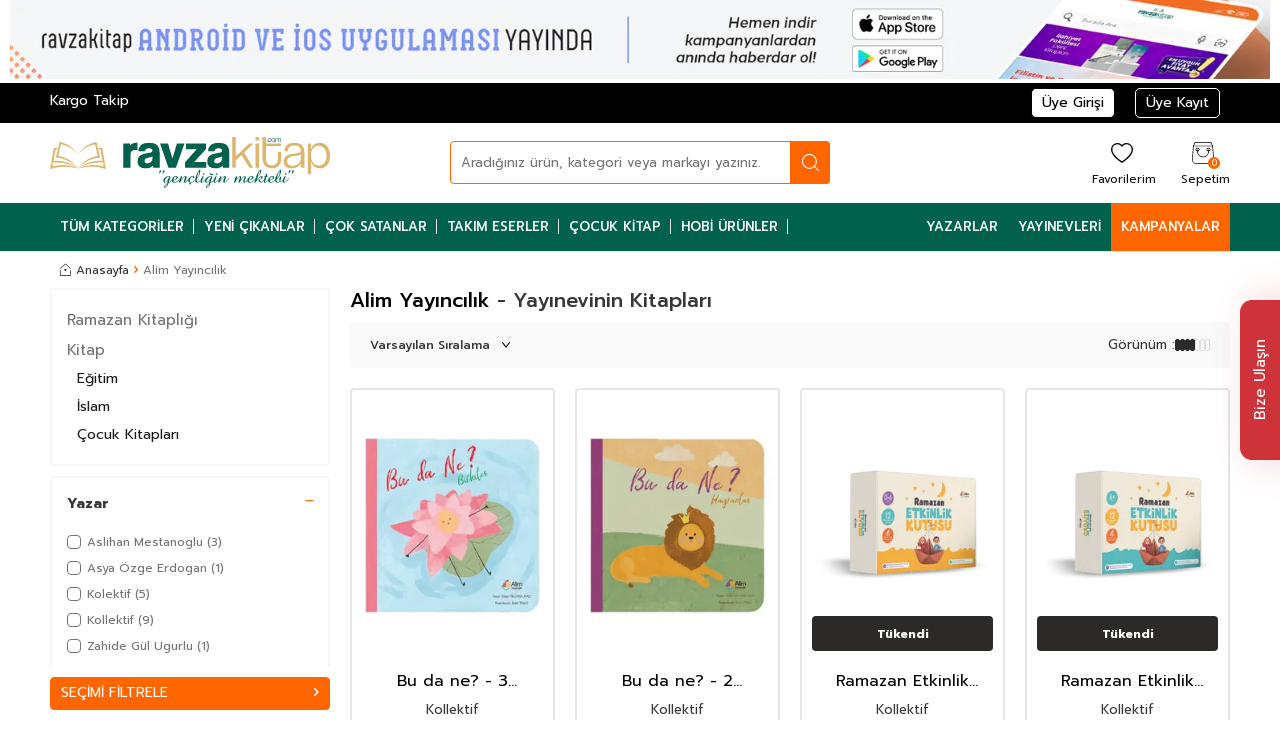

--- FILE ---
content_type: text/html; charset=UTF-8
request_url: https://www.ravzakitap.com/alim-yayincilik
body_size: 46255
content:
<!DOCTYPE html>
<html lang="tr-TR" >
<head>
<meta charset="utf-8" />
<title>Alim Yayıncılık</title>
<meta name="description" content="Alim Yayıncılık" />
<meta name="copyright" content="T-Soft E-Ticaret Sistemleri" />
<script>window['PRODUCT_DATA'] = [];</script>
<meta name="robots" content="index,follow" /><link rel="canonical" href="https://www.ravzakitap.com/alim-yayincilik"/>

            <meta property="og:image" content="https:v5n/logo.svg"/>
            <meta name="twitter:image" content="https:v5n/logo.svg" />
            <meta property="og:type" content="product.group" />
            <meta property="og:title" content="Alim Yayıncılık" />
            <meta property="og:description" content="Alim Yayıncılık" />
            <meta property="og:url" content="https://www.ravzakitap.com/alim-yayincilik" />
            <meta property="og:site_name" content="https://www.ravzakitap.com/" />
            <meta name="twitter:card" content="summary" />
            <meta name="twitter:title" content="Alim Yayıncılık" />
            <meta name="twitter:description" content="Alim Yayıncılık" /><script src="https://accounts.google.com/gsi/client" async defer></script>
<script>const GOOGLE_CLIENT_ID = "588387843425-2seoeubh4sllvlm9sb95nfur810etk2p.apps.googleusercontent.com";</script>
            <script>
                const E_EXPORT_ACTIVE = 0;
                const CART_DROPDOWN_LIST = false;
                const ENDPOINT_PREFIX = '';
                const ENDPOINT_ALLOWED_KEYS = [];
                const SETTINGS = {"KVKK_REQUIRED":0,"NEGATIVE_STOCK":"0","DYNAMIC_LOADING_SHOW_BUTTON":0,"IS_COMMENT_RATE_ACTIVE":1};
                try {
                    var PAGE_TYPE = 'brand';
                    var PAGE_ID = 31;
                    var ON_PAGE_READY = [];
                    var THEME_VERSION = 'v5';
                    var THEME_FOLDER = 'v5-mango';
                    var MEMBER_INFO = {"ID":0,"CODE":"","FIRST_NAME":"","BIRTH_DATE":"","GENDER":"","LAST_NAME":"","MAIL":"","MAIL_HASH":"","PHONE":"","PHONE_HASH":"","PHONE_HASH_SHA":"","GROUP":0,"TRANSACTION_COUNT":0,"REPRESENTATIVE":"","KVKK":-1,"COUNTRY":"TR","E_COUNTRY":""};
                    var IS_VENDOR = 0;
                    var MOBILE_ACTIVE = false;
                    var CART_COUNT = '0';
                    var CART_TOTAL = '0,00';
                    var SESS_ID = '5682b2943d7956df8befe2dfd5327a1b';
                    var LANGUAGE = 'tr';
                    var CURRENCY = 'TL';
                    var SEP_DEC = ',';
                    var SEP_THO = '.';
                    var DECIMAL_LENGTH = 2;  
                    var SERVICE_INFO = null;
                    var CART_CSRF_TOKEN = '8686b4f53d7ccd072cdf02a7e1f247e6791a259f64353b3e358273764a1294ba';
                    var CSRF_TOKEN = 'OJ1EJHPTqsg9wwdYEeQ0MT1HBJLmpsqxP0uuWc7MXW4=';
                    
                }
                catch(err) { }
            </script>
            <link rel="preload" as="font" href="/theme/v5/css/fonts/tsoft-icon.woff2?v=1" type="font/woff2" crossorigin>
<link rel="preconnect" href="https://fonts.gstatic.com" crossorigin>
<link rel="preload" as="style" href="https://fonts.googleapis.com/css?family=Prompt:300,300italic,regular,italic,500,500italic,600,600italic,700,700italic,800,800italic,900,900italic&display=swap">
<link rel="stylesheet" href="https://fonts.googleapis.com/css?family=Prompt:300,300italic,regular,italic,500,500italic,600,600italic,700,700italic,800,800italic,900,900italic&display=swap" media="print" onload="this.media='all'">
<noscript>
<link rel="stylesheet" href="https://fonts.googleapis.com/css?family=Prompt:300,300italic,regular,italic,500,500italic,600,600italic,700,700italic,800,800italic,900,900italic&display=swap">
</noscript>
<link type="text/css" rel="stylesheet" href="/srv/compressed/load/all/css/tr/31/0.css?v=1768469421&isTablet=0&isMobile=0&userType=Ziyaretci">
<link rel="shortcut icon" href="//www.ravzakitap.com/Data/EditorFiles/v4/ravza.png">
<meta name="viewport" content="width=device-width, initial-scale=1">
<script>
if (navigator.userAgent.indexOf('iPhone') > -1 || PAGE_ID == 91) {
document.querySelector("[name=viewport]").setAttribute('content', 'width=device-width, initial-scale=1, maximum-scale=1');
}
</script>
<script src="/theme/v5/js/callbacks.js?v=1768469421"></script>
<script src="/js/tsoftapps/v5/header.js?v=1768469421"></script>
<meta name="google-site-verification" content="iSiWYgg750KA7rCm5yXAjcc8w-0TPJ8s0zqa1cddJMY" />
<meta name="google-site-verification" content="eKBMu-ed9lDh22huoSXxSjFOpnxhBS5YEci3nZ3qPTY" />
<meta name="facebook-domain-verification" content="bece5nu7ey02f1dcuykrb6w06jk202" />
<meta name="google-site-verification" content="QQdEJTQFc_ec3qeRuKaXBNiiWF4oSF459zuIff0XCfw" /><script>
if(typeof window.FB_EVENT_ID == 'undefined'){
window.FB_EVENT_ID = "fb_" + new Date().getTime();
}
</script><!-- T-Soft Apps - Google GTAG - Tracking Code Start -->
<script async src="https://www.googletagmanager.com/gtag/js?id=G-YFCXTB7S1Q"></script>
<script>
function gtag() {
dataLayer.push(arguments);
}
</script>
<!-- T-Soft Apps - Google GTAG - Tracking Code End --><meta name="google-site-verification" content="1h_Ci3oQ1ZjLzpCg9pUUVLoRXrAIsMtDFzm81LND0SM" />
<!-- Yandex.Metrika counter -->
<script type="text/javascript" >
(function(m,e,t,r,i,k,a){m[i]=m[i]||function(){(m[i].a=m[i].a||[]).push(arguments)};
m[i].l=1*new Date();k=e.createElement(t),a=e.getElementsByTagName(t)[0],k.async=1,k.src=r,a.parentNode.insertBefore(k,a)})
(window, document, "script", "https://cdn.jsdelivr.net/npm/yandex-metrica-watch/tag.js", "ym");
ym(96549322, "init", {
clickmap:true,
trackLinks:true,
accurateTrackBounce:true,
webvisor:true,
ecommerce:"dataLayer"
});
</script>
<noscript><div><img src="https://mc.yandex.ru/watch/96549322" style="position:absolute; left:-9999px;" alt="" /></div></noscript>
<!-- /Yandex.Metrika counter -->
<!-- T-Soft Apps - V5 - Facebook Dönüşümler API - Tracking Code Head Start -->
<script>
if(typeof window.FB_EVENT_ID == 'undefined'){
window.FB_EVENT_ID = "fb_" + new Date().getTime();
}
</script>
<!-- T-Soft Apps - V5 - Facebook Dönüşümler API - Tracking Code Head End -->
</head>
<body>
<input type="hidden" id="cookie-law" value="0"><div class="w-100 d-flex flex-wrap ">
<div class=" col-12 col-sm-12 col-md-12 col-lg-12 col-xl-12 col-xxl-12 column-85  "><div class="row">
<div id="relation|97" data-id="97" class="relArea col-12 v5-mango  folder-header tpl-user_ravza-ust "><div class="row">
<script src="https://code.jquery.com/jquery-3.6.0.min.js"></script>
<header class="container-fluid position-relative">
<div class="row">
<div class="col-12">
<a href="/ravzakitap-mobil-uygulamalar" class="d-none d-md-block"><img src="https://cdn.ravzakitap.com/Data/EditorFiles/v5n/mobiluygulama-mas.jpg"></a>
<a href="/ravzakitap-mobil-uygulamalar" class="d-block d-md-none"><img src="https://cdn.ravzakitap.com/Data/EditorFiles/v5n/mobiluygulama-mob.jpg"></a>
</div>
<div id="header-top" class="container-fluid bg-black d-none d-lg-block">
<div class="container">
<div class="row">
<div class="col-6">
<a href="/siparis-takip">Kargo Takip</a>
</div>
<!--<div class="col-6">
<marquee>2023-2024 Yeni Dönem Sezonda Sitemizde Ekstra İndirimler ve Kampanyaları Kaçırmayın.</marquee>
</div>-->
<div class="col-6 d-flex justify-content-flex-end">
<div class="col-auto">
<a href="#header-member-panel-97" data-toggle="drawer" class="text-body hm-link" id="header-account">
<span class="d-none d-lg-block">Üye Girişi</span>
</a>
</div>
<div class="col-auto">
<a href="/uye-kayit" class="text-body hm-link" id="header-account2x">
<span class="d-none d-lg-block">Üye Kayıt</span>
</a>
</div>
</div>
</div>
</div>
</div>
<div id="header-middle" class="w-100 mb-1">
<div id="header-main" class="w-100 py-md-1 bg-white">
<div class="container">
<div class="row align-items-center">
<div class="col-auto col-lg-3 d-flex">
<a href="https://www.ravzakitap.com/" id="logo" aria-label="logo">
<p><img src="https://www.ravzakitap.com/Data/EditorFiles/v5n/logo.svg" alt="logo.svg" width="100%" height="auto"></p>
</a>
</div>
<div id="header-search" class="col-8 col-lg-4 offset-lg-1 order-2 order-lg-0 mt-1 mt-lg-0">
<form action="/arama" method="get" autocomplete="off" id="search" class="w-100 position-relative">
<input id="live-search" type="search" name="q" placeholder="Aradığınız ürün, kategori veya markayı yazınız." class="form-control form-control-md"
data-search="live-search" v-model="searchVal" data-licence="0">
<button type="submit" class="btn btn-dark" id="live-search-btn"></button>
<div class="bg-white border border-round search-form-list" id="dynamic-search-97" v-if="searchVal.length > 0 && data != ''" v-cloak>
<div class="w-100 p-1 dynamic-search" v-html="data"></div>
</div>
</form>
</div>
<div id="hm-links" class="col-auto col-lg-4 ml-auto ml-lg-0">
<div class="row justify-content-flex-end">
<div class="col-auto d-block d-md-none">
<a href="#header-member-panel-97" data-toggle="drawer" class="text-body hm-link" id="header-account" aria-label="Hesabım">
<i class="ti-user"></i>
<span class="d-none d-lg-block">Hesabım</span>
</a>
</div>
<div class="col-auto">
<a href="#header-member-panel-97" data-toggle="drawer" class="text-body hm-link" id="header-favourite-btn" aria-label="Favorilerim">
<i class="ti-heart-o"></i>
<span class="d-none d-lg-block">Favorilerim</span>
</a>
</div>
<div class="col-auto position-relative">
<a href="#header-cart-panel-97" data-toggle="drawer" class="text-body hm-link" id="header-cart-btn" aria-label="Sepetim">
<i class="ti-basket text-primary"><span class="badge cart-soft-count d-none d-md-block">0</span></i>
<span class="d-none d-lg-block">Sepetim</span>
</a>
</div>
</div>
</div>
</div>
</div>
</div>
<nav id="main-menu" class="container-fluid px-0 border-bottom d-none d-lg-block">
<div class="container">
<ul class="d-flex position-relative menu menu-97">
<li id="menu2x-1197">
<a id="menu-1197" href="/kitap?sort=8" target="" class="d-flex align-items-center w-100 px-1 text-center text-uppercase menu-first-title " title="Tüm Kategoriler">
Tüm Kategoriler
</a>
<div class="w-100 p-2 menu-container fade-in">
<div class="row">
<div class="col-2">
<a id="menu-3397" href="/egitim?sort=8" target="" class="fw-semibold menu-title d-inline-flex align-items-center menu-second-title " title="Eğitim">Eğitim</a>
</div>
<div class="col-2">
<a id="menu-3497" href="/eglence-mizah?sort=8" target="" class="fw-semibold menu-title d-inline-flex align-items-center menu-second-title " title="Eğlence-Mizah">Eğlence-Mizah</a>
</div>
<div class="col-2">
<a id="menu-3597" href="/ekonomi?sort=8" target="" class="fw-semibold menu-title d-inline-flex align-items-center menu-second-title " title="Ekonomi">Ekonomi</a>
</div>
<div class="col-2">
<a id="menu-3697" href="/felsefe-dusunce?sort=8" target="" class="fw-semibold menu-title d-inline-flex align-items-center menu-second-title " title="Felsefe-Düşünce">Felsefe-Düşünce</a>
</div>
<div class="col-2">
<a id="menu-3797" href="/hobi?sort=8" target="" class="fw-semibold menu-title d-inline-flex align-items-center menu-second-title " title="Hobi">Hobi</a>
</div>
<div class="col-2">
<a id="menu-3897" href="/hukuk?sort=8" target="" class="fw-semibold menu-title d-inline-flex align-items-center menu-second-title " title="Hukuk">Hukuk</a>
</div>
<div class="col-2">
<a id="menu-3997" href="/islam?sort=8" target="" class="fw-semibold menu-title d-inline-flex align-items-center menu-second-title " title="İslam">İslam</a>
</div>
<div class="col-2">
<a id="menu-4097" href="/istanbul-kitaplari?sort=8" target="" class="fw-semibold menu-title d-inline-flex align-items-center menu-second-title " title="İstanbul Kitapları">İstanbul Kitapları</a>
</div>
<div class="col-2">
<a id="menu-4197" href="/basvuru-kitaplari?sort=8" target="" class="fw-semibold menu-title d-inline-flex align-items-center menu-second-title " title="Başvuru Kitapları">Başvuru Kitapları</a>
</div>
<div class="col-2">
<a id="menu-4297" href="/bilgisayar?sort=8" target="" class="fw-semibold menu-title d-inline-flex align-items-center menu-second-title " title="Bilgisayar">Bilgisayar</a>
</div>
<div class="col-2">
<a id="menu-4397" href="/bilim-muhendislik?sort=8" target="" class="fw-semibold menu-title d-inline-flex align-items-center menu-second-title " title="Bilim & Mühendislik">Bilim & Mühendislik</a>
</div>
<div class="col-2">
<a id="menu-4497" href="/cocuk-kitaplari?sort=8" target="" class="fw-semibold menu-title d-inline-flex align-items-center menu-second-title " title="Çocuk Kitapları">Çocuk Kitapları</a>
</div>
<div class="col-2">
<a id="menu-4597" href="/dergi?sort=8" target="" class="fw-semibold menu-title d-inline-flex align-items-center menu-second-title " title="Dergi">Dergi</a>
</div>
<div class="col-2">
<a id="menu-4697" href="/ders-kitaplari?sort=8" target="" class="fw-semibold menu-title d-inline-flex align-items-center menu-second-title " title="Ders Kitapları">Ders Kitapları</a>
</div>
<div class="col-2">
<a id="menu-4797" href="/diger?sort=8" target="" class="fw-semibold menu-title d-inline-flex align-items-center menu-second-title " title="Diğer">Diğer</a>
</div>
<div class="col-2">
<a id="menu-4897" href="/diger-dildeki-yayinlar?sort=8" target="" class="fw-semibold menu-title d-inline-flex align-items-center menu-second-title " title="Diğer Dildeki Yayınlar">Diğer Dildeki Yayınlar</a>
</div>
<div class="col-2">
<a id="menu-4997" href="/din?sort=8" target="" class="fw-semibold menu-title d-inline-flex align-items-center menu-second-title " title="Din">Din</a>
</div>
<div class="col-2">
<a id="menu-5097" href="/edebiyat?sort=8" target="" class="fw-semibold menu-title d-inline-flex align-items-center menu-second-title " title="Edebiyat">Edebiyat</a>
</div>
<div class="col-2">
<a id="menu-5197" href="/kultur?sort=8" target="" class="fw-semibold menu-title d-inline-flex align-items-center menu-second-title " title="Kültür">Kültür</a>
</div>
<div class="col-2">
<a id="menu-5297" href="/muzik?sort=8" target="" class="fw-semibold menu-title d-inline-flex align-items-center menu-second-title " title="Müzik">Müzik</a>
</div>
<div class="col-2">
<a id="menu-5397" href="/orijinal-dil?sort=8" target="" class="fw-semibold menu-title d-inline-flex align-items-center menu-second-title " title="Orijinal Dil">Orijinal Dil</a>
</div>
<div class="col-2">
<a id="menu-5497" href="/psikoloji?sort=8" target="" class="fw-semibold menu-title d-inline-flex align-items-center menu-second-title " title="Psikoloji">Psikoloji</a>
</div>
<div class="col-2">
<a id="menu-5597" href="/resim?sort=8" target="" class="fw-semibold menu-title d-inline-flex align-items-center menu-second-title " title="Resim">Resim</a>
</div>
<div class="col-2">
<a id="menu-5697" href="/saglik-tip?sort=8" target="" class="fw-semibold menu-title d-inline-flex align-items-center menu-second-title " title="Sağlık-Tıp">Sağlık-Tıp</a>
</div>
<div class="col-2">
<a id="menu-5797" href="/sanat?sort=8" target="" class="fw-semibold menu-title d-inline-flex align-items-center menu-second-title " title="Sanat">Sanat</a>
</div>
<div class="col-2">
<a id="menu-5897" href="/sinavlar?sort=8" target="" class="fw-semibold menu-title d-inline-flex align-items-center menu-second-title " title="Sınavlar">Sınavlar</a>
</div>
<div class="col-2">
<a id="menu-5997" href="/sinema-tiyatro?sort=8" target="" class="fw-semibold menu-title d-inline-flex align-items-center menu-second-title " title="Sinema-Tiyatro">Sinema-Tiyatro</a>
</div>
<div class="col-2">
<a id="menu-6097" href="/siyaset?sort=8" target="" class="fw-semibold menu-title d-inline-flex align-items-center menu-second-title " title="Siyaset">Siyaset</a>
</div>
<div class="col-2">
<a id="menu-6197" href="/sosyoloji?sort=8" target="" class="fw-semibold menu-title d-inline-flex align-items-center menu-second-title " title="Sosyoloji">Sosyoloji</a>
</div>
<div class="col-2">
<a id="menu-6297" href="/spor?sort=8" target="" class="fw-semibold menu-title d-inline-flex align-items-center menu-second-title " title="Spor">Spor</a>
</div>
<div class="col-2">
<a id="menu-6397" href="/sehir-kitaplari?sort=8" target="" class="fw-semibold menu-title d-inline-flex align-items-center menu-second-title " title="Şehir Kitapları">Şehir Kitapları</a>
</div>
<div class="col-2">
<a id="menu-6497" href="/tarih?sort=8" target="" class="fw-semibold menu-title d-inline-flex align-items-center menu-second-title " title="Tarih">Tarih</a>
</div>
<div class="col-2">
<a id="menu-6597" href="/turizm-gezi?sort=8" target="" class="fw-semibold menu-title d-inline-flex align-items-center menu-second-title " title="Turizm-Gezi">Turizm-Gezi</a>
</div>
</div>
</div>
<div class="menu-overlay bg-transparent position-fixed inset"></div>
</li>
<li id="menu2x-697">
<a id="menu-697" href="/yeni-urunler?sort=3" target="" class="d-flex align-items-center w-100 px-1 text-center text-uppercase menu-first-title " title="Yeni Çıkanlar">
Yeni Çıkanlar
</a>
</li>
<li id="menu2x-397">
<a id="menu-397" href="/arama?q=çok+satanlar?sort=8" target="" class="d-flex align-items-center w-100 px-1 text-center text-uppercase menu-first-title " title="Çok Satanlar">
Çok Satanlar
</a>
</li>
<li id="menu2x-597">
<a id="menu-597" href="https://www.ravzakitap.com/takim-esereser-takim?sort=8" target="" class="d-flex align-items-center w-100 px-1 text-center text-uppercase menu-first-title " title="Takım Eserler">
Takım Eserler
</a>
</li>
<li id="menu2x-6697">
<a id="menu-6697" href="https://www.ravzakitap.com/cocukkitap?sort=8" target="" class="d-flex align-items-center w-100 px-1 text-center text-uppercase menu-first-title " title="Çocuk Kitap">
Çocuk Kitap
</a>
</li>
<li id="menu2x-6797">
<a id="menu-6797" href="https://www.ravzakitap.com/hobi-urunler?sort=8" target="" class="d-flex align-items-center w-100 px-1 text-center text-uppercase menu-first-title " title="Hobi Ürünler">
Hobi Ürünler
</a>
</li>
<li id="menu2x-897">
<a id="menu-897" href="/yazarlarimiz?sort=8?sort=8" target="" class="d-flex align-items-center w-100 px-1 text-center text-uppercase menu-first-title " title="Yazarlar">
Yazarlar
</a>
</li>
<li id="menu2x-797">
<a id="menu-797" href="/yayinevleri?sort=8?sort=8" target="" class="d-flex align-items-center w-100 px-1 text-center text-uppercase menu-first-title " title="Yayınevleri">
Yayınevleri
</a>
</li>
<li id="menu2x-997">
<a id="menu-997" href="/kampanyalar?sort=8?sort=8" target="" class="d-flex align-items-center w-100 px-1 text-center text-uppercase menu-first-title " title="Kampanyalar">
Kampanyalar
</a>
</li>
</ul>
</div>
</nav>
</div>
</div>
</header>
<div data-rel="mobile-menu-97" class="drawer-overlay"></div>
<div id="mobile-menu-97" class="drawer-wrapper" data-display="overlay" data-position="left">
<div class="drawer-header">
<div class="drawer-title">
<span class="text-white">Menü</span>
</div>
<div class="drawer-close" id="mobile-menu-close">
<i class="ti-close text-white"></i>
</div>
</div>
<nav class="w-100 px-2 mb-2">
<ul class="w-100 clearfix">
<li class="w-100 border-bottom">
<div id="mobile-menu-11" class="d-flex align-items-center fw-bold text-uppercase menu-item " data-toggle="accordion">
Tüm Kategoriler
<span class="ml-auto">
<i class="ti-plus text-primary"></i>
<i class="ti-minus"></i>
</span>
</div>
<div class="border-top accordion-body">
<ul class="clearfix w-100 px-1">
<li class="w-100 border-bottom">
<a id="mobile-menu-33" href="/egitim" target="" class="d-flex align-items-center fw-bold text-uppercase sub-menu-item " title="Eğitim">
Eğitim
</a>
</li>
<li class="w-100 border-bottom">
<a id="mobile-menu-34" href="/eglence-mizah" target="" class="d-flex align-items-center fw-bold text-uppercase sub-menu-item " title="Eğlence-Mizah">
Eğlence-Mizah
</a>
</li>
<li class="w-100 border-bottom">
<a id="mobile-menu-35" href="/ekonomi" target="" class="d-flex align-items-center fw-bold text-uppercase sub-menu-item " title="Ekonomi">
Ekonomi
</a>
</li>
<li class="w-100 border-bottom">
<a id="mobile-menu-36" href="/felsefe-dusunce" target="" class="d-flex align-items-center fw-bold text-uppercase sub-menu-item " title="Felsefe-Düşünce">
Felsefe-Düşünce
</a>
</li>
<li class="w-100 border-bottom">
<a id="mobile-menu-37" href="/hobi" target="" class="d-flex align-items-center fw-bold text-uppercase sub-menu-item " title="Hobi">
Hobi
</a>
</li>
<li class="w-100 border-bottom">
<a id="mobile-menu-38" href="/hukuk" target="" class="d-flex align-items-center fw-bold text-uppercase sub-menu-item " title="Hukuk">
Hukuk
</a>
</li>
<li class="w-100 border-bottom">
<a id="mobile-menu-39" href="/islam" target="" class="d-flex align-items-center fw-bold text-uppercase sub-menu-item " title="İslam">
İslam
</a>
</li>
<li class="w-100 border-bottom">
<a id="mobile-menu-40" href="/istanbul-kitaplari" target="" class="d-flex align-items-center fw-bold text-uppercase sub-menu-item " title="İstanbul Kitapları">
İstanbul Kitapları
</a>
</li>
<li class="w-100 border-bottom">
<a id="mobile-menu-41" href="/basvuru-kitaplari" target="" class="d-flex align-items-center fw-bold text-uppercase sub-menu-item " title="Başvuru Kitapları">
Başvuru Kitapları
</a>
</li>
<li class="w-100 border-bottom">
<a id="mobile-menu-42" href="/bilgisayar" target="" class="d-flex align-items-center fw-bold text-uppercase sub-menu-item " title="Bilgisayar">
Bilgisayar
</a>
</li>
<li class="w-100 border-bottom">
<a id="mobile-menu-43" href="/bilim-muhendislik" target="" class="d-flex align-items-center fw-bold text-uppercase sub-menu-item " title="Bilim & Mühendislik">
Bilim & Mühendislik
</a>
</li>
<li class="w-100 border-bottom">
<a id="mobile-menu-44" href="/cocuk-kitaplari" target="" class="d-flex align-items-center fw-bold text-uppercase sub-menu-item " title="Çocuk Kitapları">
Çocuk Kitapları
</a>
</li>
<li class="w-100 border-bottom">
<a id="mobile-menu-45" href="/dergi" target="" class="d-flex align-items-center fw-bold text-uppercase sub-menu-item " title="Dergi">
Dergi
</a>
</li>
<li class="w-100 border-bottom">
<a id="mobile-menu-46" href="/ders-kitaplari" target="" class="d-flex align-items-center fw-bold text-uppercase sub-menu-item " title="Ders Kitapları">
Ders Kitapları
</a>
</li>
<li class="w-100 border-bottom">
<a id="mobile-menu-47" href="/diger" target="" class="d-flex align-items-center fw-bold text-uppercase sub-menu-item " title="Diğer">
Diğer
</a>
</li>
<li class="w-100 border-bottom">
<a id="mobile-menu-48" href="/diger-dildeki-yayinlar" target="" class="d-flex align-items-center fw-bold text-uppercase sub-menu-item " title="Diğer Dildeki Yayınlar">
Diğer Dildeki Yayınlar
</a>
</li>
<li class="w-100 border-bottom">
<a id="mobile-menu-49" href="/din" target="" class="d-flex align-items-center fw-bold text-uppercase sub-menu-item " title="Din">
Din
</a>
</li>
<li class="w-100 border-bottom">
<a id="mobile-menu-50" href="/edebiyat" target="" class="d-flex align-items-center fw-bold text-uppercase sub-menu-item " title="Edebiyat">
Edebiyat
</a>
</li>
<li class="w-100 border-bottom">
<a id="mobile-menu-51" href="/kultur" target="" class="d-flex align-items-center fw-bold text-uppercase sub-menu-item " title="Kültür">
Kültür
</a>
</li>
<li class="w-100 border-bottom">
<a id="mobile-menu-52" href="/muzik" target="" class="d-flex align-items-center fw-bold text-uppercase sub-menu-item " title="Müzik">
Müzik
</a>
</li>
<li class="w-100 border-bottom">
<a id="mobile-menu-53" href="/orijinal-dil" target="" class="d-flex align-items-center fw-bold text-uppercase sub-menu-item " title="Orijinal Dil">
Orijinal Dil
</a>
</li>
<li class="w-100 border-bottom">
<a id="mobile-menu-54" href="/psikoloji" target="" class="d-flex align-items-center fw-bold text-uppercase sub-menu-item " title="Psikoloji">
Psikoloji
</a>
</li>
<li class="w-100 border-bottom">
<a id="mobile-menu-55" href="/resim" target="" class="d-flex align-items-center fw-bold text-uppercase sub-menu-item " title="Resim">
Resim
</a>
</li>
<li class="w-100 border-bottom">
<a id="mobile-menu-56" href="/saglik-tip" target="" class="d-flex align-items-center fw-bold text-uppercase sub-menu-item " title="Sağlık-Tıp">
Sağlık-Tıp
</a>
</li>
<li class="w-100 border-bottom">
<a id="mobile-menu-57" href="/sanat" target="" class="d-flex align-items-center fw-bold text-uppercase sub-menu-item " title="Sanat">
Sanat
</a>
</li>
<li class="w-100 border-bottom">
<a id="mobile-menu-58" href="/sinavlar" target="" class="d-flex align-items-center fw-bold text-uppercase sub-menu-item " title="Sınavlar">
Sınavlar
</a>
</li>
<li class="w-100 border-bottom">
<a id="mobile-menu-59" href="/sinema-tiyatro" target="" class="d-flex align-items-center fw-bold text-uppercase sub-menu-item " title="Sinema-Tiyatro">
Sinema-Tiyatro
</a>
</li>
<li class="w-100 border-bottom">
<a id="mobile-menu-60" href="/siyaset" target="" class="d-flex align-items-center fw-bold text-uppercase sub-menu-item " title="Siyaset">
Siyaset
</a>
</li>
<li class="w-100 border-bottom">
<a id="mobile-menu-61" href="/sosyoloji" target="" class="d-flex align-items-center fw-bold text-uppercase sub-menu-item " title="Sosyoloji">
Sosyoloji
</a>
</li>
<li class="w-100 border-bottom">
<a id="mobile-menu-62" href="/spor" target="" class="d-flex align-items-center fw-bold text-uppercase sub-menu-item " title="Spor">
Spor
</a>
</li>
<li class="w-100 border-bottom">
<a id="mobile-menu-63" href="/sehir-kitaplari" target="" class="d-flex align-items-center fw-bold text-uppercase sub-menu-item " title="Şehir Kitapları">
Şehir Kitapları
</a>
</li>
<li class="w-100 border-bottom">
<a id="mobile-menu-64" href="/tarih" target="" class="d-flex align-items-center fw-bold text-uppercase sub-menu-item " title="Tarih">
Tarih
</a>
</li>
<li class="w-100 border-bottom">
<a id="mobile-menu-65" href="/turizm-gezi" target="" class="d-flex align-items-center fw-bold text-uppercase sub-menu-item " title="Turizm-Gezi">
Turizm-Gezi
</a>
</li>
<li class="w-100">
<a id="mobile-all-menu-11" href="/kitap" class="d-flex align-items-center fw-bold text-uppercase text-primary sub-menu-item" title="Tümünü Gör">Tümünü Gör</a>
</li>
</ul>
</div>
</li>
<li class="w-100 border-bottom">
<a id="mobile-menu-6" href="/yeni-urunler?sort=3" target="" class="d-flex align-items-center fw-bold text-uppercase menu-item " title="Yeni Çıkanlar">
Yeni Çıkanlar
</a>
</li>
<li class="w-100 border-bottom">
<a id="mobile-menu-3" href="/arama?q=çok+satanlar" target="" class="d-flex align-items-center fw-bold text-uppercase menu-item " title="Çok Satanlar">
Çok Satanlar
</a>
</li>
<li class="w-100 border-bottom">
<a id="mobile-menu-5" href="https://www.ravzakitap.com/takim-esereser-takim" target="" class="d-flex align-items-center fw-bold text-uppercase menu-item " title="Takım Eserler">
Takım Eserler
</a>
</li>
<li class="w-100 border-bottom">
<a id="mobile-menu-66" href="https://www.ravzakitap.com/cocukkitap" target="" class="d-flex align-items-center fw-bold text-uppercase menu-item " title="Çocuk Kitap">
Çocuk Kitap
</a>
</li>
<li class="w-100 border-bottom">
<a id="mobile-menu-67" href="https://www.ravzakitap.com/hobi-urunler" target="" class="d-flex align-items-center fw-bold text-uppercase menu-item " title="Hobi Ürünler">
Hobi Ürünler
</a>
</li>
<li class="w-100 border-bottom">
<a id="mobile-menu-8" href="/yazarlarimiz?sort=8" target="" class="d-flex align-items-center fw-bold text-uppercase menu-item " title="Yazarlar">
Yazarlar
</a>
</li>
<li class="w-100 border-bottom">
<a id="mobile-menu-7" href="/yayinevleri?sort=8" target="" class="d-flex align-items-center fw-bold text-uppercase menu-item " title="Yayınevleri">
Yayınevleri
</a>
</li>
<li class="w-100 border-bottom">
<a id="mobile-menu-9" href="/kampanyalar?sort=8" target="" class="d-flex align-items-center fw-bold text-uppercase menu-item " title="Kampanyalar">
Kampanyalar
</a>
</li>
</ul>
</nav>
<nav class="w-100 nav bg-light">
<ul class="w-100 clearfix">
</ul>
</nav>
<script>
function kapatmobB345() {
$("#kapatmobB345").removeClass("show");
$(".menu-item").removeClass("active");
}
</script>
<nav class="w-100 nav px-2 mb-2">
<a class="col-12 d-flex align-items-center fw-bold text-uppercase menu-item" data-toggle="accordion">Banka Hesapları
<span class="ml-auto">
<i class="ti-plus text-white"></i>
<i class="ti-minus"></i>
</span>
</a>
<div class="w-100 accordion-body" id="kapatmobB345">
<ul>
<li class="w-100"><p class="col-12 bnk">KUVEYTTÜRK</p></li>
<li class="w-100"><p class="col-12">Hesap Sahibi: Yörünge Basım Yayım Reklamcılık Ltd. Şti.</p></li>
<li class="w-100"><p class="col-12">Şube: Laleli (33)</p></li>
<li class="w-100"><p class="col-12">Hesap No:&nbsp;96833317-4</p></li>
<li class="w-100"><p class="col-12">IBAN:&nbsp;TR90 0020 5000 0968 333 17000 04</p></li>
</ul>
</div>
</nav>
<div class="w-100 p-1">
<a class="col-12 d-flex align-items-center fw-bold text-uppercase menu-item" href="/siparis-takip">Kargo Takip</a>
</div>
</div>
<div data-rel="header-member-panel-97" class="drawer-overlay"></div>
<div id="header-member-panel-97" class="drawer-wrapper" data-display="overlay" data-position="right">
<div class="drawer-header">
<div class="drawer-title">
<i class="ti-user"></i>
<span>Hesabım</span>
</div>
<div class="drawer-close" id="header-header-panel-close">
<i class="ti-close"></i>
</div>
</div>
<div class="drawer-body">
<form action="#" method="POST" class="w-100" data-toggle="login-form" data-prefix="header-" data-callback="headerMemberLoginFn" novalidate>
<ul id="header-login-type" class="list-style-none tab-nav d-flex gap-1 mb-2 border-bottom">
<li class="d-flex active" data-type="email">
<a id="header-login-type-email" href="#header-login" data-toggle="tab" class="fw-bold text-uppercase pb-1 border-bottom border-3">Üye Girişi</a>
</li>
</ul>
<div class="w-100 tab-content mb-1">
<div id="header-login" class="w-100 tab-pane active">
<label for="header-email">Kullanıcı Adı/E-Posta</label>
<div class="w-100 popover-wrapper position-relative">
<input type="email" id="header-email" class="form-control form-control-md" placeholder="E-posta adresinizi giriniz">
</div>
</div>
</div>
<div class="w-100 mb-2">
<label for="header-password">Şifre</label>
<div class="w-100 input-group">
<input type="password" id="header-password" class="form-control form-control-md" placeholder="Şifrenizi giriniz">
<div class="input-group-append no-animate">
<i class="ti-eye-off text-gray" id="toggleVisiblePassword97"></i>
</div>
</div>
</div>
<div class="w-100 d-flex flex-wrap justify-content-between">
<input type="checkbox" id="header-remember" name="header-remember" class="form-control">
<label id="header-remember-btn-97" for="header-remember" class="mb-1 d-flex align-items-center">
<span class="input-checkbox">
<i class="ti-check"></i>
</span>
Beni Hatırla
</label>
<a id="forgot-password-97" href="/uye-sifre-hatirlat" class="text-body mb-1">Şifremi Unuttum</a>
</div>
<button id="login-btn-97" type="submit" class="w-100 btn btn-primary text-uppercase mb-1">Giriş Yap</button>
<a id="register-btn-97" href="/uye-kayit" class="w-100 btn btn-dark text-uppercase mb-1">Kayıt Ol</a>
<div class="d-flex flex-wrap gap-1">
<div class="col p-0">
<a id="fb-login-btn-97" href="/srv/service/social/facebook/login" class="text-nowrap fb-login-btn" aria-label="Facebook">
<i class="ti-facebook"></i> ile bağlan
</a>
</div>
<div class="col p-0">
<a id="google-login-btn-97" href="javascript:void(0)" data-toggle="signin-google" class="text-nowrap google-login-btn" aria-label="Google">
<i class="ti-google"></i> ile bağlan
</a>
</div>
</div>
</form>
</div>
</div>
<div data-rel="header-cart-panel-97" class="drawer-overlay"></div>
<div id="header-cart-panel-97" class="drawer-wrapper" data-display="overlay" data-position="right" data-callback="headercart-cb-97">
<div class="drawer-header">
<div class="drawer-title">
<i class="ti-basket-outline"></i>
<span>Sepetim</span>
</div>
<div class="drawer-close" id="header-cart-panel-close">
<i class="ti-close"></i>
</div>
</div>
<div class="drawer-body"></div>
</div>
<div class="bg-primary text-white text-center border border-white scroll-to-up" id="scroll-to-up-97">
<i class="ti-arrow-up"></i>
</div>
<!---->
<div class="w-100 bg-white position-fixed d-lg-none" id="header-mobile-sticky">
<div class="col-12">
<div class="row">
<div class="col">
<a href="#mobile-menu-97" data-toggle="drawer" class="d-flex align-items-center justify-content-center text-body">
<span class="hm-sticky-btn text-center">
<i class="ti-menu text-black"></i>
<span class="text-body d-block">Menü</span>
</span>
</a>
</div>
<div class="col">
<a href="/uye-alisveris-listesi" class="d-flex align-items-center justify-content-center text-body">
<span class="hm-sticky-btn text-center">
<i class="ti-heart-o"><span class="tsoft-favourite-count customer-favorites-count badge">0</span></i>
<span class="text-body d-block">Favorilerim</span>
</span>
</a>
</div>
<div class="col position-relative">
<a href="#live-search" class="mobile-search-btn bg-primary text-white d-flex align-items-center justify-content-center">
<i class="ti-search"></i>
</a>
</div>
<div class="col">
<a href="#header-member-panel-97" data-toggle="drawer" class="d-flex align-items-center justify-content-center text-body">
<span class="hm-sticky-btn text-center">
<i class="ti-user"></i>
<span class="text-body d-block">Hesabım</span>
</span>
</a>
</div>
<div class="col">
<a href="#header-cart-panel-97" data-toggle="drawer" class="d-flex align-items-center justify-content-center text-body">
<span class="hm-sticky-btn text-center">
<i class="ti-basket-outline text-primary"><span class="badge cart-soft-count">0</span></i>
<span class="text-body d-block">Sepetim</span>
</span>
</a>
</div>
</div>
</div>
</div>
<div class="col-12 col-lg-2 mt-1 mt-lg-0 order-1 order-lg-0 search3x d-block d-md-none" id="header-search">
<form action="/arama" method="get" autocomplete="off" id="search" class="w-100 position-relative">
<div class="w-100 position-relative">
<input id="live-search" type="search" name="q" placeholder="Aradığınız ürün, kategori veya markayı yazınız." class="form-control mt-1 form-control-md"
data-search="live-search" v-model="searchVal" data-licence="0">
<button type="submit" class="btn" id="live-search-btn"></button>
</div>
<div class="bg-white border border-round search-form-list" id="dynamic-search-97" v-if="searchVal.length > 0 && data != ''" v-cloak>
<div class="w-100 p-1 dynamic-search" v-html="data"></div>
</div>
</form>
</div>
<div class="ziyaretformm" id="ziyaretformO">Bize Ulaşın</div>
<div data-rel="ravza-popup" class="drawer-overlay2x"></div>
<div id="ravza-popup" data-display="overlay">
<span id="close-popup">×</span>
<div class="col-12 popupbg">
<span class="col-12">
<b>Dikkat!</b>
<p>Teslimat bölgelerinde kargonuzu kendiniz gidip almalısınız. Sitenin altında teslimat noktaları mevcuttur.</p>
</span>
</div>
</div>
<script src="https://code.jquery.com/jquery-3.6.4.min.js"></script>
<script>
$(document).ready(function () {
$('#ziyaretformO').click(function(){
$('#ziyaretformx').addClass('active');
$('.drawer-overlay2x').addClass('active');
});
$('.drawer-closex').click(function(){
$('#ziyaretformx').removeClass('active');
$('.drawer-overlay2x').removeClass('active');
});
$('.drawer-overlay2x').click(function(){
$('#ziyaretformx').removeClass('active');
$('.drawer-overlay2x').removeClass('active');
});
});
</script>
<script>
$(document).ready(function () {
// order-cargo-item-9 veya order-cargo-item-10'a tıklandığında
$(document).on('click', '#order-cargo-item-9, #order-cargo-item-10', function () {
$('#ravza-popup').addClass('d-flex'); // ravza-popup'a d-flex ekle
$('.drawer-overlay2x').addClass('active'); // drawer-overlay2x'e active ekle
});
// close-popup butonuna tıklandığında
$('#close-popup').on('click', function () {
$('#ravza-popup').removeClass('d-flex'); // ravza-popup'tan d-flex kaldır
$('.drawer-overlay2x').removeClass('active'); // drawer-overlay2x'ten active kaldır
});
// drawer-overlay2x'e tıklandığında
$('.drawer-overlay2x').on('click', function () {
$('#ravza-popup').removeClass('d-flex'); // ravza-popup'tan d-flex kaldır
$('.drawer-overlay2x').removeClass('active'); // drawer-overlay2x'ten active kaldır
});
});
</script>
</div></div><div id="relation|415" data-id="415" class="relArea col-12 v5-mango  folder-email-form tpl-user_bize-ulasin "><div class="row"><div class="drawer-overlay2x"></div>
<div class="col-12 col-md-4 py-3 px-2 mb-2" id="ziyaretformx">
<div class="drawer-headerx">
<div class="w-100">
<span class="w-100 drawer-titlex">Okuyucu hizmetleri - Bizimle iletişime geçin</span>
<span class="w-100 d-flex flex-direction-column drawer-textx">
<b class="col-12 px-0">Bir mesaj gönder</b>
<p class="col-12 px-0">Siparişiniz ile ilgili bir açıklama yazmak isterseniz, lütfen aşağıdaki alanı kullanın:</p>
</span>
</div>
<div class="drawer-closex" id="header-header-panel-close">
<i class="ti-close"></i>
</div>
</div>
<form id="email-form-415" class="w-100" action="/Diger/Form.php" method="POST" novalidate autocomplete="off">
<input type="hidden" name="block_id" value="415">
<div class="row">
<div class="col-12 mb-1">
<div class="w-100 popover-wrapper">
<input type="email" name="email" id="email-415" class="form-control form-control-md" placeholder="Email" data-toggle="placeholder" data-validate="required,email">
</div>
</div>
<div class="col-12 mb-1">
<div class="w-100 popover-wrapper">
<select name="konu" class="form-control form-control-md" data-placeholder="Bir konu başlığı seçiniz" data-toggle="placeholder" data-validate="required,konu">
<option value="">Bir konu başlığı seçiniz</option>
<option value="İade">İade</option>
<option value="Dijital Yayınlar">Dijital Yayınlar</option>
<option value="Hesabım">Hesabım</option>
<option value="Kargo">Kargo</option>
<option value="Kitap Bilgilendirme">Kitap Bilgilendirme</option>
<option value="Kitap Satış">Kitap Satış</option>
<option value="Kitap Sorgulama">Kitap Sorgulama</option>
<option value="Sistemde Karşılaşılan Sorunlar">Sistemde Karşılaşılan Sorunlar</option>
</select>
</div>
</div>
<div class="col-12 mb-1">
<div class="w-100 popover-wrapper">
<input type="file" name="file" id="file-415" class="form-control form-control-md" data-toggle="input-file" data-validate="required,file">
<label for="file-415" id="label-file-415" class="form-control form-control-md d-flex align-items-center justify-content-between">
<span>Dosya Seçiniz</span>
<i class="ti-picture text-primary"></i>
</label>
</div>
</div>
<div class="col-12 mb-1">
<div class="w-100 popover-wrapper">
<textarea name="mesaj" id="field-415" class="form-control form-control-md" placeholder="Mesaj" data-toggle="placeholder"></textarea>
</div>
</div>
<div class="col-12 mb-1">
<div class="w-100 input-group popover-wrapper">
<div class="input-group-prepend">
<img src="/SecCode.php" id="captcha-415" alt="Sec Code"/>
</div>
<input type="text" name="seccode" id="seccode-415" class="form-control form-control-md" placeholder="Güvenlik Kodu" data-validate="required,seccode">
<div id="reload-captcha-415" class="input-group-append">
<i class="ti-cw text-primary"></i>
</div>
</div>
</div>
<div class="col-12">
<button type="submit" class="w-100 btn btn-primary">GÖNDER</button>
</div>
</div>
</form>
</div></div></div>
</div></div>
</div>
<div class="w-100 d-flex flex-wrap "><div class="container"><div class="row">
<div class=" col-12 col-sm-12 col-md-12 col-lg-12 col-xl-12 col-xxl-12 column-86  "><div class="row">
<div id="relation|99" data-id="99" class="relArea col-12 v5-mango  folder-breadcrumb tpl-user_navigasyon "><div class="row"><div class="container Yol">
<nav class="col-12 mb-1 breadcrumb">
<ul class="clearfix list-type-none d-flex flex-wrap align-items-center">
<li class="d-inline-flex align-items-center">
<a href="https://www.ravzakitap.com/" class="breadcrumb-item d-flex align-items-center text-body">
<i class="ti-homepage"></i>
Anasayfa
</a>
</li>
<li class="d-inline-flex align-items-center">
<i class="ti-arrow-right text-primary"></i>
<span class="breadcrumb-item breadcrumb-item2x text-gray">Alim Yayıncılık</span>
</li>
</ul>
</nav>
</div>
<script type="application/ld+json">
{"@context":"https:\/\/schema.org","@type":"BreadcrumbList","itemListElement":[{"@type":"ListItem","position":1,"name":"Anasayfa","item":"https:\/\/www.ravzakitap.com\/"},{"@type":"ListItem","position":2,"name":"Alim Yayıncılık"}]}
</script>
</div></div>
</div></div>
</div></div></div>
<div class="w-100 d-flex flex-wrap "><div class="container"><div class="row">
<div class=" col-12 col-sm-12 col-md-3 col-lg-3 col-xl-3 col-xxl-3 column-87  "><div class="row">
<div id="relation|100" data-id="100" class="relArea col-12 v5-mango  folder-filter tpl-user_filtre "><div class="row"><div class="col-12">
    <div data-rel="product-filter" class="drawer-overlay"></div>
    <div id="product-filter" class="w-100" data-position="left" v-cloak>
        <div class="w-100 drawer-header" v-if="IS_MOBILE">
            <div class="drawer-title">
                <i class="ti-filter"></i>
                <span>Filtre</span>
            </div>
            <div class="drawer-close" :id="'filter-close' + BLOCK.ID" @click="close('product-filter')">
                <i class="ti-close"></i>
            </div>
        </div>
        <div class="affix-margin" v-if="SETTING.FILTER_STICKY"></div>
        <div class="w-100 px-2 px-md-0 mb-2" v-if="!LOADING" :data-toggle="SETTING.FILTER_STICKY == 1 ? 'affix' : ''">
            <section class="w-100 mb-1 bg-white filter-card" v-if="FILTERS?.CATEGORIES?.length > 0">
                <h5 :id="'accordion-categories-' + BLOCK.ID" class="d-md-none d-flex filter-title accordion-title active" data-toggle="accordion">
                    Kategoriler
                    <span class="ml-auto">
                        <i class="ti-plus"></i>
                        <i class="ti-minus text-primary"></i>
                    </span>
                </h5>
                <div class="w-100 filter-body accordion-body show">
                    <ul class="list-style-none filter-list">
                        <li v-for="(CAT, index) in FILTERS.CATEGORIES" :class="{'mb-1' : FILTERS.CATEGORIES.length < index + 1}">
                            <a :id="'filter-categories-' + CAT.ID" :href="'/' + CAT.URL" class="filter-item filter-categoriesx" :class="{'filter-item-active' : CAT.SELECTED == 1}">{{ CAT. NAME }}</a>
                            <div class="pl-1" v-if="CAT.CHILDREN.length">
                                <ul class="list-style-none">
                                    <li v-for="SUB in CAT.CHILDREN">
                                        <a :id="'filter-categories-' + SUB.ID" :href="'/' + SUB.URL" class="filter-item filter-categories2x" :class="{'filter-item-active' : SUB.SELECTED == 1}">{{ SUB. NAME }}</a>
                                    </li>
                                </ul>
                            </div>
                        </li>
                    </ul>
                </div>
            </section>
            <section class="w-100 mb-1 bg-white filter-card" v-if="FILTERS.SELECTED.length > 0">
                <h5 :id="'accordion-selected-filters-' + BLOCK.ID" class="d-flex filter-title accordion-title active" data-toggle="accordion">
                    Seçilen Filtreler
                    <span class="ml-auto">
                        <i class="ti-plus"></i>
                        <i class="ti-minus text-primary"></i>
                    </span>
                </h5>
                <div class="w-100 filter-body accordion-body show">
                    <span class="selected-item ease d-inline-block border-round"  v-for="SELECTED in FILTERS.SELECTED" @click="clearFilter(SELECTED)">{{ SELECTED.TEXT }} &times;</span>
                    <div class="mt-1" v-if="FILTERS.SELECTED.length > 1">
                        <button type="button" class="btn btn-sm btn-gray" @click="clearFilter('all')">HEPSİNİ SİL</button>
                    </div>
                </div>
            </section>
            <section class="w-100 mb-1 bg-white filter-card" v-if="FILTERS?.VARIANTS?.TYPE1_LIST?.length > 0">
                <h5 :id="'accordion-variant-type1-' + BLOCK.ID" class="d-flex filter-title accordion-title active" data-toggle="accordion">
                    {{ FILTERS.VARIANTS.TYPE1_NAME }}
                    <span class="ml-auto">
                        <i class="ti-plus"></i>
                        <i class="ti-minus text-primary"></i>
                    </span>
                </h5>
                <div class="w-100 filter-body accordion-body show">
                    <div class="w-100 position-relative filter-search ti-search mb-1" v-if="FILTERS.VARIANTS.TYPE1_LIST.length > 10">
                        <input type="text" class="form-control" :placeholder="FILTERS.VARIANTS.TYPE1_NAME + ' ara'" @keyup="search($event, 'filter-search-v1')"/>
                    </div>
                    <ul class="list-style-none filter-list" data-filter-search="filter-search-v1">
                        <li class="filter-list-item" v-for="(V1, index) in FILTERS.VARIANTS.TYPE1_LIST" :data-title="V1.NAME">
                            <input type="checkbox" :id="'type1_' + V1.ID" :checked="V1.SELECTED == 1" class="form-control" @change="select('FILTERS.VARIANTS.TYPE1_LIST', index)">
                            <label :for="'type1_' + V1.ID" :id="'label-type1_' + V1.ID" class="filter-item" :class="{'filter-item-active' : V1.SELECTED == 1}">
                                <span class="input-checkbox">
                                    <i class="ti-check"></i>
                                </span>
                                <span class="filter-item-name">
                                    {{ V1.NAME }} <span v-if="FILTERS?.SETTINGS?.SHOW_COUNT"> ({{ V1.COUNT }})</span>
                                </span>
                            </label>
                        </li>
                    </ul>
                </div>
            </section>
            <section class="w-100 mb-1 bg-white filter-card" v-if="FILTERS?.VARIANTS?.TYPE2_LIST?.length > 0">
                <h5 :id="'accordion-variant-type2-' + BLOCK.ID" class="d-flex filter-title accordion-title active" data-toggle="accordion">
                    {{ FILTERS.VARIANTS.TYPE2_NAME }}
                    <span class="ml-auto">
                        <i class="ti-plus"></i>
                        <i class="ti-minus text-primary"></i>
                    </span>
                </h5>
                <div class="w-100 filter-body accordion-body show">
                    <div class="w-100 position-relative filter-search ti-search mb-1" v-if="FILTERS.VARIANTS.TYPE2_LIST.length > 10">
                        <input type="text" class="form-control" :placeholder="FILTERS.VARIANTS.TYPE2_NAME + ' ara'" @keyup="search($event, 'filter-search-v2')"/>
                    </div>
                    <ul class="list-style-none filter-list" data-filter-search="filter-search-v2">
                        <li class="filter-list-item" v-for="(V2, index) in FILTERS.VARIANTS.TYPE2_LIST" :data-title="V2.NAME">
                            <input type="checkbox" :id="'type2_' + V2.ID" :checked="V2.SELECTED == 1" class="form-control" @change="select('FILTERS.VARIANTS.TYPE2_LIST', index)">
                            <label :for="'type2_' + V2.ID" :id="'label-type2_' + V2.ID" class="filter-item" :class="{'filter-item-active' : V2.SELECTED == 1}">
                                <span class="input-checkbox">
                                    <i class="ti-check"></i>
                                </span>
                                <span class="filter-item-name">
                                    {{ V2.NAME }} <span v-if="FILTERS?.SETTINGS?.SHOW_COUNT"> ({{ V2.COUNT }})</span>
                                </span>
                            </label>
                        </li>
                    </ul>
                </div>
            </section>
            <section class="w-100 mb-1 bg-white filter-card" v-if="FILTERS?.BRANDS?.length > 0">
                <h5 :id="'accordion-brand-' + BLOCK.ID" class="d-flex filter-title accordion-title active" data-toggle="accordion">
                    Yayınevi
                    <span class="ml-auto">
                        <i class="ti-plus"></i>
                        <i class="ti-minus text-primary"></i>
                    </span>
                </h5>
                <div class="w-100 filter-body accordion-body show">
                    <div class="w-100 position-relative filter-search ti-search mb-1" v-if="FILTERS.BRANDS.length > 10">
                        <input type="text" class="form-control" placeholder="Yayınevi ara" @keyup="search($event, 'filter-search-brand')"/>
                    </div>
                    <ul class="list-style-none filter-list" data-filter-search="filter-search-brand">
                        <li class="filter-list-item" v-for="(B, index) in FILTERS.BRANDS" :data-title="B.NAME">
                            <input type="checkbox" :id="'brand_' + B.ID" :checked="B.SELECTED == 1" class="form-control" @change="select('FILTERS.BRANDS', index)">
                            <label :for="'brand_' + B.ID" :id="'label-brand' + B.ID" class="filter-item" :class="{'filter-item-active' : B.SELECTED == 1}">
                                <span class="input-checkbox">
                                    <i class="ti-check"></i>
                                </span>
                                <span class="filter-item-name">
                                    {{ B.NAME }} <span v-if="FILTERS?.SETTINGS?.SHOW_COUNT"> ({{ B.COUNT }})</span>
                                </span>
                            </label>
                        </li>
                    </ul>
                </div>
            </section>
            <section class="w-100 mb-1 bg-white filter-card" v-if="FILTERS?.MODELS?.length > 0">
                <h5 :id="'accordion-model-' + BLOCK.ID" class="d-flex filter-title accordion-title active" data-toggle="accordion">
                    Yazar
                    <span class="ml-auto">
                        <i class="ti-plus"></i>
                        <i class="ti-minus text-primary"></i>
                    </span>
                </h5>
                <div class="w-100 filter-body accordion-body show">
                    <div class="w-100 position-relative filter-search ti-search mb-1" v-if="FILTERS.MODELS.length > 10">
                        <input type="text" class="form-control" placeholder="Yazar ara" @keyup="search($event, 'filter-search-model')"/>
                    </div>
                    <ul class="list-style-none filter-list" data-filter-search="filter-search-model">
                        <li class="filter-list-item" v-for="(M, index) in FILTERS.MODELS" :data-title="M.NAME">
                            <input type="checkbox" :id="'model_' + M.ID" :checked="M.SELECTED == 1" class="form-control" @change="select('FILTERS.MODELS', index)">
                            <label :for="'model_' + M.ID" :id="'label-model' + M.ID" class="filter-item" :class="{'filter-item-active' : M.SELECTED == 1}">
                                <span class="input-checkbox">
                                    <i class="ti-check"></i>
                                </span>
                                <span class="filter-item-name">
                                    {{ M.NAME }} <span v-if="FILTERS?.SETTINGS?.SHOW_COUNT"> ({{ M.COUNT }})</span>
                                </span>
                            </label>
                        </li>
                    </ul>
                </div>
            </section>
            <section class="w-100 mb-1 bg-white filter-card" v-for="(FILTER, index) in FILTERS.FILTERS" v-if="FILTERS.FILTERS">
                <h5 :id="'accordion-filter-' + FILTER.ID + BLOCK.ID" class="d-flex filter-title accordion-title active" data-toggle="accordion">
                    {{ FILTER.NAME }}
                    <span class="ml-auto">
                        <i class="ti-plus"></i>
                        <i class="ti-minus text-primary"></i>
                    </span>
                </h5>
                <div class="w-100 filter-body accordion-body show" v-if="FILTER.TYPE != 2">
                    <div class="w-100 position-relative filter-search ti-search mb-1" v-if="FILTER.VALUES.length > 10">
                        <input type="text" class="form-control" :placeholder="FILTER.NAME + ' ara'" @keyup="search($event, 'filter-search-f' + index)"/>
                    </div>
                    <ul class="list-style-none d-flex flex-wrap filter-list-color" :data-filter-search="'filter-search-f' + index" v-if="FILTER.VIEW == 'color'">
                        <li class="filter-list-item" v-for="(F, subIndex) in FILTER.VALUES" :data-title="F.NAME">
                            <input type="checkbox" :id="'filter_' + FILTER.ID + F.ID" :checked="F.SELECTED == 1" class="form-control" @change="filter(index,subIndex)">
                            <label :for="'filter_' + FILTER.ID + F.ID" :id="'label-' + FILTER.ID + F.ID" class="filter-color d-flex w-100 m-0 position-relative" :title="F.NAME">
                                <span class="image-wrapper border border-round" :style="`background-color:${F.DATA}`">
                                    <span class="image-inner"></span>
                                </span>
                                <span class="input-checkbox" :class="F.SELECTED == 1 ? 'd-block' : 'd-none'">
                                    <i class="ti-check"></i>
                                </span>
                            </label>
                        </li>
                    </ul>
                    <ul class="list-style-none d-flex flex-wrap filter-list-shape" :data-filter-search="'filter-search-f' + index" v-else-if="FILTER.VIEW == 'shape'">
                        <li class="filter-list-item" v-for="(F, subIndex) in FILTER.VALUES" :data-title="F.NAME">
                            <input type="checkbox" :id="'filter_' + FILTER.ID + F.ID" :checked="F.SELECTED == 1" class="form-control" @change="filter(index,subIndex)">
                            <label :for="'filter_' + FILTER.ID + F.ID" :id="'label-' + FILTER.ID + F.ID" class="filter-shape w-100 m-0" :title="F.NAME" :class="{'shape-checked' : F.SELECTED == 1}">
                                <span class="image-wrapper border border-round bg-white">
                                    <span class="image-inner">
                                        <img :src="F.DATA" :alt="F.NAME" v-if="F.DATA">
                                    </span>
                                </span>
                                <p class="shape-name text-center">{{ F.NAME }}</p>
                            </label>
                        </li>
                    </ul>
                    <ul class="list-style-none filter-list" :data-filter-search="'filter-search-f' + index" v-else>
                        <li class="filter-list-item" v-for="(F, subIndex) in FILTER.VALUES" :data-title="F.NAME">
                            <input type="checkbox" :id="'filter_' + FILTER.ID + F.ID" :checked="F.SELECTED == 1" class="form-control" @change="filter(index,subIndex)">
                            <label :for="'filter_' + FILTER.ID + F.ID" :id="'label-' + FILTER.ID + F.ID" class="filter-item" :class="{'filter-item-active' : F.SELECTED == 1}">
                                <span class="input-checkbox">
                                    <i class="ti-check"></i>
                                </span>
                                <span class="filter-item-name">
                                    {{ F.NAME }} <span v-if="FILTERS?.SETTINGS?.SHOW_COUNT"> ({{ F.COUNT }})</span>
                                </span>
                            </label>
                        </li>
                    </ul>
                </div>
                <div class="w-100 filter-body filter-decimal-body accordion-body show" v-if="FILTER.TYPE == 2 && (FILTER.MAX != 0)">
                    <slider-range 
                        :id="'filter-decimal-slider' + FILTER.ID"
                        :params="FILTER.ID"
                        :min="FILTER.MIN" 
                        :max="FILTER.MAX" 
                        :start="[FILTER.MIN_SELECTED, FILTER.MAX_SELECTED]"
                        :decimal="true"
                    ></slider-range>
                </div>
            </section>
            <section class="w-100 mb-1 bg-white filter-card single-option">
                <input type="checkbox" id="filter-stock" :checked="PARAMS.stock" class="form-control" @change='PARAMS.stock = !PARAMS.stock'>
                <label for="filter-stock" id="label-filter-stock" class="filter-item" :class="{'filter-item-active' : PARAMS.stock}">
                    <span class="input-checkbox">
                        <i class="ti-check"></i>
                    </span>
                    Stoktakiler
                </label>
            </section>
            <section class="w-100 mb-1 bg-white filter-card single-option">
                <input type="checkbox" id="filter-discounted" :checked="PARAMS.discounted" class="form-control" @change='PARAMS.discounted = !PARAMS.discounted'>
                <label for="filter-discounted" id="label-filter-discounted" class="filter-item" :class="{'filter-item-active' : PARAMS.discounted}">
                    <span class="input-checkbox">
                        <i class="ti-check"></i>
                    </span>
                    İndirimli
                </label>
            </section>
            <section class="w-100 mb-1 bg-white filter-card single-option">
                <input type="checkbox" id="filter-new" :checked="PARAMS.new" class="form-control" @change='PARAMS.new = !PARAMS.new'>
                <label for="filter-new" id="label-filter-new" class="filter-item" :class="{'filter-item-active' : PARAMS.new}">
                    <span class="input-checkbox">
                        <i class="ti-check"></i>
                    </span>
                    Yeni
                </label>
            </section>
            <section class="w-100 mb-1 bg-white filter-card" v-if="FILTERS?.PRICE?.MAX > 0">
                <h5 :id="'accordion-price-' + BLOCK.ID" class="d-flex filter-title accordion-title active" data-toggle="accordion">
                    Fiyat
                    <span class="ml-auto">
                        <i class="ti-plus"></i>
                        <i class="ti-minus text-primary"></i>
                    </span>
                </h5>
                <div class="w-100 filter-body accordion-body show">
                    <slider-range
                        :id="'filter-price-slider'" 
                        :min="FILTERS.PRICE.MIN" 
                        :max="FILTERS.PRICE.MAX" 
                        :start="[FILTERS.PRICE.MIN_SELECTED, FILTERS.PRICE.MAX_SELECTED]"
                        :currency="FILTERS.TARGET_CURRENCY"
                    ></slider-range>
                </div>
            </section>
            <div class="w-100 py-1 position-sticky bottom-0 bg-white" v-if="SETTING.FILTER_BUTTON">
                <button type="button" class="w-100 btn btn-primary text-uppercase d-flex justify-content-between" @click="run">
                    Seçimi Filtrele <i class="ti-arrow-right"></i>
                </button>
            </div>
        </div>
    </div>
</div></div></div>
</div></div>

<div class=" col-12 col-sm-12 col-md-9 col-lg-9 col-xl-9 col-xxl-9 column-88  "><div class="row">
<div id="relation|325" data-id="325" class="relArea col-12 v5-mango  folder-html-block tpl-user_navigasyonkategori2 "><div class="row"><h1 class="col-12 product-list-panel2x"><span>&nbsp;-&nbsp;Yayınevinin Kitapları</span>
<script>
var sonListItem = document.querySelector('.Yol nav .breadcrumb-item2x:last-child');
if (sonListItem) {
var YolElement = document.querySelector('.product-list-panel2x');
YolElement.appendChild(sonListItem.cloneNode(true));
}
</script>
</h1></div></div><div id="relation|98" data-id="98" class="relArea col-12 v5-mango  folder-products-top-bottom-info tpl-user_ravza-ust "><div class="row"></div></div><div id="relation|101" data-id="101" class="relArea col-12 v5-mango  folder-product-list tpl-user_ravza-listeust "><div class="row">
<div class="col-12">
<div id="product-list-panel" class="bg-light px-1 px-lg-2 py-1 mb-2 border-round">
<div class="row align-items-center">
<div class="col-6 col-sm-auto d-md-none toggle-filter-btn">
<a href="#product-filter" data-toggle="drawer" data-platform="mobile" class="btn d-flex align-items-center justify-content-between">
Filtre <i class="ml-auto ml-sm-2 ti-arrow-down"></i>
</a>
</div>
<div class="col-6 col-sm-auto">
<select name="sort" id="sort" class="form-control bg-transparent border-0 pl-0 h-sm-auto" onchange="window.location.href = T.getLink('sort', this.options[this.selectedIndex].value)">
<option value="1" >Alfabetik A-Z</option>
<option value="2" >Alfabetik Z-A</option>
<option value="3" >Yeniden Eskiye</option>
<option value="4" >Eskiden Yeniye</option>
<option value="5" >Fiyat Artan</option>
<option value="6" >Fiyat Azalan</option>
<option value="7" >Rastgele</option>
<option value="8" >Puana Göre</option>
<option value="0" selected>Varsayılan Sıralama</option>
</select>
</div>
<div class="col-auto d-none d-xl-block ml-auto">
<div class="d-flex align-items-center page-layout">
<div>Görünüm : </div>
<span class="page-layout-item cursor-pointer d-flex active" data-layout="3" data-toogle="layaout">
<i></i><i></i><i></i><i></i> </span>
<span class="page-layout-item cursor-pointer d-flex" data-layout="4" data-toogle="layaout">
<i></i><i></i><i></i> </span>
</div>
</div>
</div>
</div>
<div class="row">
<input type="hidden" id="search-word" value=""/>
<input type="hidden" id="category-name" value=""/>
<div class="col-12" data-toggle="equalHeight" data-selector=".product-detail-card">
<div id="catalog101" class="row">
<div class="col-6 col-sm-6 col-md-3 col-lg-3 col-xl-3 mb-2 product-item">
<div class="w-100 h-100 d-flex flex-direction-column justify-content-between bg-white ease border border-2 border-round overflow-hidden">
<div class="w-100 position-relative">
<a href="/bu-da-ne-556612" class="image-wrapper image-animate-zoom">
<picture class="image-inner">
<img src="/theme/standart/images/lazy_load_yukleniyor.gif" data-src="https://cdn.ravzakitap.com/bu-da-ne-556612-1999348-55-K.jpg" class="lazyload" loading="lazy" alt="Bu da ne? - 3 (Bitkiler) - Alim Yayincilik">
</picture>
</a>
</div>
<div class="w-100 p-1 product-detail-card">
<a id="product-title-556612101" href="/bu-da-ne-556612" class="product-title">Bu da ne? - 3 (Bitkiler)</a>
<div class="w-100 d-flex justify-content-center text-center mb-1 mt-1 model-info p-0">
<a href="kollektif" id="model-title" title="Kollektif" class="d-block">
<span>Kollektif</span>
</a>
</div>
<div class="w-100 d-flex justify-content-center">
<a id="brand-title-556612101" href="/alim-yayincilik" class="fw-bold brand-title">Alim Yayincilik</a>
</div>
<div class="w-100 p-1 d-flex align-items-flex-start justify-content-center flex-direction-column product-bottom-line">
<div class="col-12 px-0 d-flex">
<div class="col-auto p-0 d-flex flex-direction-column">
<span class="text-white text-center fw-bold border-round discounted-badge ">
<span>%<span class="product-discount">30</span></span>
</span>
</div>
<input type="hidden" name="subPro556612101" id="subPro556612101" value="0" />
<input type="number" id="ProductCount556612101" class="d-none" name="ProductCount556612101" min="1" step="1" value="1">
<div class="col-auto p-0 product-price-wrapper d-flex flex-wrap flex-direction-column">
<div class="mr-1 product-discounted-price text-delete ">
<span class="product-price-not-discounted">190,00</span> TL
</div>
<div class="current-price">
<span class="product-price">133,00</span> TL
</div>
</div>
</div>
<!-- <div class="col-12 px-0 d-flex flex-direction-column nisanindirimx">
<span class="col-12 px-0">Ek İndirimli Fiyat</span>
<span class="col-12 px-0 pricex"><span>126,35</span> TL</span>
</div> -->
<div class="col-12 pt-1 d-flex flex-direction-column product-buttons">
<span id="product-favourite-button-101556612" class="col-12 d-block border border-round text-center product-buttons-item add-favourite-btn" data-id="556612" title="Favorilerime Ekle">Favorilerime Ekle</span>
<span id="product-addcart-button-101556612" class="col-12 d-block border border-round text-center product-buttons-item add-to-cart-btn" title="Sepete Ekle" onclick="addToCart(556612, document.getElementById('subPro556612101').value, document.getElementById('ProductCount556612101').value)">Sepete Ekle</span>
</div>
</div>
</div>
</div>
</div>
<div class="col-6 col-sm-6 col-md-3 col-lg-3 col-xl-3 mb-2 product-item">
<div class="w-100 h-100 d-flex flex-direction-column justify-content-between bg-white ease border border-2 border-round overflow-hidden">
<div class="w-100 position-relative">
<a href="/bu-da-ne" class="image-wrapper image-animate-zoom">
<picture class="image-inner">
<img src="/theme/standart/images/lazy_load_yukleniyor.gif" data-src="https://cdn.ravzakitap.com/bu-da-ne-1999347-55-K.jpg" class="lazyload" loading="lazy" alt="Bu da ne? - 2 (Hayvanlar) - Alim Yayincilik">
</picture>
</a>
</div>
<div class="w-100 p-1 product-detail-card">
<a id="product-title-556611101" href="/bu-da-ne" class="product-title">Bu da ne? - 2 (Hayvanlar)</a>
<div class="w-100 d-flex justify-content-center text-center mb-1 mt-1 model-info p-0">
<a href="kollektif" id="model-title" title="Kollektif" class="d-block">
<span>Kollektif</span>
</a>
</div>
<div class="w-100 d-flex justify-content-center">
<a id="brand-title-556611101" href="/alim-yayincilik" class="fw-bold brand-title">Alim Yayincilik</a>
</div>
<div class="w-100 p-1 d-flex align-items-flex-start justify-content-center flex-direction-column product-bottom-line">
<div class="col-12 px-0 d-flex">
<div class="col-auto p-0 d-flex flex-direction-column">
<span class="text-white text-center fw-bold border-round discounted-badge ">
<span>%<span class="product-discount">30</span></span>
</span>
</div>
<input type="hidden" name="subPro556611101" id="subPro556611101" value="0" />
<input type="number" id="ProductCount556611101" class="d-none" name="ProductCount556611101" min="1" step="1" value="1">
<div class="col-auto p-0 product-price-wrapper d-flex flex-wrap flex-direction-column">
<div class="mr-1 product-discounted-price text-delete ">
<span class="product-price-not-discounted">190,00</span> TL
</div>
<div class="current-price">
<span class="product-price">133,00</span> TL
</div>
</div>
</div>
<!-- <div class="col-12 px-0 d-flex flex-direction-column nisanindirimx">
<span class="col-12 px-0">Ek İndirimli Fiyat</span>
<span class="col-12 px-0 pricex"><span>126,35</span> TL</span>
</div> -->
<div class="col-12 pt-1 d-flex flex-direction-column product-buttons">
<span id="product-favourite-button-101556611" class="col-12 d-block border border-round text-center product-buttons-item add-favourite-btn" data-id="556611" title="Favorilerime Ekle">Favorilerime Ekle</span>
<span id="product-addcart-button-101556611" class="col-12 d-block border border-round text-center product-buttons-item add-to-cart-btn" title="Sepete Ekle" onclick="addToCart(556611, document.getElementById('subPro556611101').value, document.getElementById('ProductCount556611101').value)">Sepete Ekle</span>
</div>
</div>
</div>
</div>
</div>
<div class="col-6 col-sm-6 col-md-3 col-lg-3 col-xl-3 mb-2 product-item">
<div class="w-100 h-100 d-flex flex-direction-column justify-content-between bg-white ease border border-2 border-round overflow-hidden">
<div class="w-100 position-relative">
<a href="/ramazan-etkinkik-kutusu-3-6-yas-3-eser-9-urun-icerir" class="image-wrapper image-animate-zoom">
<picture class="image-inner">
<img src="/theme/standart/images/lazy_load_yukleniyor.gif" data-src="https://cdn.ravzakitap.com/ramazan-etkinkik-kutusu-3-6-yas-3-eser-9-urun-icerir-1996867-55-K.png" class="lazyload" loading="lazy" alt="Ramazan Etkinlik Kutusu 3-6 Yas 3 Eser 9 Ürün Içerir - Alim Yayincilik">
</picture>
<span class="out-of-stock position-absolute bg-dark text-white d-flex align-items-center justify-content-center fw-bold text-center border-round">Tükendi</span>
</a>
</div>
<div class="w-100 p-1 product-detail-card">
<a id="product-title-553857101" href="/ramazan-etkinkik-kutusu-3-6-yas-3-eser-9-urun-icerir" class="product-title">Ramazan Etkinlik Kutusu 3-6 Yas 3 Eser 9 Ürün Içerir</a>
<div class="w-100 d-flex justify-content-center text-center mb-1 mt-1 model-info p-0">
<a href="kollektif" id="model-title" title="Kollektif" class="d-block">
<span>Kollektif</span>
</a>
</div>
<div class="w-100 d-flex justify-content-center">
<a id="brand-title-553857101" href="/alim-yayincilik" class="fw-bold brand-title">Alim Yayincilik</a>
</div>
<div class="col-12 pt-1 d-flex flex-direction-column product-buttonsx">
<div class="col-12 py-2">
<span id="stock-alert-btn" data-url="/srv/service/content-v5/sub-folder/5/1006/popup-login" class="btn btn-dark w-100 popupwin">Gelince Haber Ver</span>
</div>
</div>
</div>
</div>
</div>
<div class="col-6 col-sm-6 col-md-3 col-lg-3 col-xl-3 mb-2 product-item">
<div class="w-100 h-100 d-flex flex-direction-column justify-content-between bg-white ease border border-2 border-round overflow-hidden">
<div class="w-100 position-relative">
<a href="/ramazan-etkinlik-kutusu-6-yas-3-eser-9-urun-icerir" class="image-wrapper image-animate-zoom">
<picture class="image-inner">
<img src="/theme/standart/images/lazy_load_yukleniyor.gif" data-src="https://cdn.ravzakitap.com/ramazan-etkinlik-kutusu-6-yas-3-eser-9-urun-icerir-1996869-55-K.png" class="lazyload" loading="lazy" alt="Ramazan Etkinlik Kutusu (6+ Yaş, 3 Eser, 9 Ürün Içerir) - Alim Yayincilik">
</picture>
<span class="out-of-stock position-absolute bg-dark text-white d-flex align-items-center justify-content-center fw-bold text-center border-round">Tükendi</span>
</a>
</div>
<div class="w-100 p-1 product-detail-card">
<a id="product-title-553856101" href="/ramazan-etkinlik-kutusu-6-yas-3-eser-9-urun-icerir" class="product-title">Ramazan Etkinlik Kutusu (6+ Yaş, 3 Eser, 9 Ürün Içerir)</a>
<div class="w-100 d-flex justify-content-center text-center mb-1 mt-1 model-info p-0">
<a href="kollektif" id="model-title" title="Kollektif" class="d-block">
<span>Kollektif</span>
</a>
</div>
<div class="w-100 d-flex justify-content-center">
<a id="brand-title-553856101" href="/alim-yayincilik" class="fw-bold brand-title">Alim Yayincilik</a>
</div>
<div class="col-12 pt-1 d-flex flex-direction-column product-buttonsx">
<div class="col-12 py-2">
<span id="stock-alert-btn" data-url="/srv/service/content-v5/sub-folder/5/1006/popup-login" class="btn btn-dark w-100 popupwin">Gelince Haber Ver</span>
</div>
</div>
</div>
</div>
</div>
<div class="col-6 col-sm-6 col-md-3 col-lg-3 col-xl-3 mb-2 product-item">
<div class="w-100 h-100 d-flex flex-direction-column justify-content-between bg-white ease border border-2 border-round overflow-hidden">
<div class="w-100 position-relative">
<a href="/koca-bir-kalp-nasil-hafifler" class="image-wrapper image-animate-zoom">
<picture class="image-inner">
<img src="/theme/standart/images/lazy_load_yukleniyor.gif" data-src="https://cdn.ravzakitap.com/koca-bir-kalp-nasil-hafifler-2003562-56-K.jpg" class="lazyload" loading="lazy" alt="Koca Bir Kalp Nasil Hafifler - Alim Yayincilik">
</picture>
<span class="out-of-stock position-absolute bg-dark text-white d-flex align-items-center justify-content-center fw-bold text-center border-round">Tükendi</span>
</a>
</div>
<div class="w-100 p-1 product-detail-card">
<a id="product-title-560802101" href="/koca-bir-kalp-nasil-hafifler" class="product-title">Koca Bir Kalp Nasil Hafifler</a>
<div class="w-100 d-flex justify-content-center text-center mb-1 mt-1 model-info p-0">
<a href="kollektif" id="model-title" title="Kollektif" class="d-block">
<span>Kollektif</span>
</a>
</div>
<div class="w-100 d-flex justify-content-center">
<a id="brand-title-560802101" href="/alim-yayincilik" class="fw-bold brand-title">Alim Yayincilik</a>
</div>
<div class="col-12 pt-1 d-flex flex-direction-column product-buttonsx">
<div class="col-12 py-2">
<span id="stock-alert-btn" data-url="/srv/service/content-v5/sub-folder/5/1006/popup-login" class="btn btn-dark w-100 popupwin">Gelince Haber Ver</span>
</div>
</div>
</div>
</div>
</div>
<div class="col-6 col-sm-6 col-md-3 col-lg-3 col-xl-3 mb-2 product-item">
<div class="w-100 h-100 d-flex flex-direction-column justify-content-between bg-white ease border border-2 border-round overflow-hidden">
<div class="w-100 position-relative">
<a href="/bu-dane" class="image-wrapper image-animate-zoom">
<picture class="image-inner">
<img src="/theme/standart/images/lazy_load_yukleniyor.gif" data-src="https://cdn.ravzakitap.com/bu-dane-1999346-55-K.jpg" class="lazyload" loading="lazy" alt="Bu dane? - 1 - Alim Yayincilik">
</picture>
<span class="out-of-stock position-absolute bg-dark text-white d-flex align-items-center justify-content-center fw-bold text-center border-round">Tükendi</span>
</a>
</div>
<div class="w-100 p-1 product-detail-card">
<a id="product-title-556610101" href="/bu-dane" class="product-title">Bu dane? - 1</a>
<div class="w-100 d-flex justify-content-center text-center mb-1 mt-1 model-info p-0">
<a href="kollektif" id="model-title" title="Kollektif" class="d-block">
<span>Kollektif</span>
</a>
</div>
<div class="w-100 d-flex justify-content-center">
<a id="brand-title-556610101" href="/alim-yayincilik" class="fw-bold brand-title">Alim Yayincilik</a>
</div>
<div class="col-12 pt-1 d-flex flex-direction-column product-buttonsx">
<div class="col-12 py-2">
<span id="stock-alert-btn" data-url="/srv/service/content-v5/sub-folder/5/1006/popup-login" class="btn btn-dark w-100 popupwin">Gelince Haber Ver</span>
</div>
</div>
</div>
</div>
</div>
<div class="col-6 col-sm-6 col-md-3 col-lg-3 col-xl-3 mb-2 product-item">
<div class="w-100 h-100 d-flex flex-direction-column justify-content-between bg-white ease border border-2 border-round overflow-hidden">
<div class="w-100 position-relative">
<a href="/iletisim-kartlari" class="image-wrapper image-animate-zoom">
<picture class="image-inner">
<img src="/theme/standart/images/lazy_load_yukleniyor.gif" data-src="https://cdn.ravzakitap.com/iletisim-kartlari-1998967-55-K.jpg" class="lazyload" loading="lazy" alt="Iletisim Kartlari - Alim Yayincilik">
</picture>
<span class="out-of-stock position-absolute bg-dark text-white d-flex align-items-center justify-content-center fw-bold text-center border-round">Tükendi</span>
</a>
</div>
<div class="w-100 p-1 product-detail-card">
<a id="product-title-556231101" href="/iletisim-kartlari" class="product-title">Iletisim Kartlari</a>
<div class="w-100 d-flex justify-content-center text-center mb-1 mt-1 model-info p-0">
<a href="kolektif" id="model-title" title="Kolektif" class="d-block">
<span>Kolektif</span>
</a>
</div>
<div class="w-100 d-flex justify-content-center">
<a id="brand-title-556231101" href="/alim-yayincilik" class="fw-bold brand-title">Alim Yayincilik</a>
</div>
<div class="col-12 pt-1 d-flex flex-direction-column product-buttonsx">
<div class="col-12 py-2">
<span id="stock-alert-btn" data-url="/srv/service/content-v5/sub-folder/5/1006/popup-login" class="btn btn-dark w-100 popupwin">Gelince Haber Ver</span>
</div>
</div>
</div>
</div>
</div>
<div class="col-6 col-sm-6 col-md-3 col-lg-3 col-xl-3 mb-2 product-item">
<div class="w-100 h-100 d-flex flex-direction-column justify-content-between bg-white ease border border-2 border-round overflow-hidden">
<div class="w-100 position-relative">
<a href="/hikaye-kartlari-556230" class="image-wrapper image-animate-zoom">
<picture class="image-inner">
<img src="/theme/standart/images/lazy_load_yukleniyor.gif" data-src="https://cdn.ravzakitap.com/hikaye-kartlari-556230-1998966-55-K.jpg" class="lazyload" loading="lazy" alt="Hikaye Kartlari - Alim Yayincilik">
</picture>
<span class="out-of-stock position-absolute bg-dark text-white d-flex align-items-center justify-content-center fw-bold text-center border-round">Tükendi</span>
</a>
</div>
<div class="w-100 p-1 product-detail-card">
<a id="product-title-556230101" href="/hikaye-kartlari-556230" class="product-title">Hikaye Kartlari</a>
<div class="w-100 d-flex justify-content-center text-center mb-1 mt-1 model-info p-0">
<a href="kolektif" id="model-title" title="Kolektif" class="d-block">
<span>Kolektif</span>
</a>
</div>
<div class="w-100 d-flex justify-content-center">
<a id="brand-title-556230101" href="/alim-yayincilik" class="fw-bold brand-title">Alim Yayincilik</a>
</div>
<div class="col-12 pt-1 d-flex flex-direction-column product-buttonsx">
<div class="col-12 py-2">
<span id="stock-alert-btn" data-url="/srv/service/content-v5/sub-folder/5/1006/popup-login" class="btn btn-dark w-100 popupwin">Gelince Haber Ver</span>
</div>
</div>
</div>
</div>
</div>
<div class="col-6 col-sm-6 col-md-3 col-lg-3 col-xl-3 mb-2 product-item">
<div class="w-100 h-100 d-flex flex-direction-column justify-content-between bg-white ease border border-2 border-round overflow-hidden">
<div class="w-100 position-relative">
<a href="/hikaye-kartlari" class="image-wrapper image-animate-zoom">
<picture class="image-inner">
<img src="/theme/standart/images/lazy_load_yukleniyor.gif" data-src="https://cdn.ravzakitap.com/hikaye-kartlari-1998965-55-K.jpg" class="lazyload" loading="lazy" alt="Hikaye Kartlari - Alim Yayincilik">
</picture>
<span class="out-of-stock position-absolute bg-dark text-white d-flex align-items-center justify-content-center fw-bold text-center border-round">Tükendi</span>
</a>
</div>
<div class="w-100 p-1 product-detail-card">
<a id="product-title-556229101" href="/hikaye-kartlari" class="product-title">Hikaye Kartlari</a>
<div class="w-100 d-flex justify-content-center text-center mb-1 mt-1 model-info p-0">
<a href="kolektif" id="model-title" title="Kolektif" class="d-block">
<span>Kolektif</span>
</a>
</div>
<div class="w-100 d-flex justify-content-center">
<a id="brand-title-556229101" href="/alim-yayincilik" class="fw-bold brand-title">Alim Yayincilik</a>
</div>
<div class="col-12 pt-1 d-flex flex-direction-column product-buttonsx">
<div class="col-12 py-2">
<span id="stock-alert-btn" data-url="/srv/service/content-v5/sub-folder/5/1006/popup-login" class="btn btn-dark w-100 popupwin">Gelince Haber Ver</span>
</div>
</div>
</div>
</div>
</div>
<div class="col-6 col-sm-6 col-md-3 col-lg-3 col-xl-3 mb-2 product-item">
<div class="w-100 h-100 d-flex flex-direction-column justify-content-between bg-white ease border border-2 border-round overflow-hidden">
<div class="w-100 position-relative">
<a href="/duygu-kartlari" class="image-wrapper image-animate-zoom">
<picture class="image-inner">
<img src="/theme/standart/images/lazy_load_yukleniyor.gif" data-src="https://cdn.ravzakitap.com/duygu-kartlari-1998964-55-K.jpg" class="lazyload" loading="lazy" alt="Duygu Kartlari - Alim Yayincilik">
</picture>
<span class="out-of-stock position-absolute bg-dark text-white d-flex align-items-center justify-content-center fw-bold text-center border-round">Tükendi</span>
</a>
</div>
<div class="w-100 p-1 product-detail-card">
<a id="product-title-556228101" href="/duygu-kartlari" class="product-title">Duygu Kartlari</a>
<div class="w-100 d-flex justify-content-center text-center mb-1 mt-1 model-info p-0">
<a href="kolektif" id="model-title" title="Kolektif" class="d-block">
<span>Kolektif</span>
</a>
</div>
<div class="w-100 d-flex justify-content-center">
<a id="brand-title-556228101" href="/alim-yayincilik" class="fw-bold brand-title">Alim Yayincilik</a>
</div>
<div class="col-12 pt-1 d-flex flex-direction-column product-buttonsx">
<div class="col-12 py-2">
<span id="stock-alert-btn" data-url="/srv/service/content-v5/sub-folder/5/1006/popup-login" class="btn btn-dark w-100 popupwin">Gelince Haber Ver</span>
</div>
</div>
</div>
</div>
</div>
<div class="col-6 col-sm-6 col-md-3 col-lg-3 col-xl-3 mb-2 product-item">
<div class="w-100 h-100 d-flex flex-direction-column justify-content-between bg-white ease border border-2 border-round overflow-hidden">
<div class="w-100 position-relative">
<a href="/ihtiyac-kartlari" class="image-wrapper image-animate-zoom">
<picture class="image-inner">
<img src="/theme/standart/images/lazy_load_yukleniyor.gif" data-src="https://cdn.ravzakitap.com/ihtiyac-kartlari-1998963-55-K.jpg" class="lazyload" loading="lazy" alt="Ihtiyaç Kartlari - Alim Yayincilik">
</picture>
<span class="out-of-stock position-absolute bg-dark text-white d-flex align-items-center justify-content-center fw-bold text-center border-round">Tükendi</span>
</a>
</div>
<div class="w-100 p-1 product-detail-card">
<a id="product-title-556227101" href="/ihtiyac-kartlari" class="product-title">Ihtiyaç Kartlari</a>
<div class="w-100 d-flex justify-content-center text-center mb-1 mt-1 model-info p-0">
<a href="kolektif" id="model-title" title="Kolektif" class="d-block">
<span>Kolektif</span>
</a>
</div>
<div class="w-100 d-flex justify-content-center">
<a id="brand-title-556227101" href="/alim-yayincilik" class="fw-bold brand-title">Alim Yayincilik</a>
</div>
<div class="col-12 pt-1 d-flex flex-direction-column product-buttonsx">
<div class="col-12 py-2">
<span id="stock-alert-btn" data-url="/srv/service/content-v5/sub-folder/5/1006/popup-login" class="btn btn-dark w-100 popupwin">Gelince Haber Ver</span>
</div>
</div>
</div>
</div>
</div>
<div class="col-6 col-sm-6 col-md-3 col-lg-3 col-xl-3 mb-2 product-item">
<div class="w-100 h-100 d-flex flex-direction-column justify-content-between bg-white ease border border-2 border-round overflow-hidden">
<div class="w-100 position-relative">
<a href="/ramazan-takvimim-masa-takvimi-6-yas" class="image-wrapper image-animate-zoom">
<picture class="image-inner">
<img src="/theme/standart/images/lazy_load_yukleniyor.gif" data-src="https://cdn.ravzakitap.com/ramazan-takvimim-masa-takvimi-6-yas-1997401-55-K.jpg" class="lazyload" loading="lazy" alt="Ramazan Takvimim- Masa Takvimi 6+ Yas - Alim Yayincilik">
</picture>
<span class="out-of-stock position-absolute bg-dark text-white d-flex align-items-center justify-content-center fw-bold text-center border-round">Tükendi</span>
</a>
</div>
<div class="w-100 p-1 product-detail-card">
<a id="product-title-554685101" href="/ramazan-takvimim-masa-takvimi-6-yas" class="product-title">Ramazan Takvimim- Masa Takvimi 6+ Yas</a>
<div class="w-100 d-flex justify-content-center text-center mb-1 mt-1 model-info p-0">
<a href="kollektif" id="model-title" title="Kollektif" class="d-block">
<span>Kollektif</span>
</a>
</div>
<div class="w-100 d-flex justify-content-center">
<a id="brand-title-554685101" href="/alim-yayincilik" class="fw-bold brand-title">Alim Yayincilik</a>
</div>
<div class="col-12 pt-1 d-flex flex-direction-column product-buttonsx">
<div class="col-12 py-2">
<span id="stock-alert-btn" data-url="/srv/service/content-v5/sub-folder/5/1006/popup-login" class="btn btn-dark w-100 popupwin">Gelince Haber Ver</span>
</div>
</div>
</div>
</div>
</div>
<div class="col-6 col-sm-6 col-md-3 col-lg-3 col-xl-3 mb-2 product-item">
<div class="w-100 h-100 d-flex flex-direction-column justify-content-between bg-white ease border border-2 border-round overflow-hidden">
<div class="w-100 position-relative">
<a href="/ramazan-etkinlik-kitabi" class="image-wrapper image-animate-zoom">
<picture class="image-inner">
<img src="/theme/standart/images/lazy_load_yukleniyor.gif" data-src="https://cdn.ravzakitap.com/ramazan-etkinlik-kitabi-1996860-55-K.jpg" class="lazyload" loading="lazy" alt="Ramazan Etkinlik Kitabi (6+ Yaş) - Alim Yayincilik">
</picture>
<span class="out-of-stock position-absolute bg-dark text-white d-flex align-items-center justify-content-center fw-bold text-center border-round">Tükendi</span>
</a>
</div>
<div class="w-100 p-1 product-detail-card">
<a id="product-title-554156101" href="/ramazan-etkinlik-kitabi" class="product-title">Ramazan Etkinlik Kitabi (6+ Yaş)</a>
<div class="w-100 d-flex justify-content-center text-center mb-1 mt-1 model-info p-0">
<a href="zahide-gul-ugurlu" id="model-title" title="Zahide Gül Ugurlu" class="d-block">
<span>Zahide Gül Ugurlu</span>
</a>
</div>
<div class="w-100 d-flex justify-content-center">
<a id="brand-title-554156101" href="/alim-yayincilik" class="fw-bold brand-title">Alim Yayincilik</a>
</div>
<div class="col-12 pt-1 d-flex flex-direction-column product-buttonsx">
<div class="col-12 py-2">
<span id="stock-alert-btn" data-url="/srv/service/content-v5/sub-folder/5/1006/popup-login" class="btn btn-dark w-100 popupwin">Gelince Haber Ver</span>
</div>
</div>
</div>
</div>
</div>
<div class="col-6 col-sm-6 col-md-3 col-lg-3 col-xl-3 mb-2 product-item">
<div class="w-100 h-100 d-flex flex-direction-column justify-content-between bg-white ease border border-2 border-round overflow-hidden">
<div class="w-100 position-relative">
<a href="/neye-benzer" class="image-wrapper image-animate-zoom">
<picture class="image-inner">
<img src="/theme/standart/images/lazy_load_yukleniyor.gif" data-src="https://cdn.ravzakitap.com/neye-benzer-1996859-55-K.jpg" class="lazyload" loading="lazy" alt="Neye Benzer - Alim Yayincilik">
</picture>
<span class="out-of-stock position-absolute bg-dark text-white d-flex align-items-center justify-content-center fw-bold text-center border-round">Tükendi</span>
</a>
</div>
<div class="w-100 p-1 product-detail-card">
<a id="product-title-554155101" href="/neye-benzer" class="product-title">Neye Benzer</a>
<div class="w-100 d-flex justify-content-center text-center mb-1 mt-1 model-info p-0">
<a href="asya-ozge-erdogan" id="model-title" title="Asya Özge Erdogan" class="d-block">
<span>Asya Özge Erdogan</span>
</a>
</div>
<div class="w-100 d-flex justify-content-center">
<a id="brand-title-554155101" href="/alim-yayincilik" class="fw-bold brand-title">Alim Yayincilik</a>
</div>
<div class="col-12 pt-1 d-flex flex-direction-column product-buttonsx">
<div class="col-12 py-2">
<span id="stock-alert-btn" data-url="/srv/service/content-v5/sub-folder/5/1006/popup-login" class="btn btn-dark w-100 popupwin">Gelince Haber Ver</span>
</div>
</div>
</div>
</div>
</div>
<div class="col-6 col-sm-6 col-md-3 col-lg-3 col-xl-3 mb-2 product-item">
<div class="w-100 h-100 d-flex flex-direction-column justify-content-between bg-white ease border border-2 border-round overflow-hidden">
<div class="w-100 position-relative">
<a href="/ramazan-etkinlik-kartlari-3-6-yas" class="image-wrapper image-animate-zoom">
<picture class="image-inner">
<img src="/theme/standart/images/lazy_load_yukleniyor.gif" data-src="https://cdn.ravzakitap.com/ramazan-etkinlik-kartlari-3-6-yas-1996858-55-K.jpg" class="lazyload" loading="lazy" alt="Ramazan Etkinlik Kartlari (3-6 Yas) - Alim Yayincilik">
</picture>
<span class="out-of-stock position-absolute bg-dark text-white d-flex align-items-center justify-content-center fw-bold text-center border-round">Tükendi</span>
</a>
</div>
<div class="w-100 p-1 product-detail-card">
<a id="product-title-554154101" href="/ramazan-etkinlik-kartlari-3-6-yas" class="product-title">Ramazan Etkinlik Kartlari (3-6 Yas)</a>
<div class="w-100 d-flex justify-content-center text-center mb-1 mt-1 model-info p-0">
<a href="aslihan-mestanoglu" id="model-title" title="Aslihan Mestanoglu" class="d-block">
<span>Aslihan Mestanoglu</span>
</a>
</div>
<div class="w-100 d-flex justify-content-center">
<a id="brand-title-554154101" href="/alim-yayincilik" class="fw-bold brand-title">Alim Yayincilik</a>
</div>
<div class="col-12 pt-1 d-flex flex-direction-column product-buttonsx">
<div class="col-12 py-2">
<span id="stock-alert-btn" data-url="/srv/service/content-v5/sub-folder/5/1006/popup-login" class="btn btn-dark w-100 popupwin">Gelince Haber Ver</span>
</div>
</div>
</div>
</div>
</div>
<div class="col-6 col-sm-6 col-md-3 col-lg-3 col-xl-3 mb-2 product-item">
<div class="w-100 h-100 d-flex flex-direction-column justify-content-between bg-white ease border border-2 border-round overflow-hidden">
<div class="w-100 position-relative">
<a href="/ramazan-etkinlik-kartlari-6-yas" class="image-wrapper image-animate-zoom">
<picture class="image-inner">
<img src="/theme/standart/images/lazy_load_yukleniyor.gif" data-src="https://cdn.ravzakitap.com/ramazan-etkinlik-kartlari-6-yas-1996857-55-K.jpg" class="lazyload" loading="lazy" alt="Ramazan Etkinlik Kartlari (6+ Yas) - Alim Yayincilik">
</picture>
<span class="out-of-stock position-absolute bg-dark text-white d-flex align-items-center justify-content-center fw-bold text-center border-round">Tükendi</span>
</a>
</div>
<div class="w-100 p-1 product-detail-card">
<a id="product-title-554153101" href="/ramazan-etkinlik-kartlari-6-yas" class="product-title">Ramazan Etkinlik Kartlari (6+ Yas)</a>
<div class="w-100 d-flex justify-content-center text-center mb-1 mt-1 model-info p-0">
<a href="aslihan-mestanoglu" id="model-title" title="Aslihan Mestanoglu" class="d-block">
<span>Aslihan Mestanoglu</span>
</a>
</div>
<div class="w-100 d-flex justify-content-center">
<a id="brand-title-554153101" href="/alim-yayincilik" class="fw-bold brand-title">Alim Yayincilik</a>
</div>
<div class="col-12 pt-1 d-flex flex-direction-column product-buttonsx">
<div class="col-12 py-2">
<span id="stock-alert-btn" data-url="/srv/service/content-v5/sub-folder/5/1006/popup-login" class="btn btn-dark w-100 popupwin">Gelince Haber Ver</span>
</div>
</div>
</div>
</div>
</div>
<div class="col-6 col-sm-6 col-md-3 col-lg-3 col-xl-3 mb-2 product-item">
<div class="w-100 h-100 d-flex flex-direction-column justify-content-between bg-white ease border border-2 border-round overflow-hidden">
<div class="w-100 position-relative">
<a href="/surpriz-tohumlar-aslihan-mestanoglu" class="image-wrapper image-animate-zoom">
<picture class="image-inner">
<img src="/theme/standart/images/lazy_load_yukleniyor.gif" data-src="https://cdn.ravzakitap.com/surpriz-tohumlar-aslihan-mestanoglu-1996553-55-K.jpg" class="lazyload" loading="lazy" alt="Sürpriz Tohumlar Aslihan Mestanoglu - Alim Yayincilik">
</picture>
<span class="out-of-stock position-absolute bg-dark text-white d-flex align-items-center justify-content-center fw-bold text-center border-round">Tükendi</span>
</a>
</div>
<div class="w-100 p-1 product-detail-card">
<a id="product-title-553859101" href="/surpriz-tohumlar-aslihan-mestanoglu" class="product-title">Sürpriz Tohumlar Aslihan Mestanoglu</a>
<div class="w-100 d-flex justify-content-center text-center mb-1 mt-1 model-info p-0">
<a href="aslihan-mestanoglu" id="model-title" title="Aslihan Mestanoglu" class="d-block">
<span>Aslihan Mestanoglu</span>
</a>
</div>
<div class="w-100 d-flex justify-content-center">
<a id="brand-title-553859101" href="/alim-yayincilik" class="fw-bold brand-title">Alim Yayincilik</a>
</div>
<div class="col-12 pt-1 d-flex flex-direction-column product-buttonsx">
<div class="col-12 py-2">
<span id="stock-alert-btn" data-url="/srv/service/content-v5/sub-folder/5/1006/popup-login" class="btn btn-dark w-100 popupwin">Gelince Haber Ver</span>
</div>
</div>
</div>
</div>
</div>
<div class="col-6 col-sm-6 col-md-3 col-lg-3 col-xl-3 mb-2 product-item">
<div class="w-100 h-100 d-flex flex-direction-column justify-content-between bg-white ease border border-2 border-round overflow-hidden">
<div class="w-100 position-relative">
<a href="/ramazan-takvimim-masa-takvimi-3-6-yas" class="image-wrapper image-animate-zoom">
<picture class="image-inner">
<img src="/theme/standart/images/lazy_load_yukleniyor.gif" data-src="https://cdn.ravzakitap.com/ramazan-takvimim-masa-takvimi-3-6-yas-1996872-55-K.png" class="lazyload" loading="lazy" alt="Ramazan Takvimim- Masa Takvimi 3-6 Yaş - Alim Yayincilik">
</picture>
<span class="out-of-stock position-absolute bg-dark text-white d-flex align-items-center justify-content-center fw-bold text-center border-round">Tükendi</span>
</a>
</div>
<div class="w-100 p-1 product-detail-card">
<a id="product-title-552839101" href="/ramazan-takvimim-masa-takvimi-3-6-yas" class="product-title">Ramazan Takvimim- Masa Takvimi 3-6 Yaş</a>
<div class="w-100 d-flex justify-content-center text-center mb-1 mt-1 model-info p-0">
<a href="kollektif" id="model-title" title="Kollektif" class="d-block">
<span>Kollektif</span>
</a>
</div>
<div class="w-100 d-flex justify-content-center">
<a id="brand-title-552839101" href="/alim-yayincilik" class="fw-bold brand-title">Alim Yayincilik</a>
</div>
<div class="col-12 pt-1 d-flex flex-direction-column product-buttonsx">
<div class="col-12 py-2">
<span id="stock-alert-btn" data-url="/srv/service/content-v5/sub-folder/5/1006/popup-login" class="btn btn-dark w-100 popupwin">Gelince Haber Ver</span>
</div>
</div>
</div>
</div>
</div>
<div class="col-6 col-sm-6 col-md-3 col-lg-3 col-xl-3 mb-2 product-item">
<div class="w-100 h-100 d-flex flex-direction-column justify-content-between bg-white ease border border-2 border-round overflow-hidden">
<div class="w-100 position-relative">
<a href="/ramazan-etkinlik-kitabi-3-6-yas" class="image-wrapper image-animate-zoom">
<picture class="image-inner">
<img src="/theme/standart/images/lazy_load_yukleniyor.gif" data-src="https://cdn.ravzakitap.com/ramazan-etkinlik-kitabi-3-6-yas-1995527-55-K.jpg" class="lazyload" loading="lazy" alt="Ramazan Etkinlik Kitabi (3-6 Yaş) - Alim Yayincilik">
</picture>
<span class="out-of-stock position-absolute bg-dark text-white d-flex align-items-center justify-content-center fw-bold text-center border-round">Tükendi</span>
</a>
</div>
<div class="w-100 p-1 product-detail-card">
<a id="product-title-552838101" href="/ramazan-etkinlik-kitabi-3-6-yas" class="product-title">Ramazan Etkinlik Kitabi (3-6 Yaş)</a>
<div class="w-100 d-flex justify-content-center text-center mb-1 mt-1 model-info p-0">
<a href="kollektif" id="model-title" title="Kollektif" class="d-block">
<span>Kollektif</span>
</a>
</div>
<div class="w-100 d-flex justify-content-center">
<a id="brand-title-552838101" href="/alim-yayincilik" class="fw-bold brand-title">Alim Yayincilik</a>
</div>
<div class="col-12 pt-1 d-flex flex-direction-column product-buttonsx">
<div class="col-12 py-2">
<span id="stock-alert-btn" data-url="/srv/service/content-v5/sub-folder/5/1006/popup-login" class="btn btn-dark w-100 popupwin">Gelince Haber Ver</span>
</div>
</div>
</div>
</div>
</div>
</div>
</div>
<div class="col-12 mb-2">
<div class="bg-light d-flex flex-wrap align-items-center justify-content-between">
<div class="col-12 col-md-auto pagination-info-bar text-center py-1">
Toplam <span class="text-primary fw-bold">19</span> ürün bulunmaktadır.
</div>
<input type="hidden" id="is-auto-load-active-1011003" value="1">
</div>
</div>
</div>
</div><script>BRAND_DATA = JSON.parse('{\"id\":\"9048\",\"name\":\"Alim Yay\\u0131nc\\u0131l\\u0131k\"}'); </script><script>PRODUCT_DATA.push(JSON.parse('{\"id\":\"556612\",\"name\":\"Bu da ne? - 3 (Bitkiler)\",\"code\":\"9786259418643\",\"supplier_code\":\"\",\"sale_price\":\"133\",\"total_base_price\":190,\"total_sale_price\":133,\"vat\":0,\"subproduct_code\":\"\",\"subproduct_id\":0,\"image\":\"https:\\/\\/www.ravzakitap.com\\/bu-da-ne-556612-1999348-55-O.jpg\",\"quantity\":3,\"url\":\"bu-da-ne-556612\",\"currency\":\"TL\",\"currency_target\":\"TL\",\"brand\":\"Alim Yayincilik\",\"category\":\"F\\u0131kra, E\\u011flence & Oyun\",\"category_id\":\"102\",\"category_path\":\"Kitap > \\u00c7ocuk Kitaplar\\u0131 > \",\"model\":\"Kollektif\",\"personalization_id\":null,\"variant1\":null,\"variant2\":null}'));</script><script>PRODUCT_DATA.push(JSON.parse('{\"id\":\"556611\",\"name\":\"Bu da ne? - 2 (Hayvanlar)\",\"code\":\"9786259418612\",\"supplier_code\":\"\",\"sale_price\":\"133\",\"total_base_price\":190,\"total_sale_price\":133,\"vat\":0,\"subproduct_code\":\"\",\"subproduct_id\":0,\"image\":\"https:\\/\\/www.ravzakitap.com\\/bu-da-ne-1999347-55-O.jpg\",\"quantity\":5,\"url\":\"bu-da-ne\",\"currency\":\"TL\",\"currency_target\":\"TL\",\"brand\":\"Alim Yayincilik\",\"category\":\"F\\u0131kra, E\\u011flence & Oyun\",\"category_id\":\"102\",\"category_path\":\"Kitap > \\u00c7ocuk Kitaplar\\u0131 > \",\"model\":\"Kollektif\",\"personalization_id\":null,\"variant1\":null,\"variant2\":null}'));</script><script>PRODUCT_DATA.push(JSON.parse('{\"id\":\"553857\",\"name\":\"Ramazan Etkinlik Kutusu 3-6 Yas 3 Eser 9 \\u00dcr\\u00fcn I\\u00e7erir\",\"code\":\"9786057233820\",\"supplier_code\":\"\",\"sale_price\":\"749\",\"total_base_price\":1070,\"total_sale_price\":749,\"vat\":0,\"subproduct_code\":\"\",\"subproduct_id\":0,\"image\":\"https:\\/\\/www.ravzakitap.com\\/ramazan-etkinkik-kutusu-3-6-yas-3-eser-9-urun-icerir-1996867-55-O.png\",\"quantity\":0,\"url\":\"ramazan-etkinkik-kutusu-3-6-yas-3-eser-9-urun-icerir\",\"currency\":\"TL\",\"currency_target\":\"TL\",\"brand\":\"Alim Yayincilik\",\"category\":\"Kuran \\/ \\u0130ncelemeleri\",\"category_id\":\"298\",\"category_path\":\"Kitap > \\u0130slam >\",\"model\":\"Kollektif\",\"personalization_id\":null,\"variant1\":null,\"variant2\":null}'));</script><script>PRODUCT_DATA.push(JSON.parse('{\"id\":\"553856\",\"name\":\"Ramazan Etkinlik Kutusu (6+ Ya\\u015f, 3 Eser, 9 \\u00dcr\\u00fcn I\\u00e7erir)\",\"code\":\"9786057233837\",\"supplier_code\":\"\",\"sale_price\":\"749\",\"total_base_price\":1070,\"total_sale_price\":749,\"vat\":0,\"subproduct_code\":\"\",\"subproduct_id\":0,\"image\":\"https:\\/\\/www.ravzakitap.com\\/ramazan-etkinlik-kutusu-6-yas-3-eser-9-urun-icerir-1996869-55-O.png\",\"quantity\":0,\"url\":\"ramazan-etkinlik-kutusu-6-yas-3-eser-9-urun-icerir\",\"currency\":\"TL\",\"currency_target\":\"TL\",\"brand\":\"Alim Yayincilik\",\"category\":\"Kuran \\/ \\u0130ncelemeleri\",\"category_id\":\"298\",\"category_path\":\"Kitap > \\u0130slam >\",\"model\":\"Kollektif\",\"personalization_id\":null,\"variant1\":null,\"variant2\":null}'));</script><script>PRODUCT_DATA.push(JSON.parse('{\"id\":\"560802\",\"name\":\"Koca Bir Kalp Nasil Hafifler\",\"code\":\"9786259846903\",\"supplier_code\":\"\",\"sale_price\":\"105\",\"total_base_price\":150,\"total_sale_price\":105,\"vat\":0,\"subproduct_code\":\"\",\"subproduct_id\":0,\"image\":\"https:\\/\\/www.ravzakitap.com\\/koca-bir-kalp-nasil-hafifler-2003562-56-O.jpg\",\"quantity\":0,\"url\":\"koca-bir-kalp-nasil-hafifler\",\"currency\":\"TL\",\"currency_target\":\"TL\",\"brand\":\"Alim Yayincilik\",\"category\":\"Hikaye\",\"category_id\":\"103\",\"category_path\":\"Kitap > \\u00c7ocuk Kitaplar\\u0131 > \",\"model\":\"Kollektif\",\"personalization_id\":null,\"variant1\":null,\"variant2\":null}'));</script><script>PRODUCT_DATA.push(JSON.parse('{\"id\":\"556610\",\"name\":\"Bu dane? - 1\",\"code\":\"9786259418629\",\"supplier_code\":\"\",\"sale_price\":\"133\",\"total_base_price\":190,\"total_sale_price\":133,\"vat\":0,\"subproduct_code\":\"\",\"subproduct_id\":0,\"image\":\"https:\\/\\/www.ravzakitap.com\\/bu-dane-1999346-55-O.jpg\",\"quantity\":0,\"url\":\"bu-dane\",\"currency\":\"TL\",\"currency_target\":\"TL\",\"brand\":\"Alim Yayincilik\",\"category\":\"F\\u0131kra, E\\u011flence & Oyun\",\"category_id\":\"102\",\"category_path\":\"Kitap > \\u00c7ocuk Kitaplar\\u0131 > \",\"model\":\"Kollektif\",\"personalization_id\":null,\"variant1\":null,\"variant2\":null}'));</script><script>PRODUCT_DATA.push(JSON.parse('{\"id\":\"556231\",\"name\":\"Iletisim Kartlari\",\"code\":\"9786259418698\",\"supplier_code\":\"\",\"sale_price\":\"154\",\"total_base_price\":264,\"total_sale_price\":184.8,\"vat\":20,\"subproduct_code\":\"\",\"subproduct_id\":0,\"image\":\"https:\\/\\/www.ravzakitap.com\\/iletisim-kartlari-1998967-55-O.jpg\",\"quantity\":0,\"url\":\"iletisim-kartlari\",\"currency\":\"TL\",\"currency_target\":\"TL\",\"brand\":\"Alim Yayincilik\",\"category\":\"Rehber Kitaplar\",\"category_id\":\"212\",\"category_path\":\"Kitap > E\\u011fitim > \",\"model\":\"Kolektif\",\"personalization_id\":null,\"variant1\":null,\"variant2\":null}'));</script><script>PRODUCT_DATA.push(JSON.parse('{\"id\":\"556230\",\"name\":\"Hikaye Kartlari\",\"code\":\"9786259418674\",\"supplier_code\":\"\",\"sale_price\":\"154\",\"total_base_price\":264,\"total_sale_price\":184.8,\"vat\":20,\"subproduct_code\":\"\",\"subproduct_id\":0,\"image\":\"https:\\/\\/www.ravzakitap.com\\/hikaye-kartlari-556230-1998966-55-O.jpg\",\"quantity\":0,\"url\":\"hikaye-kartlari-556230\",\"currency\":\"TL\",\"currency_target\":\"TL\",\"brand\":\"Alim Yayincilik\",\"category\":\"Rehber Kitaplar\",\"category_id\":\"212\",\"category_path\":\"Kitap > E\\u011fitim > \",\"model\":\"Kolektif\",\"personalization_id\":null,\"variant1\":null,\"variant2\":null}'));</script><script>PRODUCT_DATA.push(JSON.parse('{\"id\":\"556229\",\"name\":\"Hikaye Kartlari\",\"code\":\"9786259418650\",\"supplier_code\":\"\",\"sale_price\":\"154\",\"total_base_price\":264,\"total_sale_price\":184.8,\"vat\":20,\"subproduct_code\":\"\",\"subproduct_id\":0,\"image\":\"https:\\/\\/www.ravzakitap.com\\/hikaye-kartlari-1998965-55-O.jpg\",\"quantity\":0,\"url\":\"hikaye-kartlari\",\"currency\":\"TL\",\"currency_target\":\"TL\",\"brand\":\"Alim Yayincilik\",\"category\":\"Rehber Kitaplar\",\"category_id\":\"212\",\"category_path\":\"Kitap > E\\u011fitim > \",\"model\":\"Kolektif\",\"personalization_id\":null,\"variant1\":null,\"variant2\":null}'));</script><script>PRODUCT_DATA.push(JSON.parse('{\"id\":\"556228\",\"name\":\"Duygu Kartlari\",\"code\":\"9786259418667\",\"supplier_code\":\"\",\"sale_price\":\"154\",\"total_base_price\":264,\"total_sale_price\":184.8,\"vat\":20,\"subproduct_code\":\"\",\"subproduct_id\":0,\"image\":\"https:\\/\\/www.ravzakitap.com\\/duygu-kartlari-1998964-55-O.jpg\",\"quantity\":0,\"url\":\"duygu-kartlari\",\"currency\":\"TL\",\"currency_target\":\"TL\",\"brand\":\"Alim Yayincilik\",\"category\":\"Rehber Kitaplar\",\"category_id\":\"212\",\"category_path\":\"Kitap > E\\u011fitim > \",\"model\":\"Kolektif\",\"personalization_id\":null,\"variant1\":null,\"variant2\":null}'));</script><script>PRODUCT_DATA.push(JSON.parse('{\"id\":\"556227\",\"name\":\"Ihtiya\\u00e7 Kartlari\",\"code\":\"9786259418681\",\"supplier_code\":\"\",\"sale_price\":\"154\",\"total_base_price\":264,\"total_sale_price\":184.8,\"vat\":20,\"subproduct_code\":\"\",\"subproduct_id\":0,\"image\":\"https:\\/\\/www.ravzakitap.com\\/ihtiyac-kartlari-1998963-55-O.jpg\",\"quantity\":0,\"url\":\"ihtiyac-kartlari\",\"currency\":\"TL\",\"currency_target\":\"TL\",\"brand\":\"Alim Yayincilik\",\"category\":\"Rehber Kitaplar\",\"category_id\":\"212\",\"category_path\":\"Kitap > E\\u011fitim > \",\"model\":\"Kolektif\",\"personalization_id\":null,\"variant1\":null,\"variant2\":null}'));</script><script>PRODUCT_DATA.push(JSON.parse('{\"id\":\"554685\",\"name\":\"Ramazan Takvimim- Masa Takvimi 6+ Yas\",\"code\":\"33398760641408\",\"supplier_code\":\"\",\"sale_price\":\"122.5\",\"total_base_price\":175,\"total_sale_price\":122.5,\"vat\":0,\"subproduct_code\":\"\",\"subproduct_id\":0,\"image\":\"https:\\/\\/www.ravzakitap.com\\/ramazan-takvimim-masa-takvimi-6-yas-1997401-55-O.jpg\",\"quantity\":0,\"url\":\"ramazan-takvimim-masa-takvimi-6-yas\",\"currency\":\"TL\",\"currency_target\":\"TL\",\"brand\":\"Alim Yayincilik\",\"category\":\"Ramazan Kitapl\\u0131\\u011f\\u0131\",\"category_id\":\"939\",\"category_path\":\"\",\"model\":\"Kollektif\",\"personalization_id\":null,\"variant1\":null,\"variant2\":null}'));</script><script>PRODUCT_DATA.push(JSON.parse('{\"id\":\"554156\",\"name\":\"Ramazan Etkinlik Kitabi (6+ Ya\\u015f)\",\"code\":\"9786057233813\",\"supplier_code\":\"\",\"sale_price\":\"105\",\"total_base_price\":150,\"total_sale_price\":105,\"vat\":0,\"subproduct_code\":\"\",\"subproduct_id\":0,\"image\":\"https:\\/\\/www.ravzakitap.com\\/ramazan-etkinlik-kitabi-1996860-55-O.jpg\",\"quantity\":0,\"url\":\"ramazan-etkinlik-kitabi\",\"currency\":\"TL\",\"currency_target\":\"TL\",\"brand\":\"Alim Yayincilik\",\"category\":\"Ara\\u015ft\\u0131rma-Inceleme\",\"category_id\":\"281\",\"category_path\":\"Kitap > \\u0130slam > \",\"model\":\"Zahide G\\u00fcl Ugurlu\",\"personalization_id\":null,\"variant1\":null,\"variant2\":null}'));</script><script>PRODUCT_DATA.push(JSON.parse('{\"id\":\"554155\",\"name\":\"Neye Benzer\",\"code\":\"9786057233882\",\"supplier_code\":\"\",\"sale_price\":\"70\",\"total_base_price\":100,\"total_sale_price\":70,\"vat\":0,\"subproduct_code\":\"\",\"subproduct_id\":0,\"image\":\"https:\\/\\/www.ravzakitap.com\\/neye-benzer-1996859-55-O.jpg\",\"quantity\":0,\"url\":\"neye-benzer\",\"currency\":\"TL\",\"currency_target\":\"TL\",\"brand\":\"Alim Yayincilik\",\"category\":\"Ara\\u015ft\\u0131rma-Inceleme\",\"category_id\":\"281\",\"category_path\":\"Kitap > \\u0130slam > \",\"model\":\"Asya \\u00d6zge Erdogan\",\"personalization_id\":null,\"variant1\":null,\"variant2\":null}'));</script><script>PRODUCT_DATA.push(JSON.parse('{\"id\":\"554154\",\"name\":\"Ramazan Etkinlik Kartlari (3-6 Yas)\",\"code\":\"9786057233875\",\"supplier_code\":\"\",\"sale_price\":\"105\",\"total_base_price\":150,\"total_sale_price\":105,\"vat\":0,\"subproduct_code\":\"\",\"subproduct_id\":0,\"image\":\"https:\\/\\/www.ravzakitap.com\\/ramazan-etkinlik-kartlari-3-6-yas-1996858-55-O.jpg\",\"quantity\":0,\"url\":\"ramazan-etkinlik-kartlari-3-6-yas\",\"currency\":\"TL\",\"currency_target\":\"TL\",\"brand\":\"Alim Yayincilik\",\"category\":\"Ara\\u015ft\\u0131rma-Inceleme\",\"category_id\":\"281\",\"category_path\":\"Kitap > \\u0130slam > \",\"model\":\"Aslihan Mestanoglu\",\"personalization_id\":null,\"variant1\":null,\"variant2\":null}'));</script><script>PRODUCT_DATA.push(JSON.parse('{\"id\":\"554153\",\"name\":\"Ramazan Etkinlik Kartlari (6+ Yas)\",\"code\":\"9786057233899\",\"supplier_code\":\"\",\"sale_price\":\"105\",\"total_base_price\":150,\"total_sale_price\":105,\"vat\":0,\"subproduct_code\":\"\",\"subproduct_id\":0,\"image\":\"https:\\/\\/www.ravzakitap.com\\/ramazan-etkinlik-kartlari-6-yas-1996857-55-O.jpg\",\"quantity\":0,\"url\":\"ramazan-etkinlik-kartlari-6-yas\",\"currency\":\"TL\",\"currency_target\":\"TL\",\"brand\":\"Alim Yayincilik\",\"category\":\"Ara\\u015ft\\u0131rma-Inceleme\",\"category_id\":\"281\",\"category_path\":\"Kitap > \\u0130slam > \",\"model\":\"Aslihan Mestanoglu\",\"personalization_id\":null,\"variant1\":null,\"variant2\":null}'));</script><script>PRODUCT_DATA.push(JSON.parse('{\"id\":\"553859\",\"name\":\"S\\u00fcrpriz Tohumlar Aslihan Mestanoglu\",\"code\":\"9786259418636\",\"supplier_code\":\"\",\"sale_price\":\"105\",\"total_base_price\":150,\"total_sale_price\":105,\"vat\":0,\"subproduct_code\":\"\",\"subproduct_id\":0,\"image\":\"https:\\/\\/www.ravzakitap.com\\/surpriz-tohumlar-aslihan-mestanoglu-1996553-55-O.jpg\",\"quantity\":0,\"url\":\"surpriz-tohumlar-aslihan-mestanoglu\",\"currency\":\"TL\",\"currency_target\":\"TL\",\"brand\":\"Alim Yayincilik\",\"category\":\"Dini E\\u011fitim\",\"category_id\":\"101\",\"category_path\":\"Kitap > \\u00c7ocuk Kitaplar\\u0131 > \",\"model\":\"Aslihan Mestanoglu\",\"personalization_id\":null,\"variant1\":null,\"variant2\":null}'));</script><script>PRODUCT_DATA.push(JSON.parse('{\"id\":\"552839\",\"name\":\"Ramazan Takvimim- Masa Takvimi 3-6 Ya\\u015f\",\"code\":\"33398760641407\",\"supplier_code\":\"\",\"sale_price\":\"122.5\",\"total_base_price\":175,\"total_sale_price\":122.5,\"vat\":0,\"subproduct_code\":\"\",\"subproduct_id\":0,\"image\":\"https:\\/\\/www.ravzakitap.com\\/ramazan-takvimim-masa-takvimi-3-6-yas-1996872-55-O.png\",\"quantity\":0,\"url\":\"ramazan-takvimim-masa-takvimi-3-6-yas\",\"currency\":\"TL\",\"currency_target\":\"TL\",\"brand\":\"Alim Yayincilik\",\"category\":\"Kuran \\/ \\u0130ncelemeleri\",\"category_id\":\"298\",\"category_path\":\"Kitap > \\u0130slam > \",\"model\":\"Kollektif\",\"personalization_id\":null,\"variant1\":null,\"variant2\":null}'));</script><script>PRODUCT_DATA.push(JSON.parse('{\"id\":\"552838\",\"name\":\"Ramazan Etkinlik Kitabi (3-6 Ya\\u015f)\",\"code\":\"9786057233806\",\"supplier_code\":\"\",\"sale_price\":\"105\",\"total_base_price\":150,\"total_sale_price\":105,\"vat\":0,\"subproduct_code\":\"\",\"subproduct_id\":0,\"image\":\"https:\\/\\/www.ravzakitap.com\\/ramazan-etkinlik-kitabi-3-6-yas-1995527-55-O.jpg\",\"quantity\":0,\"url\":\"ramazan-etkinlik-kitabi-3-6-yas\",\"currency\":\"TL\",\"currency_target\":\"TL\",\"brand\":\"Alim Yayincilik\",\"category\":\"Kuran \\/ \\u0130ncelemeleri\",\"category_id\":\"298\",\"category_path\":\"Kitap > \\u0130slam > \",\"model\":\"Kollektif\",\"personalization_id\":null,\"variant1\":null,\"variant2\":null}'));</script></div></div>
</div></div>
</div></div></div>
<div class="w-100 d-flex flex-wrap ">
<div class=" col-12 col-sm-12 col-md-12 col-lg-12 col-xl-12 col-xxl-12 column-89  "><div class="row">
<div id="relation|102" data-id="102" class="relArea col-12 v5-mango  folder-footer tpl-user_ravza-alt "><div class="row">
<script src="https://code.jquery.com/jquery-3.6.4.min.js"></script>
<script type="text/javascript">
$(document).ready(function () {
$("#tsoft-ecommerce-systems").attr('style', 'display: none !important');
});
</script>
<footer class="col-12 bg-white footerx">
<div class="row">
<div id="footer-top" class="col-12">
<div class="row">
<div class="container">
<div class="row">
<div class="col-6 col-md-2-5">
<a href="https://blog.ravzakitap.com" rel="nofollow">
<span><b>Blog</b></br> Kitapları takip et.</span>
</a>
</div>
<div class="col-6 col-md-2-5">
<a href="/7den-70e-tavsiye-kitaplar">
<span><b>Okuma Listeleri</b></br> Her yaşa, her tarza özel.</span>
</a>
</div>
<div class="col-6 col-md-2-5">
<a href="/iletisim">
<span><b>Bize Yaz</b></br>Ne zaman istersen!</span>
</a>
</div>
<div class="col-6 col-md-2-5">
<span><b>Bizi Ara!</b></br>0850 304 36 49</span>
</div>
<div class="col-6 col-md-2-5">
<span><b>Bizi takip et</b></br>Sosyal Medya Hesaplarımızdan</span>
</div>
<div class="col-6 col-md-2-5 d-block d-md-none">
<span><b>Sorularınız İçin</b></br><a href="mailto:Bilgi@ravzakitap.com">Bilgi@ravzakitap.com</a></span>
</div>
</div>
</div>
</div>
</div>
<div class="container">
<div class="row py-4">
<nav id="footer-menu" class="col-12">
<ul class="row">
<div class="col-12 col-md-3 ftl">
<a href="/"><img src="/Data/EditorFiles/v5n/logo.svg" width="250px" height="auto"/></a>
<div class="col-12 d-none d-md-block">
<p class="">Ravza Kitap, Türkiye merkezli bir online kitap satış platformu ve yayıncılık–kültür markasıdır. Ve gençliğin mektebidir.
</br>
Kısaca anlatmak gerekirse:
</br></br>
Ravza Kitap;</br>
•	📚 İslami ilimler,</br>
•	📖 kültür, tarih, edebiyat,</br>
•	👶 çocuk kitapları,</br>
•	🧠 psikoloji, sosyoloji ve eğitim</br>
gibi birçok alanda yüzlerce yayınevinin eserini okurlarla buluşturan güçlü bir satış platformudur.
</br></br>
Ayrıca Ravza Kitap:</br>
•	Kendi bünyesinde Ravza Yayınları ile yayıncılık yapar, 1500 den fazla eser yayınlamıştır,</br>
•	Defter, ajanda, planlayıcı, bez çanta gibi özellikle İslami temalı hobi ürünleri üretir ve satar,
</br>
•	Geniş bir üye kitlesine (yüz binlerce kullanıcı) ve düzenli ziyaretçi trafiğine sahiptir,</br>
•	Yayıncılarla doğrudan çalışarak rekabetçi fiyat ve hızlı tedarik sunar.</br>
</br>
Özetle:</br>
Ravza Kitap, sadece kitap satan bir site değil; okuma, düşünme ve üretme kültürünü merkeze alan bir ekosistemdir.</p>
</div>
</div>
<li class="col-12 col-md-3 menu-item">
<div class="menu-item-wrapper">
<div id="menu-footer-15" class="clearfix d-flex flex-wrap menu-title fw-bold mb-1 " data-toggle="accordion" data-platform="mobile">
Önemli Bilgiler
<span class="d-block d-md-none ml-auto">
<i class="ti-plus"></i>
<i class="ti-minus"></i>
</span>
</div>
<ul class="clearfix menu-children">
<li class="w-100">
<a id="menu-footer-76" href="https://www.ravzakitap.com/bayi-girisi-sayfasi" target="" class="menu-link ">Bayi Girişi</a>
</li>
<li class="w-100">
<a id="menu-footer-77" href="https://www.ravzakitap.com/bayi-basvuru-sayfasi" target="" class="menu-link ">Bayi Kayıt</a>
</li>
<li class="w-100">
<a id="menu-footer-17" href="/teslimat-kosullari" target="" class="menu-link ">Teslimat Koşulları</a>
</li>
<li class="w-100">
<a id="menu-footer-18" href="teslimat-noktalari" target="" class="menu-link ">Teslimat Noktaları</a>
</li>
<li class="w-100">
<a id="menu-footer-19" href="https://www.ravzakitap.com/banka-hesaplari" target="" class="menu-link ">Banka Hesapları</a>
</li>
<li class="w-100">
<a id="menu-footer-20" href="/uyelik-sozlesmesi" target="" class="menu-link ">Üyelik Sözleşmesi</a>
</li>
<li class="w-100">
<a id="menu-footer-21" href="/satis-sozlesmesi" target="" class="menu-link ">Satış Sözleşmesi</a>
</li>
<li class="w-100">
<a id="menu-footer-22" href="/garanti-ve-iade-kosullari" target="" class="menu-link ">Garanti ve İade Koşulları</a>
</li>
<li class="w-100">
<a id="menu-footer-23" href="/gizlilik-ve-guvenlik" target="" class="menu-link ">Gizlilik ve Güvenlik</a>
</li>
<li class="w-100">
<a id="menu-footer-69" href="/odeme-bilgisi" target="" class="menu-link ">Ödeme Bilgisi</a>
</li>
<li class="w-100">
<a id="menu-footer-70" href="/kapida-odeme" target="" class="menu-link ">Kapıda Ödeme</a>
</li>
<li class="w-100">
<a id="menu-footer-71" href="/kargo-ve-teslimat" target="" class="menu-link ">Kargo ve Teslimat</a>
</li>
<li class="w-100">
<a id="menu-footer-24" href="/Data/EditorFiles/v4/uluslararasi-yayincii.pdf" target="" class="menu-link ">Uluslararası Yayıncı Belgesi</a>
</li>
</ul>
</div>
</li>
<li class="col-12 col-md-3 menu-item">
<div class="menu-item-wrapper">
<div id="menu-footer-16" class="clearfix d-flex flex-wrap menu-title fw-bold mb-1 " data-toggle="accordion" data-platform="mobile">
Hızlı Erişim
<span class="d-block d-md-none ml-auto">
<i class="ti-plus"></i>
<i class="ti-minus"></i>
</span>
</div>
<ul class="clearfix menu-children">
<li class="w-100">
<a id="menu-footer-25" href="https://www.ravzakitap.com/iletisim" target="" class="menu-link ">İletişim</a>
</li>
<li class="w-100">
<a id="menu-footer-26" href="https://www.ravzakitap.com/ravzakitapcom" target="" class="menu-link ">Anasayfa</a>
</li>
<li class="w-100">
<a id="menu-footer-27" href="https://www.ravzakitap.com/yeni-urunler" target="" class="menu-link ">Yeni Ürünler</a>
</li>
<li class="w-100">
<a id="menu-footer-28" href="https://www.ravzakitap.com/indirimli-urunler" target="" class="menu-link ">İndirimdekiler</a>
</li>
<li class="w-100">
<a id="menu-footer-29" href="https://www.ravzakitap.com/musteri-hizmetleri" target="" class="menu-link ">Müşteri Hizmetleri</a>
</li>
<li class="w-100">
<a id="menu-footer-31" href="https://www.ravzakitap.com/sepet" target="" class="menu-link ">Sepetim</a>
</li>
<li class="w-100">
<a id="menu-footer-32" href="https://www.ravzakitap.com/siparis-takip" target="" class="menu-link ">Sipariş Takip</a>
</li>
<li class="w-100">
<a id="menu-footer-68" href="/hakkimizda" target="" class="menu-link ">Hakkımızda</a>
</li>
<li class="w-100">
<a id="menu-footer-73" href="/siparis-takip-adimlari" target="" class="menu-link ">Sipariş Takip Adımları</a>
</li>
<li class="w-100">
<a id="menu-footer-74" href="/yeni-uyelik-adimlari" target="" class="menu-link ">Yeni Üyelik Adımları</a>
</li>
<li class="w-100">
<a id="menu-footer-75" href="/yardim-sikca-sorulanlar" target="" class="menu-link ">Yardım ve Sıkça Sorulan Sorular</a>
</li>
</ul>
</div>
</li>
<div class="col-12 col-md-3">
<div class="sclttl mb-1 text-center text-md-left">E-Bülten Aboneliği</div>
<form id="newsletter-form-102" class="row mb-2" novalidate autocomplete="off">
<div class="col pr-0">
<div class="w-100 popover-wrapper position-relative">
<input type="email" name="email" id="news_email-102" class="form-control" placeholder="E-posta adresinizi giriniz" data-validate="required,email">
</div>
</div>
<div class="col-auto pl-0">
<button type="submit" id="news_email_btn-102" class="d-flex align-items-center btn btn-dark text-uppercase">Kayıt Ol</button>
</div>
</form>
<div class="sclttl mb-1">Sosyal Medya Hesapları <span>TAKİP ET#</span></div>
<div id="footer-social" class="w-100">
<ul id="footer-social-list" class="w-100 w-md-auto list-style-none d-inline-flex flex-wrap justify-content-center gap-1">
<li>
<a id="social-media-10212" href="https://www.facebook.com/ravzakitap" target="" class="d-flex align-items-center justify-content-center text-center overflow-hidden ease position-relative " title="Facebook" aria-label="Facebook">
<img class="lazyload" data-src="https://www.ravzakitap.com/Data/img/menu_item/2/tr_img_1_12.svg" width="48" height="48" alt="Facebook">
</a>
</li>
<li>
<a id="social-media-10213" href="https://twitter.com/ravzakitapcom" target="" class="d-flex align-items-center justify-content-center text-center overflow-hidden ease position-relative " title="Twitter" aria-label="Twitter">
<img class="lazyload" data-src="https://www.ravzakitap.com/Data/img/menu_item/3/tr_img_1_13.svg" width="48" height="48" alt="Twitter">
</a>
</li>
<li>
<a id="social-media-10214" href="https://www.instagram.com/ravzakitapcom/" target="" class="d-flex align-items-center justify-content-center text-center overflow-hidden ease position-relative " title="İnstagram" aria-label="İnstagram">
<img class="lazyload" data-src="https://www.ravzakitap.com/Data/img/menu_item/4/tr_img_1_14.svg" width="48" height="48" alt="İnstagram">
</a>
</li>
</ul>
</div>
<div class="w-100 mt-1 d-flex align-items-center">
<div class="col-6 d-flex justify-content-center justify-content-md-start"><img src="/Data/EditorFiles/v5n/tobnc.svg" width="100px" height="auto"></div>
<div class="col-6">
<div id="ETBIS"><div id="8360746077051713"><a href="https://etbis.eticaret.gov.tr/sitedogrulama/8360746077051713" target="_blank"><img style='width:100px; height:120px' src="data:image/jpeg;base64, [base64]/73bPPue/ZO6fc5AL69/d8Pg/hzuzM7tl9d+ZtM/sdQ2gNPvbYYyGLp59+OnpsjI2NjUmbbt26Navr0KFDmDRpUlJfDrfcckuz9jG2b98+TJgwIWnz4osv5svffvvtpOyLL74Iyy67bEGbYrzvvvuSNrNnzw7f+973krJjjz02KQOHHXZYUrbRRhuFhQsXpqVN+PGPf5zU77LLLmlJE+bMmRPWXXfdpP6YY45JS0P4+c9/npS1Al8xJohVtpgxQXj00Uejx8bY0NCQtHn//fej9YsWLUrqy+HWW2+Nts8S4VKfr776ar783//+d1I2efLkguNLUYIwa9assMIKKyRlBx10UFIGJAibbLJJWlKIzTbbLKnfZptt0pJCrL/++kn9NyIIm266aTjppJNaxJ/97Gf5DmOC8OmnnzZrc+SRR+bbbLfddvny0aNHJ20GDRpUcDw87bTTwuOPP56MMJ988klyHEBoKPO8/vrrm7U/8MAD8+cUV1xxxeQB0uZPf/pT/ti//OUvSdnDDz8cTj755IJ+4GqrrdasLwnC/Pnzw7nnnpscd++99yZlQILw3e9+Nzz55JMF1wt/97vfJW1om63jvuqcMUFYeeWVwwknnFBwjeV4/PHHh5VWWknXXygIv/71r9NTVI7q6mp1FhWEGBjil1lmmaQNb2+l0DB9xBFHpCUh/OQnP8mfX7zsssvS2iYw2mSP8/zFL36RHhnCT3/606RsjTXWSEsKscMOOzRrL0EoBglCMQ4ZMiQ5rl+/ftF6MSYIG2+8cVrSMmywwQbqt1AQTjnllPSQyvHBBx+os4oFYezYsXlBuOmmm9LS0pgxY0byNtHm1FNPTUtDOPTQQ/PnF6+99tq0tgmMItnjPLmpwiGHHJKUMULGsPnmmzdrX+63+1EwRkZBUF9fH60XY4Kw4YYbhgULFqSllWHevHlhvfXWU7/FBeHSSy9NhtNiHDlyZHJcTBBQmLjgWDu4xx575Ntws7P1F110UdKPhxeEddZZJ3+syjy///3v5+tR+EBMENq1a5coie+9917yAAQJAvUHHHBAvi/xmWeeSdowhaivrbbaKqljtJo6dWrSz8cff5xvs+aaaybHrbXWWokySnvPE088MTmOZ6Ay+lL/YjlBeOWVV/LnjPG1115LjqtYENBeVR6jNPyYIEybNq1ibTtGht4spk+fnsyFseNLceDAgUn7qqqqZnXLLbdcUpeFBKEYhw8fnhz32WefReslCN4SEdH+Y9hyyy2TenQm4eKLL27W/vDDD09r44JQTlG+/fbbk+MqFoT99tsv3zhG3eCYIPDQmF8pW2WVVRJN2VMaMFx11VXz5csvv3xSttdeeyX9eKCNIyC+H8hbq75ifPfdd5NR4R//+Ee+jFGEtltvvXWora1N6mVGgpggdOzYMX/Of/3rX0mbl19+udlxKGC9e/dO6lEK1Ubcddddw+DBg5N6T66F9t58/P3vf5+UMY0yn9MepVKICYIfpWK8++67k+O+cUFAm8VE8xwwYEBeR7jyyivz5boZMUEAvg+RoVvnj5GRCbZt2zZfdv/99ydteXN5Q6lHixZigvDHP/4xf04EMtunp875y1/+Mt9G/PzzzxPh1TGi7kdMEBCuESNGJO0XL16c1v4XCAJTg8qOO+64pMyDm6Ef7hU7OU06deqUlpTH3nvvnT9XpXzhhRfS1iGvYyCwQkyxu/zyy9Pa4G9gSfr5XBg1alT+t8foBQGTWeXjxo1LS5vwHy8InIQHzFt09dVXJzY6HDZsWFLP0KibQb1w5513Jm2uuOKKfBs5mTz69++fr2dEoc1ZZ50VvcFYGNQjkCo7+uijk7Y33nhjMnVR9qMf/Sjfp+ZrT5RngZtNn4wi2eM8vWdRQL9AN4kdD70gvP766/n7gbKcxTciCPvuu2++cYylBMGDt0/1ct1iM6vMC4JQU1OTr/dOGYHzqB53NGAUignCmDFjknqEJ1vXEnpBEMr1ydSQBYJQbEqBO++8c3pkecQE4c9//nOzPj3vuuuu5LiKBYF5WuUxMs+DcoLwt7/9LV8v1y0jg8pigtCjR498/RNPPJGWNgFvm+rfeeedpGzo0KH5Mk9dZ69evaL1lTImCHhNY8eKnTt3To9sgv/tMbZkWowJwh133NGsT08EBVQsCJhGffr0KUo6AuUEAX+92uDa3HHHHRNlTGW4gynz3GKLLfJ9EqShDF2Atx5MmTIl315DJq5dvJwqF7lZ2T6Z77PHee6+++7JcegsCBBlN998c/76mNoAlky2Lf4KKcq4hdUGnwLggek6zzvvvPw1Pffcc0nZSy+9lG+D+VkKMUEYP358wfVkKeuopCCceeaZyUEtgX/TYoLgIcUO81G44YYb8u3LkShcS+FNVZFRqhR0g71nEftb7TE5SwGHl44V33rrrbS2Cffcc0++XsLlPYvoTKWg61xSF7O7N4WCgD88JkWl+NBDD6mzvCBg4tTV1SX12MiCAlQ/+MEPwldffZWUeUH44Q9/mLwJsREBb+RHH33UrE9uIGV9+/bN94mGreuLjQhcM+A6ufEchyUjyHzEbsdkA7fddlu+vbyQfkTQm+bD0H5EYIrjOH+dKKbqk/sF/Iv117/+NSn78ssvE6WZ9kyBggSB8/Xs2TN/LZWwe/fuiZczPVehICwtJQj4EYj1U+bNx3KCwHQEYjoCQxlOHcr83KsAEdItGxtrQO1jOoIEYebMmYlDizIsCaFSQfA6Am838ILgr/Pggw9OyhgtlI9QqSAwEsrMxbQVJAitwNYVBEXgvB/Ba86ae5lDY4Kgh+bjAuQzAN6+1VdfPSnDvhYUtyC3QIKASan2OGKA1/AlCOgXsjR87oAEgRwBAetF7WN9yrrxguB/u64TN3lMEOS2JvikMq8oK8eBl0lYEh9KEeYEQfbz0pJhD6C4cWMo40FjC0MULsr0cIEXhFiG0iOPPJKU+aATHkj1SfSSPjlOwsVbpWsiJM1x3o8gQUDBwsvIcW+++WZSBiQIjEAEwGjvrSiUasq8H0EvQbEMJYJBnIccB4Z6wN/ZPnFsqQxfDmWQEYnj33jjjaQtIJmGslZgThDSfr8W+MALQ2kW1113Xb6eWDxAF1CZf3s1jHtybCmgSGXbSLiKIRbaLscHHnggactLEBsRYuAhZPspxrlz56atWh/2ApUXBN4y+ck99fYVqxe8zd+1a9e0tAm80fK3M9QCTC2VSe9AELjBKhf/+c9/[base64]//e9IPQRDVyxHDj9J5PLEMskBvoI4cAI0YHtjE1KOLoOTpXC2lv2m4eSlDK9eQjeLnrxXydmX7QauXhs8UoXLZ7ISgyRSizDvgEArKCJKpf5mH9Pfss88mZd6ZRUyGsg8//DA/5OPCVnvMdNp7Kujk0UwQfOo5qVJZ+OwXCYIHw6fqxVgY2ptInrI6PHBLU8cDmThxYlrahD333DOpX3vttdOSJQPauK6DGws4H3O1yrOMZVIBeRZ9joNC2wzPpeA9izGiyAr7779/UobjSi+J93fEWJEg4OdWA1K7svAafiw+rjnN88yI25q22eMgo08WpHdT5/0EHjLrmPeXBrF1DegvpQQBT2gWOH9i5qNf4KJpM4ZyWcze8bXPPvskZTjvJAiY6Nk2nghKFnlBUK67Tw1niKPskksuSQ8vFASGLbUTGTFQDjH5FOcnkTR73G9+85vkOMgPU5/k42WP1fBGDB9zLFtPWJV+iq1BEGNzPEopQzL12Oq6pgsuuCApI8VdU4Mnlg7HMfxmUcyP4AUhttLpqquuSs7p1zXIE+vpk10I+HEcPgpNDegtah+jnHZcA0EvznniiSfmBMHQ7ISiH3K9IMTIiQRl7cbo+0R5iR1TKfGZA8zLWL1IskkWCILq/VoJDbnFWEqDRxDkAfXu4HKCIH+HX+mEQOqcYjnfRKXA2nLWUXlBIFgjeEHA68YP9mQkIESMwqKbEWOxWIPIcKw+pXgVI9MZ50RxktnGCia1F1EkBR4WbUjJ51qo582gDMbeRE88nzpWRKgAUwNCR5/eFV5OEGJrH8mBoB90APkUGImz51Z4HnAdKtcUxL8q03Xyb9EwdIzFBIFMXXwFngz5XDQewNiQKpYTBKYo9clwn633ZArinOgQKuNN8tcF5Y8A1NMGK4dsKepZq0AZLJVKBjmXjhXlNud34VSiT2/yLYkgIFT0wwik6YZry5572223zesIOMtULguDl0RlDz74YFK2VIKAvqDymAb/29/+tqBtMTJtlBIEhmYBZTNbX44XXnhh2jqOM844IzmO0YYbDXy6+5Kw3JI3KbW8JDEQqqbeC4JHqTUdCIkEwWcoSeFn+lQZyiQoOTX4RbCSQC8IaNaqR7Kyiki5aBgPmLYoZqUEgXOqT5wqOqfoV0oRmMnW81AFgkn0481hRi7aFlsWLzLasAKJPmPrHRFonZMbzHmef/75aFyAFDGOI8n2qaeeyv8+kSwj+vSCwIOkjvURvBA6lyi/TbHkVXwsAO+w2sglX1JZ9ItgcW5Q5gXBQ6nnLSFRwSxiguAZc4mS3at6XNyloBvsVxB5QdDIFhMEn6FELCFb79dfeB9KKWWSEcj3kaUXhNNPPz1f7qcZAQuCunKCUA72UhYKAtIv4P2ijDV9Mbg0p4oZiz763IEYWQqfBV421SsXsBiYPzmOUUSQIDDXK/0ttmrJWzeYqdl6n2jqp0UW+RZDuXR29CMB01bl2jLAQ55HLwjeoRR78WLIC4IWXSJNWiypBEzmJpUxTAkkj6hdKTIN0A9kHqQftGlNDQSvdCyKFMfx8FTG+j/aYNNjIgIvCDwMXZ/oR5FSgoB1Qto+bVhVpHOKTDGMjNT7FdCEnKlnyNY5yWmkDFc4oehi8IKAn0HnYvShDGtMffJQS/UZEwT6V5+6Xx5M6fSN8qodaPKCkPxlYO7iz2KMpXSXQ5cuXZr1w5smQfBg+Kae9DOBUUrtNJ97QYjx/PPPT44DckjttNNOaUmTIHh6P4JQzDehod97AZU3UQ5eEMjgFiSwnuXyJpRA0xL3OtO/+i8qCAyP2bClJ6uXFCKVCYQZorJYyDi24MKbjx64bKn3cy+p55ybGyUNv5wg+OVpvNG0914+CUIbs815m6hnlNLvENE/CLRRjz2v/omiUo+QUweZOrLt/cJawQsCD0XHokjTj9e9dL/xy8i9jq6gNmQz0Qa9Qgtr8RUICCxlXmf5wx/[base64]/BjKGfzY3KWgm4GN1jwlojIaCHE3OvebR1zfHl/iMCoGVMW5fxB08/WQW1M4n+7lvsxSqgMH4kgtzUvnqAgXoYtEwQyjJRMSYCJVCvsZ5VhClLGv3JW8JarXkSxigmCFsEq/88DZQinDf0TQMr26cmQynHFyBvCtTE86ljfJ4Ey6hl2eeMAAR5/DuidSLyd2Xq8lYKSV1nQqlESvUXH6sXy6exKXvWLYH2EmNwF+kSpVD8+CZcUe8oYIfXbr7nmmqQM76oCg8aWCYKHHE5+0WbsrcCB0hpguvFJIqVQbteQGH2ASFvWYMUoqre08E4wkVEmC7+zS8yHEjNz/cgWg8+k8ouKm22mlZa3CDJ3/HzuHSCiX0+5NOCNiO1lEEOlG256euGSM40b1VpQn56xKczvUqcFLh6MPL4PiMCWgheuksvicZ9mSVCpFMhZJJiBS1VtGIooY+7SqiS0bd9vln4awFOWrcetDZZUEEiZ45pwTKlMZPrCRqce80/nZG0kZbhj8X1Q5h8KSiBlProo4F4mekm9z+XAX0KfrIFEQeP8KNQ6p4gnV9enc/LQsP2pZ7pSvUiC7vbbb9+sL+WVViwIhvyBotK1ysErN97hVCofwdPb/LE28iwyRLdL90s66qijkrJi8FODFpfyEFQmopULXlnUWgnvR8BzKMQSTQXyLtUmpizyAGKZ1TEq0RRlkOE/dkwpyv3uFXov0E6hLxQEtHkt2sRE4yF7enuU7GbKWM6tNkgbZQiRRgRPvHM6VlRYFJB0QZmcQBDPIiYV6WMEtagnm0dA6qn3ZO5V/9rI0q+ewj1OHUvw8MDRhrlTbQgpU4bihQ5EmZ9blXrunVQCIwJvL228A455mj79HM8Ip3PGqGXxuMErje0wyqi9spG4RypDUecZIRwIKmWdOnUqFAQ/1CkfztM/gEp1BM9KRxmGMsXPsfUZwlFOfU6BgJuVek/[base64]/4fSUM4zzrH6BceHEiaG5N6TlYASULuOBhcA94i2WzY+zLXtfGanlm8A/[base64]/xp2bbhL8a/Gh+wm/xI2zbhCeOz1u6FNsuEl4yvLfOd8Lr1BT/dYfswr0QeQikQ9dVaCg9tuAl1j/3mG4rDFIs1oAjSFkec2nuTFP9DWl5eEPCLY7tCvyydOYsy8gTSCFai9VP3nyQI82wevP3kk8Ihdi6E4DR7k88y/tZu3O+NF67ULlxiZumVxmvbrRhuNN5mU9udK64Q7jbeZ3zI3pzHVlg+/M34nAnPiyY8LxtfN3ax+/OuCc9b1nfNwU2bbbQEmJwxfUGCgNmM65l77COaeG15BsWijxIEphM9I3QVgIuf+EVaXigIxL/5syXkZIKSQiFKURaKn3sypLGA9evAHFP4LjYTaT87T2e7mSea0H1dgtDVRot/2nkmV2gZVQKvfMdeLKwW6orlI8g5hblbCnllMf078bJhLRSjXwSLCUUZUqlFlwxLlGEqSfKY/1WP94u2jALqE6eMtqJpTWAZXHnkkWEXO9/hNoT/wv491ni88WTj6cbfGM81nm/8o/EK4zXGG423Gu8w3mW8z/[base64]/Mt+W7XLOawUjMQ4toC/n+VS5MsJQgw+O0uh7RYLgo/Jy49NaFplLK7IArez6kV8EAKeRe0o1ppYYBaC4oaYeK1JMK5bt/CKKVpdTBgkCO/bb+u5ycZhcRH/QzEQ5+AtBT4MHQs6ecSymMvB+xGaCYJy3j21sRUZuSojds+DhYSFAYqeyuTO9fCCQBCGv/nh6pOsXVKx/tuwePGX4d3NNg1v2O8qEIT11g2LW2hKEpCSwhwTBB6y1iB4xtY1IFDZ4zy1gBdXgRxveUEw5E8uYhYCtFGVIQgtBdFJtSfwA9BsVQa/LmXx6wSm29v2ALwgMDX0NsXsK+elbCl8gEgbaBN0amfKrL9nnj4M7XeIjbHk/giGZg3wavHAiI8TSoYIgtyjlZKhX32SpUMZQQ8lmRDoiiV5lsOXZv7AbwPzZ84MNRdcEF626+9i04MEoav93ffo0pHRGHB0ye3t77eymMvFGhgZeJm4t7zxKidiqb5EZVvbw08U0/Q5FRcELS5l3QDZwxAdQQGTSomFkO3Th1SZLsplAXHRPT/9NNx7xx3h3FNODsfss084Ytddw5FmPx9n1stJe+8VTtlrr3C68Szjb/baM5xjPM/qLjBevOce4dI99ghXGK/ZY/dwvfGm3XcPtxnvNN5lvNf4wO4/CY8YH7fp6qmf7BaeNb5gfGm33cKru+0a3jC+Y8e9/v1Nwot27a/bw88ri8u2De9Z2Zhnn02vunIwTCv0jYNI91trGcoJQps2bRIfD/fWjxyk16mvbJ/8i1lJG2tbXBBE8vcEryy2Fn3yRgzPmCWyr2n3a9sNX82OX9u4YZtlwqampG1u3Mpuwjb2949shNnRuKtxdzMX9zbiPzjIeJjxSCMOpeOMMh9/bTzHKPPxcuPVxhuM3ny81/igUebjc8asH+EdK+ux7bYtVhQBSna5gFylQSdPMqaLAQcWXsX02JwgkE6WpfYB8qaeFwRs21g7yL5J8mPj71a5pJoRQWVMFzFMnjwpHHP44WFFO351e9gbt28fNu3YMWzesUPYyriN9fEjYyfjzh3ah92sfk/jvsb9268SDjIeZiPQkcZjVlk5/MpGpq/LodTFrrGrnWeaDetLAlaNEcTDs+tjDmSJUcYUIa8u+oDuXYzkSOgZMZXT3tPvmEJSEG1OPvnknCAkNRngiKCKWIPgBaGcW1hpZWe6PZTkWfTCFQMu15/akL6sHbu+PfwNjZsY/9MEgViD3cHQdYMNwuQyazDLQck4PkU+lt/hUwViYAuhbBtPfEFZ5JXF9O8CaLcy8toELwixXdUETEutneTHCFo2z2jDvF8MF5sixnHfswe8rj3Y9Y0bGTcxbmYPeAvj1vaAtzVub9zRHvQu9pB3N+5t/Kk96AONh9qDPsJ4tD1sXMwnGE+1B32m8Wx72OcaL7AH/Ud70FcYr7EHfYPxVnvYd9iDvst4r/FBe+sfteH/SeMzdl14FpkeXrN+a0zQ545d+liJviPFt6WEWH6H30MphnLfdCKlPYu8IOCzzlLeLoYtISYIeAXVRk4RLwhMB6X6ZGog8CGwgmpVe5gd7GGsaQ9zbXuQ6xjXN25o3MRu/mbGLeyhbm3czri9Pdgd7aHuatzDuLc93P2MB9rDPdR4hD3co62/zsYT7cGeajzTHu7ZxvPs4V5oc+WlxitN4bvWeJPpHre1bRPuNN5tvN+mpodND3nc+IIpV++ZAtn3hhvC9HS119ICpxx6AveG4Vv3S4tg2fpP99MLAkM/x7E+FCUTeEEgvY72njG9IS8IhnxjERMvi5gg8PBVJgeIFwTPWGY0O3zIvwAwg7qbhVBt56+uqsqzxrE2ZZ2xPmVDyr7Gfikbjf1TDjAONA4yfmYcbBxiHFrVO3xu1/WFcZhxuHGEcaRxVMoxsFevMN6uadYShppLASHQ8n7/MXOZj0BrELwgaK0E+pisAS8IWpZYDnlBwDKA7oseSV4fO23IDQligoADRO1JHQfFBIG4O316kl0jL+b/KkholdXgPYvkf3CPuD9EGCnzgsAiWu47AiE/RLmNMghe0SejsEaRvCDgJYOsrFEn2KaEiH0IMyYIzPVqz/+DYoKgPj1JTv0mElP+k8F9073zguDvl8q8IOB/0b0XygkCqWz0h39Hm2/kBSH5y+DjAiI5i4LfqKmcN7DSdQ3tbI7/nxSEIsqyF4QYyy3uYTrRsf77T4JPf9N2PM0EAUVFB5FtRHIjMXEtoPQZRtSpPEu/CNaTZWW0w6RUWWtnKNXaEHvRkUeGG04+OdxkvMVIhtKdJ50U/mK8x3if8UHjw8bHTzoxPGnK1jPG54wvGl8yvnriCeEN41vGd+3m//OE48P7xg/NfPvY2N3Y09jbWH38caHW2GDsZ+x/[base64]/YzTX3g+vdrm8MnAPr9jSTyLIk69GMg2T48pFASvI5CtBNAFVLa01Ic7+Jqbylj+VWrzqSXBx2+/Ffa0eRAX8zfhWVTQ6QNjN+MnZor2MDO0t7HaWLvMd0KNXctAeyCze/VMrzIOvwhW+R0ogm6dYovJOsgsyE5q9rm/tC55UzHloNYa0EBlsb2HyFlUvbaiZxgj4EGZT4GXIGDqqA1JKdJ4WxOfvvVW6LzxJmEfOy+xhl/awz3RHvw3Jght24Redl5YbRx+6inJOohiwC3PA/OLYDEZKSOdL7a5Booh9xC3dKyeKYF6fDVaGEtaAEDR5LMI1JvwFQpCOcSWm+OKFshfpAytVPlwfq2EvuP8TWHalCnhWbvmczvtEI61h87UkA08KW/xAqPyFq81krd4m/FO493G+40PG58wMjU8byRvUVPD20ZyFjU1fGLss/rqYUjnzmGGc6AVgxYUtYRyzPFiuTUKeWImApRGlaETZJFXFtEHslTyqYc3H0VGBLVhcQV/s24SExIgrZRBFKEscCC1ZOnXkmCxaejDBwwIn9qb8d5DD4X3TbP+wPiR8WPjJ8buxp6PPBx6G/s8/HCoMdYa6419jY3GAcZBxs8efigMMX5u/ML6G24cYRxlHP3gg2GM9TX1/ffD/AoTbhiJ2e6OeyRXsydmJEoi9X7RChuVcd9Zaq8RwS+CxT9Bvd8tT4kpjAj6uqwxJwiG/IGihnGPmCB4xjbHLAck9OtIXv1vAvdN+QgM1dn7igWm5QGxjTI8/SJYppRsvd8fwZn4xQUhFh/3m2nFWC7rNgakmh//bWOE6SqTXMyjGBYvWhQmVteE2akzpjWAkq574Le5EREEWVaxZYmefhtlvI7ZegkCo7DbpyEnCH5BpcjiVNYpYGsKbLwQO1bUBzw90ILppxhJrYrt9P5NgcWwDxxySGI+XmWKY7c770hrmmPmqFHhzV12SSKQL6+6ahjm7POlAY48PIbcD/w2up+KJSAIWh+KxeXveZZ+6wH2uKDMb6knQcC9TMg6bVdcWdxtt92ShpgYS4Ny8XG/1P7bQJcbrg9n2XVcYW8HPgQylMZEPjIGPjr9tMSX8KKZhKSqvdG+fZjbCj4Qv2+kX3SsERhBWJK8ToHscvUfS5Fv5ln0wKtFlV8EG8stxEdeqp4fqQWYsY95sCn3t4mHjvpFYjUk5uNKKyZWQ12RN/3VbbcJf7P6xHw0YSB5dUJko/GWwguC351dax8RBFaDcY99XIH/170XeAYq49kA76TC5FS9aOZ7eUHwi2CVXu3hvwSr6KMH2UbpQsvoFnPkK3ybU8PrJojkLpKYclWbZcJV9v+jiugs/z7++PCo1TMi/N3+fd2mktbQFcoJAi8QPgXu8e/ckjotgmW7AfliUDz1PPT5RC8IBANVL2688cbFBSG2lwEbXWTB1vuq9x+0jCHWJ/Zva3sWW4IZpo3ftffeSQLrZW3bhn9dV3ztxjSzx1+1oRs/wj/arRiGmLnYGvCC4HedxQLw9woSSxBi+QhYYTpWLn2/VqIIc4JAckmWSBvOIqWsQb/[base64]/4mNVrHeqUmC7RYCQL/8n0GpP/rWB4vsL6SoRQqoAY4L2XeemGfIcqJrQhs/Kn2sTWeHsRcdKwY88vQJ+dhuwDmcVAuH6ElghDbl0lgKqlow00Jgv+OsxcE9iBkbmNPHpIlID4HyshrIAGCMr+PosAFShA8cXkCIp7qM8bYpt3FgF1OG765hOkEydKhjCGVG0cZQ7Hgpy6CQRxL/F7tY6Mdv1l94iTTsWJsoa8PyMm72pqCcPDBByfXdPXVV6e1TcCzWJEgyMXsBYELz4LhR/V+E2mlV/lvGQvcFLXxlEMKIYzVi/5jnuWgkcsrYX69gEwsj9jOLpV+QhDGzOgYvGKnrQHKCUK5XWe9IIh4GLOIupizCyWhvgXgBQEHR7poMk+CSmqjTBifs0imU7YN7lTq/fmg8iD9LqnoENnj/JAtcPPVvw9iMSzThuwq1WOCUYZJxuhEmddTJAgEe3TO2OaYKGjqU4KAzc/vyPZJWJ8y/9XWcoJAXzq/yAIXnVP0fXpB0CJY1pPoWEWFmRpwXlG/2mqr5QQhu1ASSgv1goCWyaJJT4YftdEafS8I+LOzbZgTuSh/Pii9wgsCLtHsccq182CU4Zz070cuoqi0YYTT+Un4oIxdX9gOiDK/EEeCwPIypgGOjUVIMc/Up8LATHlsJkaZ382VbfEoY2SSRVVOEJhq9ZtFYg06p8hnjnTvvSBoESwBLR2rqZqRkOeU9psThKSmCNgZRR3HSLgzi2JZzCJ1peA1Z/8xz1LAKaU2rBDKwq8X8FFSlWFOCRKE2JDqUe4T/+w4J7AQhTJWecUEQTqE7xP3fBaEnFUv+tVovDgqJ84DvENJX4L1aOZiJoEBpQfKyUPUSwssfVhTi2BJrFQbaaleEPwiWBHFTW1iJOCl86B0xo7JEknnDaR/vnIikKxJPUqtzk+CDWUIBP4SyrwCKkHA66aR0QNFmfasydB14hGkH5Qz8jAp89+AiH0b2gsCoxh9oljqOgnIUeZJJrnqteiFe40zj3p2z1W9VpDxr8r0JVhGX16ytN9CQfABIq9FC/7C5QTyQ5ly7BiOmXsoO9MtghUQLrVpLRYbZZT54/[base64]/m4stwlPECa9OLmCDgFNRvI8MJlPQjMIcIbL+vctEHnXSzvLIoE4qHLJBBq/babxhtXYLA8Cj4DF4RB5Wgh+qp700zVWXrytELgl/TIRYTBF2n96rG3l6/gbY+GMa0UinUJyZ0zFISeKg6Z0xR9qO2v99FXcw4K7Q4lfkHrdlT2S2AYYky30Z7MXOD0VgpIxCl/rUIFoGQIDBMqz2uZvr0+wVpRTA2OUJH/VpN+fjJGwFYrMtmE7rWUtTI4gUBbVz1mjuLCQLDM8cx8una2bpO1ySia/jfRhlvISa5ysWYriJB4HqUoYRAZNsSXUQ4uSammyywmPTbeB60ISVOC2uNhYLAw9GiS+xu5npP7zFTGV5AtdHDhSpr0ya3Yzvk/1UeKyN+Tp+kW6neLw3XOf0aTQkCUH056vvIXhCwq1WPb4T6YoKg4wjM6dr9bxf9/YzdG89YAm9MEMhMzrZllEH545piXk3/25hq1U7XYywUBE9/g0uBAE6s/ZJQLmYvCJhTWfi9Gyu9Tg/mUdp6QfDA/qe+mCAIrbkKLBaL8FaDtjyOfQWXqaNSsB4y296YEwQtivSMRdiYa5hjIJ5BgO9BbfTFc5QbhnzKZIp5oriRdKF2okxShi6VeeVJ8IkcEgTcrAx7ur5S1JdgvSDwUFWvtQVeEPAi+j6g39oGJdH/lkqorYQg/phs/0REOa7Yl2ARWOr5iFi2LYytKVUiK8ol/hza27PICUJ6TFn4jBntxeyhG8McLMS+uew36FoS+JRuOUj8ap5KyZskQfCLQEQ0fAkCEbxsvSeOmZaC9P9YX2IsyupHBK2FQH/[base64]/U8+0xPOijHC52jPF6Z6JsrhQ0pnK0/JCQeDDl/wJ/c5nMciP4Ik2L8jfTqJGpdC6Pp/J6+P8Ija54Od7gcSQbBtPfVjTw3tV5ZsoBsxY3x8sl7hbKdCPsn1D4jdZIADUMQILfu/rFrBQEJjn0opkWCJq5ak9dwBeMxIuPfEzcBzhT30JlpEj208xYufSRqlbUEvtMXco5zw+4wYTizKOk+nkV23jsqV+q622ypeRtUTf+Drk5cNc1u/AuaTzx+i/VCuidFHn+0ShVhvlDDAvM3JR5jcqY/ShzO9RITKMk/[base64]/uo5AXBC1IJWijBqL/EmwsExfrQe31JdhixKOnvmJUfqFcoZ7E4Rl+OQ/mYyl4QdBqH3QelYmMCCieun4x9lBwEeta5ALH+vHXCP11KtAEmbooI5gnbyvDss7JkJ7tizQ7tY/[base64]/ODiHVB8jbTgOO543lTKSPAUcOJR5Fy6WDOfhOv3DEEmLow26inQEz0oFAStM1xmjd/qRIMM1KVEGkjlGGb4QXX9eEJK/WhGYSHp7fSYvcyJlmJYxQSDDl/olIV7AGJQ74OnXX8SgTSvJcK4U7JCePY+n9CsUu1h9TBBiPhT/[base64]/FGfJSCmguKk8JggeSivzgiDPItOwAkiVCkKGrSsIcrOiMGk+97n9Mfj1f+WouEAsoulJOrwQ27/QCwIKFmU8fCEmCIR6K4WEK0auR7/D/3atQYiBpBOZrF4QpMvgXm9VQUDhIlrYEjLcq70EAY2UuDn1Md8DSgpzKmsAMMvUl8uhy5NphDq8nlpYG9tww9MLAkM77b0SJUHgOsn4od7HVpZEELg+LYJFMdRvEvWBdKY/zgswbVXvldEs/[base64]/e0FgGqE986iuk7Ctzhmj9AaGcS2CJYkkdqyID5/j0I9iCaQShDYmXPpqq6dc4Yyw2TqOb5PqXFxbtt7T6ydaBOuDdYxWlDE9k69AG+u/uCD4zSJi1IckY4LAW+hvfJb8MMErTLE3iSQV3xbGLBFMVwkCfQpyUi0JEWYBXSZ2jBjLJvLQ1FCMerFiO68uKWNuawFhVZKKsbggaHu9YtReBsUEQcO4J0Mu58CHLj+CFwQ8fihd2LYCARXfB0Qpy4KEDgkCbx/9QCmg/[base64]/QvT95uLt4z9iagwKieuHy2n9jm37wxZDRnj1VuQTlBQJPPtsW3oCmMbCNdE/kQ1PtNKVC8qMMHgV2f7UsPhWVmTH2USS8ARAqzbZSmV0wQUJA5DiGWaY2Cq+vU0j4EV31q57qKBaFcUoTi/DFBKAZt9N0SxnYNaQk0N/uQsaYbdIpYqloMfksAPUC/C4unTEEPHEHUeQW0HLSOpJggCLjeS+VAkAUdg3PgFRcEPH9cdDFKIy0nCJguzN8QhSfbD2+/2qP8ZOtjGccxMNfrPJimgmINOFVUz5BM30Q7yXMALBJRvcjboxGBDCJdp9YL+FXGxBDoE2WNBJxsX7FFsDo3wOqhzIf9K10Ey8glkzdGfme2TclFsF4QMC+Q7GLUDSonCES4ePMgq5Ky/fg3jTcsW6/zlAM/DiWN8/gkWwmCX5BKcEz9C2j6qhcJQ0tHKCcIePToDx8KDzvbV2wRrJ/PSXahzL+9lS6Cheo7Rv/bi7QpFITYtnXlwGYNah8TBL9gQ5t4enhPmPSOJYF3W/ut8OTj94zlPHrPo+gDRN6sU4AI5VdlftW2e9NK0lsNuk6mT0GpalgNirySDe37aCUWCgJSieS3hFpiDmOC4Jewo6xk4c3HYiugADeCt45zaqmXByOCpByrQ9cXSxsjIqp6EZM0e5z3I6D88gZDpavj9lYZwkc/rMyKWQ1YOhyHp1RmLr4LnV9BJaZHlTE6UMawzyin/nXOctRvx52crSPm4K6zUBCWln7bOoGpQfWxEYEfpno5O2JA19Dw6nMHBNYLZIa7pSaCEHMXx0A2dKwPUdFN5vhS83k5xn57MUg5L6YsOofUq8YE+RMtDf3OYoJfsIo+kYVfXOozi7LAPFT6W8zFTOp2awsCyl+liOUXespbyly/NIJQLvroodRAtkHKAn3GWQ1vGBPsYNzMuMHS8IgjjtjAlLsCdu7cOV9vb3+z+k033TRfb/Z3s3rRtOn8cTBb361bt4L61qIJYLNzxRhr62lDe3JcVVVVtL4lzJ67GEu1McvK17c35mCVhxkv+T/+T/IK4w0ShKaPGHyTqKlla9D0j//DtwkJwivp398YZo0aFbqvsFKo/fGOUZ/+N4vK/BX/P+NbE4QvTWEZ+fAjYfxrr1f8GLLHfdWCB1jpsS3ps7XAN6ImdO8e5kRyMkqBb0xNrqoKk+vqw+JFzV3bLUFeEBbYxQy97row/NbbwvBbbs3z86uvDTMHDAyzho8IQ6+5Poy4+ZYwHN7CcZC/7bgrrw5TevQM86ZMCcNuvCkMveDCMPCMM8OgM84Kw664Kkzo8nbwxti88RPC8Lv/GkY8/kRYmDpMwIIZM8KoJ58KQ847Pwz6zW/CsGuuCxO7vm+mXO6HTund28rPDqNffTX5u1LweEc8/XQYfOnlYZr9HmHxV1+G4ffdHwZfclkY+Y+XvhVB6H/[base64]/eMWOqQ7TuvdI3vKp9sbWrvbd0HjQIWH+ggVh0YKFyQ3uv8tPQvVy7cLYv+duwsy+jaHOfkT9LruHeXNyW8wOOvMsuyErhiG/PTcZheaMHhMmd/1XmGAEvKv99zswNJhgLFoUX0xbDAhCY+fjE4Ec//Y7SdmUT7uH2rXWNa4XJn+Y28OgPLIjRvkRREeMevrZ5IUZdH7hXhODTz091CzfLox+vilruxLMHjQo1K+/UWjYcZfWFYQae1CfnXV2WlUceNz67bRbqF5/4zBjeG6ndmHKp5+GmlVNEA4t9IJ9cfElodre7uH35NK6ZvZDEDZMBGH+/HlhkQ399bvsFupslJk5ML7EbPbQoaGXjUajH2lyZ883IZ1o0844e5um2nxZ7LEkQmSCUG2CMPGjbja/zg4NO+0aaldYOYx65NHcQSnsfiSj08Q3uyT9TjJBZD5W3aRevcP4f70fZo8ZY/3mzsh/p9gLNL5r1zBr5MiwcPacMN5emElV1eFLa4MeMPiSy0P9KquGASefESZa3fT0dw4+9YwCQZg3dUoY/8GHYVJ1db5/sNj+f0q3T8K4518MM+rqwuwhQ0ODvYyJIKSfDppi5ePe/yDMmTQpacnXasf9s2uYN3lyWLRwQRjz8kthht3Hpl5zKBSE5VcKg04/KznIMwtGh3477hpqTBD8fAummNKTE4Qj7MJzb+I0U2b6brdDcvzMNJchJwjpiDB3jp3nq9B42M9D/Uodwmdnnh3mjmn+hdhxXbqEvkcdGxalm1RPfOfdULvlNqH3qmuEqrXXCb1tmhr0u3PDIhOsLPgdCEKtCdL4jz4Kn9sUU7viymGoPZwsRj71TOi5codQZUIJmcKYsmZ9liaZnvP73Jtt5xLmT58Warb7cehpx06prkl+X+92NvXttntyD/qd+evQx160gVv8MDSst1H41No3mgCArCBMNiHpZcfW2DkXpRHYeRMmhv7H/CrU2PX3trpedl0Dj/5l6L/51olAL0jvSb+DDrVrWzaMSUe9sc8+a+dqEz7/051h0PEnhk/svCOeaL4vZF4QFpog1Nlc3mgPrL89RN7oRuu0r/07Z0ThW18oCIUxAgSh7nvrh35bbRsaDzw49Ntn/1C/3sahfssfJoqe4EeEebNz0jzJ3oLaDTYJdSaQDVtvZw/psjA9DUYhKF+mOYaAqaPahvR+Nk1Mt7dgrkn+F/Zw+3ynbRh1b2SvICOC0MC1HX9S6LfOBqHBhGje5Kb8BWFK76ow8v4HwpzPPw/zbHoacePNocbm8IE2l4Pp9qDrvvu90LBdJxuRcquUJtnDqzVBHPDTA5JzTbfpsn71Ne33/zQstNGOl2HwuX8I9R1XDwOOO9H0rtfCVOsHDDbdyQvCVNPH6jvay/Szg5NRgP4GmtJdYzpcf5tyJ77zXpjw8quhwfSvxrXWCQ0775YXhEFH/CLUmh43/r2cDjXplddC/XfXSe5//VbbJSM+lkYWeUFgRKhbY+3QaA36ddol9N1hp9DvR6bs7bBzMiR7VCQIW/8oDDjiqND/kMOSi2jYYOMw5IILwoLpua3iCgTBfRFtmt0cblTdOhuGmrbL2zk2CqMfax7Q+vyyy0OftiuEcWZ+8sYx/M4c+nmotz7773+AmaeFvgluZuOvTjABWN+EwYRgsy3sBq0dht16e+6APHJvIJgzbrzpRT3DqEcfTd7ivjYEL5o7Nzmi/2FHhpp2HcL4N3LR0GHX32BTX9sw8s+5j6lPs+mjzhTevvvuFxYuzF3LmBdeDNXLLBcGX1X4LcbBpxXqCAhC3aomRAcckpxrlk0r3KuGTbcIs0w4BaYsptLciJCbugYeeZSNGnZdqSBMtPuDYt/3+5uHafW5b2uCpl+ZQ4Eg1KxgU4NJ/WKUvHnzjTZ3G7/KROEqmhoOOyJ5QJxwto0oA+zvahuyMDNBwdTgBEGYbtbHkN+fF/qaeVSz9nphKl7IFPQ54Oe/CI281T/cLpkeYJ0JXF2H1UKfLbYOc2cWmlPJw+t8Qmhov3oYfPY5YfIn9taZcNZiLZhS7DH7i2FhoA2jfezcVXaOWhOaxo2Yi3dOzGMw5sm/hT72hg61t5zf2fizg0KdWUqz0uBZgSCkDrNRjz9pFtEKianqUUoQwGQb5mvbdUx+s8cc0xH4DYmOUEQQJpgg1Np0O8Cm1FIoFAS7mM9MRyiHciNCIghmqnnxmfj666HOrJJ++/4s+XuWtSslCMIge3hYEqPva9qbOBEEE6wGGxaHmRI66vY7wshbbgsjbzXe9qcw8uFHzVop/AZCThBMWbRrmJCGxD+/6ppQa6YqugkOLrB47rzQ78BDQo3pD8OuvzHMGjIkTOdaf7Bl6Lt9J1PkclPB3IkTQ73N9402LKM81pmpO/DoY5LzgKggPPZEThAuK9z9rJwgTHrr7eRhNh5+RL5/MNuuLW81pFNDVBDsN/e3Uda3zaJQELAafl3eakAQGkuNCB3XCP0PPzItyQGnU51p6P1TqZ5lSmO9Df9eELJOES4chYj5eezTuQ+MCkP+cEGobrNCGPNM6V3WhOStlfn4bm5X9/nTpoV6LAdT8EY9mEuUnd6vb+LDQPfQjcMKqLMbznQ5b1rTyuWhF1wU6sz85CYj/GOdQ2i6CUJ9KggLUkEY/fgTNt2ZIJxXuB9iualhhpmJteuuH+o32SwZKYWxzz9vusQaoW+BjlBEEOy36/fY8w7ju7wVJrz9br6sSRDefTfUmWnTf4+9wkh7E0Zee30Yec31YZgNY+Nffjk9PAcEob/pDsxbzUYEMx9rbU5q3GPvMKXr+2GSneyLK64K9XbDcFCNeynX18y+/ULD2jZfmxk6f97c5I1ssFEEzZa3f9xDjyT/X2dvQp09gLmZjOPptbWhxnQR+h123fVh8ntdjf8Mw2x0mG5mXBaJIBx7XGIpyI8Axr/2Rqiz6aJhkx+EucNHmHY+IdSaSdZv/U3C2CefClNNgWV067vad00Qdg5z0xEBTO3RI5laGrmObbcP89x3o6f37BUarE3D3vvmR4RJvGxmjTSadTHyttvD1O49kvKsQ2nqxx+H+g5rhMb9D0osr+SFOPX0ULdsu0RAxzz0aBhho1+tjVKNprv0s+taODP3Mn1mL2DtSqvkhR2ltG6FVUL/Y3+Vf+iTP/[base64]/js9+dE/qaKddr083D7LFNqeVJW9PS6+16h170x1xhiqk9e4ZedqOr99wnv6IK30J/U1gZMTE/P/tjTlfof/IpobvpGyOezY1uk7t1C73spazZ74Am83H8hND/l8eFGrNEqmyqrLJ7j5ey334HhqrNtwrzU+uHe9jdrmesmdZgnFkNPWykrz+2c14QpppF08f0mT42nU1PF+DmBWGxDc84RKY19ndsDFMbGsLsUbn9kYSv7O2dagIwpaE+LMwsx8KxMaVnjzDJ5uFJ9oZO/fBDM/UGJM4MD7TvKfX1YerAAfmMYv6dacPg5H9/GCa//0GYOXBgXs/QjxD09wJTZqdV9U6EYupH3cLs4cPDl1Gv41dhumnck03pnGc2v8d8Uyyn1NVaXXVet5hh555oI4f8HjOGfZFc72Lno5hvw3Hj7nuFGhMWP2SDhVZHMGia/Z6vvmrSloi0Tv740zDRRoc5o0bbVZm1M2xYmFRTE+ZOnpz8jZdwiimw00zxZBgXuEvT+lSZtdA1MZfBdNMTpvIZpOT+fhVmDB0SJttoOc+sM/rCvOU3T/+80PKbar91qv1mIS8I6d9fK7IP878Zc0aOMsvipFCzzPJhyIUXL8Vva827suR9faOC8P8LZtrIUrvtdqHGps1+Pzsk71T6b8b/CcISYKFNf9V77R2G2hwvH/9/N0L4f0oAhndZrt6IAAAAAElFTkSuQmCC"/></a></div></div>
</div>
</div>
</div>
</ul>
</nav>
</div>
</div>
</div>
<div class="row">
<div class="col-12 footerBottom">
<div class="col-12 col-md-4 d-flex justify-content-end align-items-center">
<img src="/Data/EditorFiles/v5n/odeme.svg">
</div>
<div class="col-12 col-md-4">
<span>Tüm Kredi Kartlarına 6 Aya Varan Taksit Seçeneği</span>
</div>
<div class="col-12 col-md-4 d-flex align-items-center">
<img src="/Data/EditorFiles/v5n/odeme.svg">
</div>
</div>
</div>
</footer></div></div>
</div></div>
</div>
<script >
                const ADMIN_USER_FULLNAME = ' ';
            </script>
            <input type="hidden" id="link_type" value="brand" /><input type="hidden" id="link_table_id" value="9048" /><input type="hidden" id="link_language" value="tr" /><input type="hidden" id="sol_aktif" value="0" /><input type="hidden" id="sag_aktif" value="0" /><script src="/js/tsoftapps/v5/footer.js?v=1768469421"></script>
<script>
function scriptAfterPageLoad() {
for (let i = 0; i < ON_PAGE_READY.length; i++) {
if (typeof ON_PAGE_READY[i] == 'function') {
try {
ON_PAGE_READY[i]();
} catch (ex) {
console.error(ex);
}
}
}
}
const BLOCKS = [{"ID":"97","TITLE":"\u00dcst K\u0131s\u0131m","SETTING":{"DISPLAY_TITLE":1,"MENU_SELECTED":null,"IS_STICKY":1},"TPL":"user_ravza-ust"},{"ID":"415","TITLE":"EmailForm","SETTING":{"CAPTCHA_TYPE":"date_asc","IS_ACTIVE":1,"RECEIVER_EMAIL":"bilgi@ravzakitap.com","DISPLAY_TITLE":0},"TPL":"user_bize-ulasin"},{"ID":"99","TITLE":"Navigasyon","SETTING":{"DISPLAY_TITLE":1},"TPL":"user_navigasyon"},{"ID":"100","TITLE":"Filtrele","SETTING":{"DISPLAY_TITLE":1,"PARAMS":["FILTERS","VARIANTS","CATEGORIES","BRANDS","PRICE","MODELS","SUPPLIERS"],"FILTER_BUTTON":1,"FILTER_STICKY":1},"TPL":"user_filtre"},{"ID":"325","TITLE":"Navigasyon Menu Yay\u0131nevi","SETTING":{"CONTENT_LIST":[],"DISPLAY_TITLE":0},"TPL":"user_navigasyonkategori2"},{"ID":"98","TITLE":"\u00dcr\u00fcnler \u00dcst - Alt Vitrin","SETTING":{"POSITION":"top","DISPLAY_TITLE":1},"TPL":"user_ravza-ust"},{"ID":"101","TITLE":"\u00dcr\u00fcn Listesi","SETTING":{"DISPLAY_TITLE":1,"IS_FILTER_PANEL_ACTIVE":1,"DISPLAY_CART_BUTTON":1,"DISPLAY_COMPARISON_BUTTON":0,"DISPLAY_FAVOURITE_BUTTON":1,"IS_QUICK_VIEW_ACTIVE":0,"PERVIEW":{"ALL":2,"SM":2,"MD":4,"LG":4,"XL":4,"XXL":4},"SORT":["1","2","3","4","5","6","7","8","0"],"IMAGE_RATIO":"0","PRODUCT_COUNT_PER_PAGE":32},"TPL":"user_ravza-listeust"},{"ID":"102","TITLE":"Alt K\u0131s\u0131m","SETTING":{"DISPLAY_TITLE":1},"TPL":"user_ravza-alt"}];
</script>
<script src="/srv/compressed/load/all/js/tr/31/0.js?v=1768469421&isTablet=0&isMobile=0&userType=Ziyaretci" async onload="scriptAfterPageLoad()"></script>
<script src="https://code.jquery.com/jquery-1.11.3.min.js"></script>
<!--------- Revotas WebPush ------------>
<link href='https://ravzakitap.revotas.com/trc/api/revotas_style.css' rel='stylesheet' type='text/css'>
<div id='a1'></div>
<script type='text/javascript'>
var rvts = 'ravzakitap_revotas';
(function() {
var _rTag = document.getElementsByTagName('script')[0];
var _rcTag = document.createElement('script');
_rcTag.type = 'text/javascript';
_rcTag.async = 'true';
_rcTag.src = ('https://ravzakitap.revotas.com/trc/api/revotasapi.js');
_rTag.parentNode.insertBefore(_rcTag,_rTag);
})();
</script>
<!--------- Revotas WebPush ------------>
<!--------- Revotrack ------------>
<script type='text/javascript'>
var revo_runned = false,setRvsCustomParamsFrom = 'inline',email = MEMBER_INFO.MAIL;
var store_name = document.location.host.replace('www.','');
var order_id = '',amount = '',city = '',shipping = '',state = '',country = '',toplam = '';
if(typeof approveOrderData !== 'undefined' && revo_runned === false) {
revo_runned = true;
order_id = approveOrderData.transaction;
amount = approveOrderData.amount.toString();
city = approveOrderData.city;
shipping = approveOrderData.cargo_price;
state = approveOrderData.province;
country = approveOrderData.country;
toplam = approveOrderData.amount.toFixed(2).toString();
console.log('sipariş sayfası');
}
(function() {
var _rTag = document.getElementsByTagName('script')[0];
var _rcTag = document.createElement('script');
_rcTag.type = 'text/javascript';
_rcTag.async = 'true';
_rcTag.src = ('https:' == document.location.protocol ? 'https://' : 'http://') + 'ravzakitap.revotas.com/trc/jvs/rvst_tsoft.js';
_rTag.parentNode.insertBefore(_rcTag,_rTag);
})();
</script>
<!--------- Revotrack ------------>
<!-- T-Soft Apps - V5 - Facebook Dönüşümler API - Tracking Code Body Start -->
<script>
var FB_CONVERSION_APP = {
pixelId: '2027082174270194',
withVat: 'true',
identifier: 'product_id',
sendMember: 'true',
currency: window.CURRENCY === 'TL' ? 'TRY' : window.CURRENCY,
member: {
fn: window.MEMBER_INFO.FIRST_NAME,
ln: window.MEMBER_INFO.LAST_NAME,
em: window.MEMBER_INFO.MAIL_HASH_SHA,
external_id: window.MEMBER_INFO.ID,
ge: window.MEMBER_INFO.GENDER,
db: window.MEMBER_INFO.BIRTH_DATE,
country: window.MEMBER_INFO.MEMBER_COUNTRY,
ct: window.MEMBER_INFO.MEMBER_CITY,
zp: window.MEMBER_INFO.MEMBER_ZIP_CODE,
ph: window.MEMBER_INFO.PHONE,
},
keyMap: {
'product': {
'product_code': 'code',
'product_id': 'id',
},
'cart': {
'product_code': 'PRODUCT_CODE',
'product_id': 'ID',
},
'search': {
'product_code': 'code',
'product_id': 'id',
},
'order': {
'product_code': 'code',
'product_id': 'identifier',
},
'category': {
'product_code': 'code',
'product_id': 'id',
}
},
fetch: async (data) => {
const response = await fetch('/Diger/Apps/Facebook.php', {
method: "POST",
headers: {
'Content-Type': 'application/json'
},
redirect: 'follow',
referrerPolicy: 'no-referrer',
body: JSON.stringify({
track_data : {
...data,
event_source_url: document.URL,
action_source: 'website',
event_id: data.event_name + '_' + FB_EVENT_ID,
user_data: FB_CONVERSION_APP.member
}
})
});
return response.json();
},
iosDetect: () => {
return [
'iPad Simulator',
'iPhone Simulator',
'iPod Simulator',
'iPad',
'iPhone',
'iPod'
].includes(navigator.platform)
// iPad on iOS 13 detection
|| (navigator.userAgent.includes("Mac") && "ontouchend" in document)
},
setMember: () => {
if (window.MEMBER_INFO.ID > 0 && FB_CONVERSION_APP.sendMember === 'true') {
for (const [key, value] of Object.entries(FB_CONVERSION_APP.member)) {
if (value === null || value === undefined || value === '') {
delete FB_CONVERSION_APP.member[key];
}
}
if (FB_CONVERSION_APP.member?.ph){
FB_CONVERSION_APP.member.ph = FB_CONVERSION_APP.member.ph.replace(/\D/g, '')
}
return FB_CONVERSION_APP.member;
} else {
FB_CONVERSION_APP.member = {};
}
},
setFbclid: () => {
const params = new URL(location.href).searchParams;
const urlFbclid = params.get("fbclid");
if (urlFbclid) {
TSOFT_APPS_LIBS.set.cookie('fbclid', urlFbclid, 90)
TSOFT_APPS_LIBS.set.cookie('fbclid_time', Date.now(), 90)
TSOFT_APPS_LIBS.set.cookie('fbp_random_key', Math.floor(1000000000 + Math.random() * 9000000000), 90)
}
const fbclid = TSOFT_APPS_LIBS.get.cookie('fbclid')
if (fbclid) {
FB_CONVERSION_APP.member.fbc = "fb.1." + TSOFT_APPS_LIBS.get.cookie('fbclid_time') + "." + fbclid;
FB_CONVERSION_APP.member.fbp = "fb.1." + TSOFT_APPS_LIBS.get.cookie('fbclid_time') + "." + TSOFT_APPS_LIBS.get.cookie('fbp_random_key');
}
},
run: () => {
if (!FB_CONVERSION_APP.iosDetect() || (window.PAGE_TYPE === 'other' && document.location.href.indexOf('&mail=') > 0)) {
return false;
}
FB_CONVERSION_APP.setMember();
FB_CONVERSION_APP.setFbclid();
FB_CONVERSION_APP.fetch({
event_name: 'PageView',
});
FB_CONVERSION_APP.productDetail();
FB_CONVERSION_APP.pageCategory();
FB_CONVERSION_APP.pageSearch();
FB_CONVERSION_APP.orderApprove();
FB_CONVERSION_APP.addToCart();
FB_CONVERSION_APP.orderPayment();
FB_CONVERSION_APP.wishList();
FB_CONVERSION_APP.pageCart();
FB_CONVERSION_APP.sign();
},
productDetail: () => {
TSOFT_APPS.product.detail.callback.push(function () {
let product = window.PRODUCT_DATA[0];
const pkey = FB_CONVERSION_APP.keyMap['product'][FB_CONVERSION_APP.identifier];
let ckey = (pkey === 'code' && typeof product.subproduct_code != 'undefined' && product.subproduct_code !== '') ? 'subproduct_code' : pkey;
FB_CONVERSION_APP.fetch({
event_name: 'ViewContent',
custom_data: {
content_name: product.name,
content_category: product.category,
currency: FB_CONVERSION_APP.currency,
content_ids: [product[ckey]],
content_type: 'product',
value: FB_CONVERSION_APP.withVat ? product.total_sale_price : product.sale_price,
}
});
})
},
pageCategory: () => {
TSOFT_APPS.page.category.callback.push((category, products) => {
FB_CONVERSION_APP.fetch({
event_name: 'ViewCategory',
custom_data: {
content_type: 'product',
content_name: category.name,
content_ids: products.slice(0, 20).map((product) => {
return product[FB_CONVERSION_APP.keyMap['category'][FB_CONVERSION_APP.identifier]];
}),
content_category: category.path
}
});
})
},
pageSearch: () => {
TSOFT_APPS.page.search.callback.push((searchWord, product) => {
FB_CONVERSION_APP.fetch({
event_name: 'Search',
custom_data: {
search_string: searchWord
}
});
})
},
orderApprove: () => {
TsoftAppsOrderApproveCallback(function (approveOrderData) {
const pkey = FB_CONVERSION_APP.keyMap['order'][FB_CONVERSION_APP.identifier];
let productArr = [];
let contentArr = approveOrderData.products.map((product) => {
let ckey = (pkey === 'code' && typeof product.subproduct_code != 'undefined' && product.subproduct_code !== '') ? 'subproduct_code' : pkey;
productArr.push(product[ckey]);
return {
id: product[ckey],
quantity: product.quantity,
}
});
FB_CONVERSION_APP.fetch({
event_name: 'Purchase',
custom_data: {
value: (FB_CONVERSION_APP.withVat ? approveOrderData.amount : approveOrderData.amount_without_vat).toFixed(2),
currency: approveOrderData.currency === 'TL' ? 'TRY' : approveOrderData.currency,
content_type: 'product',
content_ids: productArr,
contents: contentArr
}
});
})
},
addToCart: () => {
TSOFT_APPS.cart.callback.add.push(function (r) {
const pkey = FB_CONVERSION_APP.keyMap['cart'][FB_CONVERSION_APP.identifier];
let results = Array.isArray(r) ? r : [r];
results = results.filter((result) => {
return !([-1, 0].includes(result.status))
});
results.forEach((result) => {
FB_CONVERSION_APP.fetch({
event_name: 'AddToCart',
custom_data: {
contents: [{
id: result.addedProduct[pkey === 'PRODUCT_CODE' ? 'sku' : 'id'],
quantity: result.quantity,
}],
content_ids: [result.addedProduct[pkey === 'PRODUCT_CODE' ? 'sku' : 'id']],
content_type: 'product',
value: parseFloat(result.addedProduct.price).toFixed(2), // 1.500,2 => 1500.20
currency: FB_CONVERSION_APP.currency
},
});
});
})
},
orderPayment: () => {
TsoftAppsOrderPaymentCallback(async function (params) {
const pkey = FB_CONVERSION_APP.keyMap['cart'][FB_CONVERSION_APP.identifier];
const cartLoad = await TSOFT_APPS.get.result.cart.load;
const carts = await TSOFT_APPS.get.result.basket;
const productIds = [];
if (cartLoad.PRODUCTS.length === 0) {
return false;
}
const categories = carts.products.map((product) => {
return product.category;
});
const contents = cartLoad.PRODUCTS.map((product) => {
const ckey = (pkey === 'PRODUCT_CODE' && typeof product.VARIANT_CODE != 'undefined' && product.VARIANT_CODE !== '') ? 'VARIANT_CODE' : pkey;
productIds.push(product[ckey]);
return {
id: product[ckey],
quantity: product.COUNT
};
});
FB_CONVERSION_APP.fetch({
event_name: 'AddPaymentInfo',
custom_data: {
contents,
currency: cartLoad.TARGET_CURRENCY === 'TL' ? 'TRY' : cartLoad.TARGET_CURRENCY,
value: (FB_CONVERSION_APP.withVat ? cartLoad.PRICE_GENERAL : cartLoad.PRICE_TOTAL_SELL).toFixed(2),
content_category: categories.toString(),
content_type: 'product',
content_ids: productIds,
num_items: cartLoad.PRODUCTS.length,
}
})
})
},
wishList: () => {
TSOFT_APPS.product.wishList.callback.add.push(function (r) {
let results = Array.isArray(r) ? r : [r];
results = results.filter((result) => {
return !([-1, 0].includes(result.status))
});
results.forEach((result) => {
FB_CONVERSION_APP.fetch({
event_name: 'AddToWishlist',
custom_data: {
content_ids: [result.data.code],
content_type: 'product',
value: parseFloat(result.data.price.replace(',', '')).toFixed(2),
currency: FB_CONVERSION_APP.currency
}
});
});
})
},
pageCart: () => {
TSOFT_APPS.page.cart.callback.push(async function (data) {
const pkey = FB_CONVERSION_APP.keyMap['cart'][FB_CONVERSION_APP.identifier];
const cart = await TSOFT_APPS.get.result.basket;
const cartLoad = await TSOFT_APPS.get.result.cart.load;
if (cartLoad.PRODUCTS.length === 0) {
return false;
}
const categories = cart.products.map((product) => {
return product.category;
});
const content_ids = [];
const contents = cartLoad.PRODUCTS.map((product) => {
const ckey = (pkey === 'PRODUCT_CODE' && typeof product.VARIANT_CODE != 'undefined' && product.VARIANT_CODE !== '') ? 'VARIANT_CODE' : pkey;
content_ids.push(product[ckey]);
return {
id: product[ckey],
quantity: product.COUNT
};
});
FB_CONVERSION_APP.fetch({
event_name: 'InitiateCheckout',
custom_data: {
contents,
content_ids,
currency: (cartLoad.TARGET_CURRENCY === 'TL' ? 'TRY' : cartLoad.TARGET_CURRENCY),
content_category: categories.toString(),
content_type: 'product',
num_items: cartLoad.PRODUCTS.length,
value: (FB_CONVERSION_APP.withVat ? cartLoad.PRICE_GENERAL : cartLoad.PRICE_TOTAL_SELL).toFixed(2),
},
});
})
},
sign: () => {
TSOFT_APPS.page.tracking.sign.callback.push(function () {
FB_CONVERSION_APP.fetch({
event_name: 'CompleteRegistration',
custom_data: {
status: true,
currency: FB_CONVERSION_APP.currency,
value: '0.00'
}
});
})
}
}
FB_CONVERSION_APP.run();
</script>
<!-- T-Soft Apps - V5 - Facebook Dönüşümler API - Tracking Code Body End --><!-- T-Soft Apps - Google GTAG - Tracking Code Start -->
<script>
var GTAG_APP = {
gaEnhancedEcommerce: true,
currency: window.CURRENCY === 'TL' ? 'TRY' : window.CURRENCY,
params: {
GA4_TRACKING_ID: 'G-YFCXTB7S1Q',
GTAG_ADWORDS_ID: 'AW-861178918',
GTAG_ADWORDS_LABEL: 'bK5rCIWrpX4QppjSmgM',
PRODUCT_TYPE: 'id', // id or code
GTAG_CURRENCY_TYPE: 'currency',
SEND_MEMBER: 'true',
GTAG_PRICE_WITH_TAX: parseInt('1'),
},
config: {
optimize_id: ''
},
setParams: () => {
for (const [key, value] of Object.entries(GTAG_APP.params)) {
GTAG_APP.params[key] = value === '{{' + key + '}}' || value === '' ? '' : value;
}
},
run: () => {
GTAG_APP.setParams();
window.dataLayer = window.dataLayer || [];
gtag('js', new Date());
GTAG_APP.setConfig();
gtag('config', GTAG_APP.params.GA4_TRACKING_ID, GTAG_APP.config);
if (GTAG_APP.params.GTAG_ADWORDS_ID) {
gtag('config', GTAG_APP.params.GTAG_ADWORDS_ID, window.MEMBER_INFO.ID > 0 ? {'allow_enhanced_conversions': true} : {});
}
GTAG_APP.setUserData();
GTAG_APP.productDetail()
GTAG_APP.selectItem()
GTAG_APP.pageCategory()
if (typeof THEME_VERSION !== 'undefined') {
GTAG_APP.dynamicLoader();
}else{
GTAG_APP.dynamicLoaderV4();
}
GTAG_APP.addToCart()
GTAG_APP.wishList()
GTAG_APP.login()
GTAG_APP.register()
GTAG_APP.orderApprove()
GTAG_APP.pageCart()
GTAG_APP.orderAddress()
GTAG_APP.orderPayment()
GTAG_APP.removeFromCart();
GTAG_APP.beginCheckout();
},
categoryTree: (categoryPath) => {
categoryPath = categoryPath.split(' > ');
if (categoryPath[categoryPath.length - 1] === '') {
delete categoryPath[categoryPath.length - 1];
}
let categoryTree = [];
categoryPath.forEach((category, index) => {
categoryTree['item_category' + (index === 0 ? '' : index + 1)] = category;
});
return categoryTree;
},
setUserData: () => {
if (GTAG_APP.params.SEND_MEMBER === 'true' && window.MEMBER_INFO.MAIL !== '') {
gtag('set', 'user_data', {
'email': window.MEMBER_INFO.MAIL,
'address': {
'first_name': window.MEMBER_INFO.FIRST_NAME,
'last_name': window.MEMBER_INFO.LAST_NAME,
'city': window.MEMBER_INFO.MEMBER_CITY,
'country': window.MEMBER_INFO.MEMBER_COUNTRY,
'postal_code': window.MEMBER_INFO.MEMBER_ZIP_CODE,
}
})
}
},
setConfig: () => {
if (GTAG_APP.params.SEND_MEMBER === "true" && window.MEMBER_INFO.ID > 0) {
GTAG_APP.config.user_id = window.MEMBER_INFO.ID;
}
},
getCartItems: async () => {
await TSOFT_APPS.get.cart.load();
const cartLoad = await TSOFT_APPS.get.result.cart.load;
if (cartLoad === null) {
return {
items: [],
value: 0,
currency: GTAG_APP.currency,
}
}
const products = cartLoad.PRODUCTS.map((product, index) => {
let salePrice = parseFloat(parseFloat(product.PRICE_SELL).toFixed(2));
let discount = 0;
if (product.IS_DISCOUNT_ACTIVE) {
let priceNotDiscounted = parseFloat(parseFloat(product.PRICE_NOT_DISCOUNTED).toFixed(2));
discount = parseFloat(parseFloat(priceNotDiscounted - salePrice).toFixed(2));
}
if (GTAG_APP.params.GTAG_PRICE_WITH_TAX) {
salePrice = parseFloat((salePrice + (salePrice * (product.VAT / 100))).toFixed(2));
}
let item_variant = '';
if (typeof product.VARIANT1_NAME !== 'undefined'){
item_variant = product.VARIANT1_NAME;
}
if (typeof product.VARIANT2_NAME !== 'undefined'){
item_variant += ' ' + product.VARIANT2_NAME;
}
return {
item_id: GTAG_APP.params.PRODUCT_TYPE === 'id' ? product.ID : product.PRODUCT_CODE,
item_name: product.TITLE,
index: index,
item_brand: product.BRAND,
item_list_id: product.CATEGORY_ID,
item_list_name: product.CATEGORY_NAME,
price: salePrice,
discount: discount > 0 ? discount : 0,
quantity: parseInt(product.COUNT),
item_variant: item_variant,
...GTAG_APP.categoryTree(product.CATEGORY_PATH + product.CATEGORY_NAME),
}
});
return {
items: products,
value: Math.round(cartLoad.PRICE_GENERAL * 100) / 100,
coupon: cartLoad.COUPON_CODE,
currency: GTAG_APP.currency
}
},
selectItem: () => {
if (window.PAGE_TYPE === "product") {
const productData = PRODUCT_DATA[0];
let salePrice = parseFloat(parseFloat(productData.sale_price).toFixed(2));
if (GTAG_APP.params.GTAG_PRICE_WITH_TAX) {
salePrice = parseFloat((salePrice + (salePrice * (productData.vat / 100))).toFixed(2));
}
let discount = 0;
if (productData.total_base_price > productData.total_sale_price){
discount = parseFloat((productData.total_base_price - productData.total_sale_price).toFixed(2));
}
gtag("event", "select_item", {
"item_list_id": productData.category_id,
"item_list_name": productData.category,
"items": [
{
"item_id": productData[GTAG_APP.params.PRODUCT_TYPE],
"item_name": productData.name,
"index": 0,
"item_brand": productData.brand,
"price": salePrice,
"discount": discount > 0 ? discount : 0,
"quantity": parseInt(productData.quantity) > 0 ? 1 : 0,
...GTAG_APP.categoryTree(productData.category_path + productData.category),
}
]
});
}
},
productDetail: () => {
setTimeout(function (){
if (window.PAGE_TYPE === "product") {
const productData = PRODUCT_DATA[0];
let salePrice = parseFloat(parseFloat(productData.sale_price).toFixed(2));
if (GTAG_APP.params.GTAG_PRICE_WITH_TAX) {
salePrice = parseFloat((salePrice + (salePrice * (productData.vat / 100))).toFixed(2));
}
let discount = 0;
if (productData.total_base_price > productData.total_sale_price){
discount = parseFloat((productData.total_base_price - productData.total_sale_price).toFixed(2));
}
gtag("event", "view_item", {
"currency": GTAG_APP.currency,
'value': parseFloat(parseFloat(productData.total_sale_price).toFixed(2)),
"items": [
{
"item_id": productData[GTAG_APP.params.PRODUCT_TYPE],
"item_name": productData.name,
"index": 0,
"item_brand": productData.brand,
"item_list_id": productData.category_id,
"item_list_name": productData.category,
"price": salePrice,
"discount": discount > 0 ? discount : 0,
"quantity": parseInt(productData.quantity) > 0 ? 1 : 0,
...GTAG_APP.categoryTree(productData.category_path + productData.category),
}
]
});
}
},500)
},
pageCategory: () => {
if (window.PAGE_TYPE === "category") {
let category = {
name: '',
id: '',
}
if (typeof CATEGORY_DATA !== 'undefined')
{
category = CATEGORY_DATA;
}
const products = PRODUCT_DATA;
gtag('event', 'view_item_list', {
'item_list_name': category.name,
'item_list_id': category.id,
'items': products.slice(0, 200).map((product, index) => {
let salePrice = parseFloat(parseFloat(product.sale_price).toFixed(2));
if (GTAG_APP.params.GTAG_PRICE_WITH_TAX) {
salePrice = parseFloat((salePrice + (salePrice * (product.vat / 100))).toFixed(2));
}
let discount = 0;
if (product.total_base_price > product.total_sale_price){
discount = parseFloat((product.total_base_price - product.total_sale_price).toFixed(2));
}
return {
item_id: product[GTAG_APP.params.PRODUCT_TYPE],
item_name: product.name,
index: index,
item_brand: product.brand,
item_list_id: product.category_id,
item_list_name: (product.category_path + product.category).replace(/ > /g, '/'),
price: salePrice,
discount: discount > 0 ? discount : 0,
...GTAG_APP.categoryTree(product.category_path + product.category),
}
})
});
}
},
dynamicLoader: () => {
TSOFT_APPS.product.dynamicLoader.push(function (products) {
let sentProductIds = new Set();
const observer = new IntersectionObserver((entries) => {
const newlyVisibleProducts = [];
entries.forEach(entry => {
if (entry.isIntersecting) {
const el = entry.target;
const productTitle = el.querySelector('.product-title') ? el.querySelector('.product-title').textContent : '';
// products içinde product.name i = title olanı bul
const product = products.find(p => p.name === productTitle);
if(typeof product !== 'undefined' && !sentProductIds.has(product.id)){
sentProductIds.add(product.id);
newlyVisibleProducts.push(product);
observer.unobserve(el);
}
}
});
if(newlyVisibleProducts.length > 0){
gtag('event', 'view_item_list', {
'items': newlyVisibleProducts.map((product, index) => {
let salePrice = parseFloat(parseFloat(product.sale_price).toFixed(2));
if (GTAG_APP.params.GTAG_PRICE_WITH_TAX) {
salePrice = parseFloat((salePrice + (salePrice * (product.vat / 100))).toFixed(2));
}
let discount = 0;
if (product.total_base_price > product.total_sale_price){
discount = parseFloat((product.total_base_price - product.total_sale_price).toFixed(2));
}
return {
id: product[GTAG_APP.params.PRODUCT_TYPE],
name: product.name,
list_name: product.category,
brand: product.brand,
category: (product.category_path + product.category).replace(/ > /g, '/'),
list_position: index + 1,
quantity: parseInt(product.quantity) > 0 ? 1 : 0,
price: salePrice,
discount: discount > 0 ? discount : 0
}
}),
});
}
}, {
threshold: 0.5 // %50'si görünüyorsa tetiklenir
});
document.querySelectorAll('.product-item').forEach(el => observer.observe(el))
});
},
dynamicLoaderV4: () => {
TSOFT_APPS.product.dynamicLoader.push(function (products) {
gtag('event', 'view_item_list', {
'items': products.slice(0, 200).map((product, index) => {
let salePrice = parseFloat(parseFloat(product.sale_price).toFixed(2));
if (GTAG_APP.params.GTAG_PRICE_WITH_TAX) {
salePrice = parseFloat((salePrice + (salePrice * (product.vat / 100))).toFixed(2));
}
let discount = 0;
if (product.total_base_price > product.total_sale_price){
discount = parseFloat((product.total_base_price - product.total_sale_price).toFixed(2));
}
return {
id: product[GTAG_APP.params.PRODUCT_TYPE],
name: product.name,
list_name: product.category,
brand: product.brand,
category: (product.category_path + product.category).replace(/ > /g, '/'),
list_position: index + 1,
quantity: parseInt(product.quantity) > 0 ? 1 : 0,
price: salePrice,
discount: discount > 0 ? discount : 0
}
}),
});
});
},
addToCart: () => {
TSOFT_APPS.cart.callback.add.push(function (r) {
if (([-1, 0].includes(r.status))) {
return false;
}
let addedProduct = Array.isArray(r) ? r[0].addedProduct : r.addedProduct;
let salePrice = parseFloat((addedProduct.price - (addedProduct.price * (addedProduct.vat / 100))).toFixed(2));
if (GTAG_APP.params.GTAG_PRICE_WITH_TAX) {
salePrice = parseFloat(addedProduct.price).toFixed(2);
}
let discount = 0;
if (addedProduct.total_base_price > addedProduct.price){
const priceDiscount = addedProduct.total_base_price - addedProduct.price;
discount = parseFloat((priceDiscount - (priceDiscount * (addedProduct.vat / 100))).toFixed(2));
if (GTAG_APP.params.GTAG_PRICE_WITH_TAX) {
discount = parseFloat((addedProduct.total_base_price - addedProduct.price).toFixed(2));
}
}
gtag("event", "add_to_cart", {
'currency': GTAG_APP.currency,
'value': parseFloat(parseFloat(addedProduct.price).toFixed(2) * parseInt(addedProduct.quantity)),
'items': [
{
'item_id': addedProduct[GTAG_APP.params.PRODUCT_TYPE],
'item_name': addedProduct.name,
'index': 0,
'item_brand': addedProduct.brand,
'item_list_name': addedProduct.category,
'price': parseFloat(parseFloat(salePrice).toFixed(2)),
"discount": (discount > 0 ? discount : 0) * parseInt(addedProduct.quantity),
'quantity': parseInt(addedProduct.change),
...GTAG_APP.categoryTree(addedProduct.category_path + addedProduct.category),
}
]
});
})
},
wishList: () => {
TSOFT_APPS.product.wishList.callback.add.push(function (r) {
if (r.status) {
let product = r.data[0].product;
gtag("event", "add_to_wishlist", {
'currency': GTAG_APP.currency,
'value': parseFloat(parseFloat(product.price).toFixed(2)),
'items': [
{
item_id: product[GTAG_APP.params.PRODUCT_TYPE],
item_name: product.name,
index: 0,
item_list_name: product.category_name,
quantity: 1,
price: parseFloat(parseFloat(product.price).toFixed(2)),
...GTAG_APP.categoryTree((product.category_path + product.category_name) || '')
}
],
});
}
})
},
login: () => {
TSOFT_APPS.page.tracking.login.callback.push(function (params) {
gtag("event", "login", {});
})
},
register: () => {
TSOFT_APPS.page.tracking.sign.callback.push(function (params) {
if (params?.status === true || params?.status === 1 || params?.status === 2) {
gtag("event", "sign_up", {});
}
});
},
pageCart: () => {
TSOFT_APPS.page.cart.callback.push(async function (data) {
const cart = await GTAG_APP.getCartItems();
if (cart.items.length === 0) {
return false;
}
gtag("event", "view_cart", cart);
})
},
orderAddress: () => {
TsoftAppsOrderAddressCallback(async function () {
const cart = await GTAG_APP.getCartItems();
if (cart.items.length === 0) {
return false;
}
gtag("event", "add_shipping_info", cart);
gtag('event', 'checkout_progress', {
'items': cart.items,
'checkout_step': 2
});
});
},
orderPayment: () => {
const TsoftAppsOrderPayment = async function (params) {
const cart = await GTAG_APP.getCartItems();
if (cart.items.length === 0) {
return false;
}
cart.payment_type = params?.text || '';
gtag('event', 'checkout_progress', {
'items': cart.items,
'checkout_step': 3,
'payment_type': cart.payment_type
});
gtag("event", "add_payment_info", cart);
}
if (typeof TsoftAppsOrderMakePaymentCallback === 'function') {
TsoftAppsOrderMakePaymentCallback(async function (params) {
await TsoftAppsOrderPayment(params);
})
} else if (typeof TsoftAppsOrderPaymentCallback === 'function') {
TsoftAppsOrderPaymentCallback(async function (params) {
await TsoftAppsOrderPayment(params);
})
}
},
removeFromCart: () => {
TSOFT_APPS.cart.callback.delete.push(function (params) {
let deleteObj = false;
if (params?.deletedProduct?.id){
deleteObj = params.deletedProduct;
}else if (params?.type === 'decrement' && params?.addedProduct?.id){
deleteObj = params.addedProduct;
}
if (params.status && deleteObj?.id) {
gtag("event", "remove_from_cart", {
currency: GTAG_APP.currency,
value: parseFloat(parseFloat(deleteObj.price * deleteObj.quantity).toFixed(2)),
items: [
{
item_id: deleteObj.id,
item_name: deleteObj.name,
index: 0,
item_list_name: deleteObj.category,
item_brand: deleteObj.brand,
price: parseFloat(parseFloat(deleteObj.price).toFixed(2)),
quantity: parseInt(deleteObj.change),
...GTAG_APP.categoryTree(params.addedProduct.category_path + params.addedProduct.category),
}
]
});
}
})
},
orderApprove: () => {
TsoftAppsOrderApproveCallback(function (order) {
if (localStorage.getItem('mobilAppActive')) {
return; /* webview purchase tetiklenmiyor */
}
const currency = order[GTAG_APP.params.GTAG_CURRENCY_TYPE] === 'TL' ? 'TRY' : order[GTAG_APP.params.GTAG_CURRENCY_TYPE];
let taxPrice = parseFloat(parseFloat(order.total_vat).toFixed(2));
const products = order.products.map((product, index) => {
const price = GTAG_APP.params.GTAG_CURRENCY_TYPE === 'currency' ? product.total_amount_order : product.total_amount_store
let discount = 0;
if (product.total_base_amount - product.total_amount > 0 ) {
let priceNotDiscounted = parseFloat(parseFloat(product.total_base_amount).toFixed(2));
discount = parseFloat(parseFloat(priceNotDiscounted - product.total_amount).toFixed(2));
}
return {
item_id: GTAG_APP.params.PRODUCT_TYPE === 'id' ? product.identifier : product.code,
item_name: product.name,
index: index,
item_brand: product.brand,
item_list_id: product.category_id,
item_list_name: product.category_name,
quantity: parseInt(product.quantity),
price: parseFloat(parseFloat(price).toFixed(2)),
discount: discount > 0 ? discount : 0,
...GTAG_APP.categoryTree(product.category_path + product.category_name)
}
});
let orderValue = products.reduce((acc, product) => {
return acc + (product.price * product.quantity);
}, 0);
gtag("event", "purchase", {
'transaction_id': order.transaction,
'value': parseFloat(parseFloat(orderValue).toFixed(2)),
'tax': taxPrice,
'shipping': parseFloat(parseFloat(order.cargo_price).toFixed(2)),
'currency': currency,
'coupon': order.coupon,
'items': products
});
//For Track Ads conversions
if (GTAG_APP.params.GTAG_ADWORDS_ID !== '') {
gtag('event', 'conversion', {
'send_to': GTAG_APP.params.GTAG_ADWORDS_ID + '/' + GTAG_APP.params.GTAG_ADWORDS_LABEL,
'value': parseFloat(orderValue.toFixed(2)),
'currency': currency,
'transaction_id': order.transaction
});
}
});
},
beginCheckout: () => {
if (GTAG_APP.beginCheckoutButton) {
return;
}
GTAG_APP.beginCheckoutButton = true;
document.addEventListener('click', async function (event) {
if (!event.target.closest) return;
const button = event.target.closest('#addCartBtn, #cart-buy-btn, [data-toggle="link-checkout"]');
if (typeof THEME_VERSION == 'undefined' && (typeof PAGE_TYPE != 'undefined' && PAGE_TYPE != 'cart')) return;
if (button) {
event.preventDefault();
try {
const cart = await GTAG_APP.getCartItems();
if (cart.items.length > 0) {
gtag("event", "begin_checkout", cart);
}
} catch (error) {
} finally {
let href = button.getAttribute('href');
if (!href || href === 'null' || href === '#') {
href = '/' + PAGE_LINK.ORDER || '/order';
}
window.location.href = href;
}
}
});
}
}
GTAG_APP.run();
</script>
<!-- T-Soft Apps - Google GTAG - Tracking Code End --><script>
window.addEventListener("load", (event) => {
let url = new URL(window.location.href)
let utm_source = url.searchParams.get("utm_source");
let utm_campaign = url.searchParams.get("utm_campaign");
let sh_token = url.searchParams.get("sh_token");
if (utm_source === "sendheap") {
if (utm_campaign && sh_token) {
let date = new Date();
date.setDate(date.getDate() + 1);
let expires = "; expires=" + date.toUTCString();
document.cookie = "sh_event_code=" + utm_campaign + expires
document.cookie = "sh_token=" + sh_token + expires
}
}
});
TsoftAppsOrderApproveCallback(function (order) {
let sh_token = TSOFT_APPS_LIBS.get.cookie('sh_token')
if (sh_token === "") {
return
}
fetch("https://api.sendheap.com/api/add-event-order", {
method: "POST",
body: JSON.stringify({
order_code: order.transaction,
sh_token
}),
headers: {
"Content-type": "application/json; charset=UTF-8"
}
})
});
</script>
<!-- T-Soft Apps - Facebook Pixel - Tracking Code Start -->
<script>
!function (f, b, e, v, n, t, s) {
if (f.fbq) return;
n = f.fbq = function () {
n.callMethod ?
n.callMethod.apply(n, arguments) : n.queue.push(arguments)
};
if (!f._fbq) f._fbq = n;
n.push = n;
n.loaded = !0;
n.version = '2.0';
n.agent = 'pltsoft';
n.queue = [];
t = b.createElement(e);
t.async = !0;
t.src = v;
s = b.getElementsByTagName(e)[0];
s.parentNode.insertBefore(t, s)
}(window,
document, 'script', 'https://connect.facebook.net/en_US/fbevents.js');
var FACEBOOK_APP = {
pixelId: '2027082174270194',
identifier: 'product_id',
withVat: '1',
currency: window.CURRENCY === 'TL' ? 'TRY' : window.CURRENCY,
member: {
fn: window.MEMBER_INFO.FIRST_NAME,
ln: window.MEMBER_INFO.LAST_NAME,
em: window.MEMBER_INFO.MAIL_HASH_SHA,
external_id: window.MEMBER_INFO.ID > 0 ? window.MEMBER_INFO.ID : null,
ge: window.MEMBER_INFO.GENDER,
db: window.MEMBER_INFO.BIRTH_DATE,
country: window.MEMBER_INFO.MEMBER_COUNTRY,
ct: window.MEMBER_INFO.MEMBER_CITY,
zp: window.MEMBER_INFO.MEMBER_ZIP_CODE,
ph : window.MEMBER_INFO.PHONE,
},
keyMap: {
'product': {
'product_code': 'code',
'product_id': 'id',
},
'cart': {
'product_code': 'PRODUCT_CODE',
'product_id': 'ID',
},
'order': {
'product_code': 'code',
'product_id': 'identifier',
},
'category': {
'product_code': 'code',
'product_id': 'id',
}
},
track: (pageType, obj) => {
fbq('track', pageType, {...obj}, {eventID: pageType + '_' + window.FB_EVENT_ID});
},
setMember: () => {
for (const [key, value] of Object.entries(FACEBOOK_APP.member)) {
if (value === undefined || value === '') {
FACEBOOK_APP.member[key] = null;
}
}
if (FACEBOOK_APP.member.ph !== null){
FACEBOOK_APP.member.ph = FACEBOOK_APP.member.ph.replace(/\D/g, '')
}
},
run: () => {
if (window.PAGE_TYPE === 'other' && document.location.href.indexOf('&mail=') > 0) {
return false;
}
FACEBOOK_APP.setMember();
FACEBOOK_APP.setFbclid();
FACEBOOK_APP.withVat = FACEBOOK_APP.withVat === '1';
// FACEBOOK_APP.pixelId olarak almadık, extension hata fırlatıyor.
fbq('init', '2027082174270194', FACEBOOK_APP.member);
fbq('track', 'PageView', {}, {eventID: 'PageView_' + window.FB_EVENT_ID});
FACEBOOK_APP.productDetail();
FACEBOOK_APP.pageCategory();
FACEBOOK_APP.pageSearch();
FACEBOOK_APP.orderApprove();
FACEBOOK_APP.addToCart();
FACEBOOK_APP.orderPayment();
FACEBOOK_APP.wishList();
FACEBOOK_APP.pageCart();
FACEBOOK_APP.sign();
},
setFbclid: () => {
const params = new URL(location.href).searchParams;
const urlFbclid = params.get("fbclid");
if (urlFbclid) {
TSOFT_APPS_LIBS.set.cookie('fbclid', urlFbclid, 90)
TSOFT_APPS_LIBS.set.cookie('fbclid_time', Date.now(), 90)
TSOFT_APPS_LIBS.set.cookie('fbp_random_key', Math.floor(1000000000 + Math.random() * 9000000000), 90)
}
const fbclid = TSOFT_APPS_LIBS.get.cookie('fbclid')
if (fbclid) {
FACEBOOK_APP.member.fbc = "fb.1." + TSOFT_APPS_LIBS.get.cookie('fbclid_time') + "." + fbclid;
FACEBOOK_APP.member.fbp = "fb.1." + TSOFT_APPS_LIBS.get.cookie('fbclid_time') + "." + TSOFT_APPS_LIBS.get.cookie('fbp_random_key');
}
},
productDetail: () => {
TSOFT_APPS.product.detail.callback.push(function () {
let products = window.PRODUCT_DATA[0];
const pkey = FACEBOOK_APP.keyMap['product'][FACEBOOK_APP.identifier];
let ckey = (pkey === 'code' && typeof products.subproduct_code != 'undefined' && products.subproduct_code != '') ? 'subproduct_code' : pkey;
let productKey = products[ckey];
if (FACEBOOK_APP.identifier === 'product_id'){
productKey = parseInt(productKey);
}
FACEBOOK_APP.track('ViewContent', {
content_name: products.name,
content_category: products.category,
content_ids: [productKey],
content_type: 'product',
value: FACEBOOK_APP.withVat ? products.total_sale_price : products.sale_price,
currency: FACEBOOK_APP.currency
}
);
})
},
pageCategory: () => {
TSOFT_APPS.page.category.callback.push((category, products) => {
FACEBOOK_APP.track('ViewCategory', {
content_name: category.name,
content_type: 'product',
content_ids: products.slice(0, 20).map((product) => {
return product[FACEBOOK_APP.keyMap['category'][FACEBOOK_APP.identifier]];
}),
}
);
})
},
pageSearch: () => {
TSOFT_APPS.page.search.callback.push((searchWord, product) => {
FACEBOOK_APP.track('Search', {search_string: searchWord});
})
},
orderApprove: () => {
TsoftAppsOrderApproveCallback(function (approveOrderData) {
const pkey = FACEBOOK_APP.keyMap['order'][FACEBOOK_APP.identifier];
let productArr = [];
let contentArr = approveOrderData.products.map((product) => {
let ckey = (pkey === 'code' && typeof product.subproduct_code != 'undefined' && product.subproduct_code !== '') ? 'subproduct_code' : pkey;
var pkey = product[ckey];
if (FACEBOOK_APP.identifier === 'product_id'){
pkey = parseInt(pkey);
}
productArr.push(pkey);
return {
id: pkey,
quantity: product.quantity,
}
});
FACEBOOK_APP.track('Purchase', {
value: (FACEBOOK_APP.withVat ? approveOrderData.amount : approveOrderData.amount_without_vat).toFixed(2),
currency: approveOrderData.currency === 'TL' ? 'TRY' : approveOrderData.currency,
content_type: 'product',
content_ids: productArr,
contents: contentArr
});
})
},
addToCart: () => {
TSOFT_APPS.cart.callback.add.push(function (r) {
const pkey = FACEBOOK_APP.keyMap['cart'][FACEBOOK_APP.identifier];
let results = Array.isArray(r) ? r : [r];
results = results.filter((result) => {
return !([-1, 0].includes(result.status))
});
results.forEach((result) => {
FACEBOOK_APP.track('AddToCart', {
contents: [{
id: result.addedProduct[pkey === 'PRODUCT_CODE' ? 'sku' : 'id'],
quantity: result.quantity,
}],
content_ids: [result.addedProduct[pkey === 'PRODUCT_CODE' ? 'sku' : 'id']],
content_type: 'product',
value: parseFloat(result.addedProduct.price).toFixed(2), // 1.500,2 => 1500.20
// value: parseFloat(result.totalPrice.replace('.', '').replace(',', '.')).toFixed(2), // 1.500,2 => 1500.20
currency: FACEBOOK_APP.currency
});
});
})
},
orderPayment: () => {
TsoftAppsOrderPaymentCallback(async function (params) {
const pkey = FACEBOOK_APP.keyMap['cart'][FACEBOOK_APP.identifier];
await TSOFT_APPS.get.cart.load();
const cartLoad = await TSOFT_APPS.get.result.cart.load;
if (cartLoad === null || cartLoad.PRODUCTS.length === 0) {
return false;
}
const categories = cartLoad.PRODUCTS.map((product) => {
return product.CATEGORY_NAME;
});
const contents = cartLoad.PRODUCTS.map((product) => {
const ckey = (pkey === 'PRODUCT_CODE' && typeof product.VARIANT_CODE != 'undefined' && product.VARIANT_CODE !== '') ? 'VARIANT_CODE' : pkey;
return {
id: product[ckey],
quantity: product.COUNT
};
});
FACEBOOK_APP.track('AddPaymentInfo', {
contents,
currency: cartLoad.TARGET_CURRENCY === 'TL' ? 'TRY' : cartLoad.TARGET_CURRENCY,
value: (FACEBOOK_APP.withVat ? cartLoad.PRICE_GENERAL : cartLoad.PRICE_TOTAL_SELL).toFixed(2),
content_category: categories.toString(),
content_type: 'product',
});
})
},
wishList: () => {
TSOFT_APPS.product.wishList.callback.add.push(function (r) {
let results = Array.isArray(r) ? r : [r];
results = results.filter((result) => {
return !([-1, 0].includes(result.status))
});
results.forEach((result) => {
const priceValue = parseFloat(result.data?.price?.replace(',', '') ?? '0').toFixed(2);
FACEBOOK_APP.track('AddToWishlist', {
content_ids: [result.data?.code],
content_type: 'product',
value: priceValue,
currency: FACEBOOK_APP.currency
});
});
})
},
pageCart: () => {
TSOFT_APPS.page.cart.callback.push(async function (data) {
const pkey = FACEBOOK_APP.keyMap['cart'][FACEBOOK_APP.identifier];
await TSOFT_APPS.get.cart.load();
const cartLoad = await TSOFT_APPS.get.result.cart.load;
if (cartLoad === null || cartLoad.PRODUCTS.length === 0) {
return false;
}
const categories = cartLoad.PRODUCTS.map((product) => {
return product.CATEGORY_NAME;
});
const content_ids = [];
const contents = cartLoad.PRODUCTS.map((product) => {
const ckey = (pkey === 'PRODUCT_CODE' && typeof product.VARIANT_CODE != 'undefined' && product.VARIANT_CODE !== '') ? 'VARIANT_CODE' : pkey;
content_ids.push(product[ckey]);
return {
id: product[ckey],
quantity: product.COUNT
};
});
FACEBOOK_APP.track('InitiateCheckout', {
contents,
content_ids,
currency: (cartLoad.TARGET_CURRENCY === 'TL' ? 'TRY' : cartLoad.TARGET_CURRENCY),
value: (FACEBOOK_APP.withVat ? cartLoad.PRICE_GENERAL : cartLoad.PRICE_TOTAL_SELL).toFixed(2),
num_items: cartLoad.PRODUCTS.length,
content_category: categories.toString(),
content_type: 'product',
});
})
},
sign: () => {
if (window.PAGE_TYPE === 'memberConfirmation'){
FACEBOOK_APP.track('CompleteRegistration', {
status: true,
currency: FACEBOOK_APP.currency,
value: '0.00'
});
}
}
}
console.log("LOG", FACEBOOK_APP.pixelId)
FACEBOOK_APP.run();
</script>
<!-- T-Soft Apps - Facebook Pixel - Tracking Code Start --><!-- T-Soft Apps - v5 Google Analytics - Tracking Code Start -->
<script>
(function (i, s, o, g, r, a, m) {
i['GoogleAnalyticsObject'] = r;
i[r] = i[r] || function () {
(i[r].q = i[r].q || []).push(arguments)
}, i[r].l = 1 * new Date();
a = s.createElement(o),
m = s.getElementsByTagName(o)[0];
a.async = 1;
a.src = g;
m.parentNode.insertBefore(a, m)
})(window, document, 'script', 'https://www.google-analytics.com/analytics.js', 'ga');
const GOOGLE_ANALYTICS_APP = {
identifier: 'product_id',
conversionId: 'UA-89658504-1',
keyMap: {
'product': {
'product_code': 'code',
'product_id': 'id',
'product_supplier_code': 'supplier_code',
},
'cart': {
'product_code': 'sku',
'product_id': 'id',
'product_supplier_code': 'sku',
},
'order': {
'product_code': 'code',
'product_id': 'identifier',
'product_supplier_code': 'code',
},
'category': {
'product_code': 'code',
'product_id': 'id',
'product_supplier_code': 'supplier_code',
},
'cartProduct': {
'product_code': 'PRODUCT_CODE',
'product_id': 'ID',
'product_supplier_code': 'SUPPLIER_PRODUCT_CODE'
}
},
run: () => {
ga('create', GOOGLE_ANALYTICS_APP.conversionId, 'auto');
ga('require', 'ec');
if (typeof window.MEMBER_INFO.ID !== 'undefined' && window.MEMBER_INFO.ID > 0) {
ga('set', 'userId', window.MEMBER_INFO.ID);
}
GOOGLE_ANALYTICS_APP.addToCart();
GOOGLE_ANALYTICS_APP.pageSearch();
GOOGLE_ANALYTICS_APP.pageCart() //TODO: Control
GOOGLE_ANALYTICS_APP.pageCategory();
GOOGLE_ANALYTICS_APP.productDetail();
GOOGLE_ANALYTICS_APP.orderAddress();
GOOGLE_ANALYTICS_APP.orderPayment();
GOOGLE_ANALYTICS_APP.orderApprove();
setTimeout(() => {
ga('send', 'pageview');
}, 500);
},
addToCart: () => {
TSOFT_APPS.cart.callback.add.push(function (r) {
const key = GOOGLE_ANALYTICS_APP.keyMap['cart'][GOOGLE_ANALYTICS_APP.identifier];
if (r.status !== 0) {
ga('ec:addProduct', {
'id': r.addedProduct[key],
'name': r.addedProduct.name,
'category': r.addedProduct.category,
'price': r.addedProduct.price,
'brand': r.addedProduct.brand,
'quantity': r.addedProduct.quantity,
'list': r.addedProduct.category
});
ga('ec:setAction', 'add');
ga('send', 'event', 'UX', 'click', 'add to cart');
}
})
},
pageSearch: () => {
TSOFT_APPS.page.search.callback.push((searchWord, products) => {
let key = GOOGLE_ANALYTICS_APP.keyMap['category'][GOOGLE_ANALYTICS_APP.identifier];
products.slice(0, 20).forEach((item, index) => {
ga('ec:addImpression', {
'id': item[key],
'name': item.name.substring(0, 35) || '',
'list': 'Arama Sonuçları',
'position': (index + 1),
'dimension1': searchWord || ''
});
});
})
},
pageCart: () => {
TSOFT_APPS.page.cart.callback.push(function (data) {
const key = GOOGLE_ANALYTICS_APP.keyMap['cartProduct'][GOOGLE_ANALYTICS_APP.identifier];
setTimeout(async () => {
const cartLoad = await TSOFT_APPS.get.result.cart.load;
cartLoad.PRODUCTS.forEach(function (item, index) {
ga('ec:addProduct', {
'id': item[key],
'name': item.TITLE,
'category': item.CATEGORY_NAME,
'brand': item.BRAND,
'variant': item.VARIANT_ID,
'price': item.PRICE_TOTAL,
'quantity': item.COUNT
});
});
ga('ec:setAction', 'checkout', {
'step': 1
});
}, 1500);
})
},
pageCategory: () => {
TSOFT_APPS.page.category.callback.push((category, products) => {
const key = GOOGLE_ANALYTICS_APP.keyMap['category'][GOOGLE_ANALYTICS_APP.identifier];
products.slice(0, 20).forEach((item, index) => {
ga('ec:addImpression', {
'id': item[key],
'name': item.name.substring(0, 35) || '',
'list': category.name,
'brand': item.brand,
'position': (index + 1),
});
});
})
},
productDetail: () => {
let key = GOOGLE_ANALYTICS_APP.keyMap['product'][GOOGLE_ANALYTICS_APP.identifier];
TSOFT_APPS.product.detail.callback.push(function (products) {
ga('ec:addProduct', {
'id': products[0][key],
'name': products[0]['name'],
'category': products[0]['category'],
'brand': products[0]['brand'],
'list': products[0]['category']
});
ga('ec:setAction', 'detail');
})
},
orderAddress: () => {
TsoftAppsOrderAddressCallback(async function () {
ga('set', 'page', '/order/address');
ga('ec:setAction', 'checkout', {
'step': 2
});
})
},
orderPayment: () => {
TsoftAppsOrderPaymentCallback(async function (params) {
ga('set', 'page', '/order/payment');
ga('ec:setAction', 'checkout', {
'step': 3
});
})
},
orderApprove: () => {
TsoftAppsOrderApproveCallback(function (approveOrderData) {
const key = GOOGLE_ANALYTICS_APP.keyMap['order'][GOOGLE_ANALYTICS_APP.identifier];
ga('ec:setAction', 'checkout', {
'step': 4
});
approveOrderData.products.forEach((item, index) => {
ga('ec:addProduct', {
'id': item[key],
'name': item.name,
'category': item.category,
'brand': item.brand,
'price': item.amount_order,
'quantity': item.quantity,
'list': item.category
});
});
ga('set', 'page', '/order/approve');
ga('set', 'currencyCode', approveOrderData.currency === 'TL' ? 'TRY' : approveOrderData.currency);
ga('ec:setAction', 'purchase', {
'id': approveOrderData.transaction,
'affiliation': approveOrderData.firm,
'revenue': approveOrderData.amount.toFixed(2),
'tax': approveOrderData.total_vat,
'shipping': approveOrderData.cargo_price,
});
ga('send', 'pageview'); // order eventi sonradan tetiklendiği için tekrar send ediliyor.
});
},
}
window.addEventListener('DOMContentLoaded', (event) => {
GOOGLE_ANALYTICS_APP.run();
});
</script>
<!-- T-Soft Apps - v5 Google Analytics - Tracking Code End --><script>
window.addEventListener("load", (event) => {
let url = new URL(window.location.href)
let utm_source = url.searchParams.get("utm_source");
let utm_campaign = url.searchParams.get("utm_campaign");
let sh_token = url.searchParams.get("sh_token");
if (utm_source === "sendheap") {
if (utm_campaign && sh_token) {
let date = new Date();
date.setDate(date.getDate() + 1);
let expires = "; expires=" + date.toUTCString();
document.cookie = "sh_event_code=" + utm_campaign + expires
document.cookie = "sh_token=" + sh_token + expires
}
}
});
TsoftAppsOrderApproveCallback(function (order) {
let sh_token = TSOFT_APPS_LIBS.get.cookie('sh_token')
if (sh_token === "") {
return
}
fetch("https://api.sendheap.com/api/add-event-order", {
method: "POST",
body: JSON.stringify({
order_code: order.transaction,
sh_token
}),
headers: {
"Content-type": "application/json; charset=UTF-8"
}
})
});
</script>
<script>
window.addEventListener("load", (event) => {
let url = new URL(window.location.href)
let utm_source = url.searchParams.get("utm_source");
let utm_campaign = url.searchParams.get("utm_campaign");
let sh_token = url.searchParams.get("sh_token");
if (utm_source === "sendheap") {
if (utm_campaign && sh_token) {
let date = new Date();
date.setDate(date.getDate() + 1);
let expires = "; expires=" + date.toUTCString();
document.cookie = "sh_event_code=" + utm_campaign + expires
document.cookie = "sh_token=" + sh_token + expires
}
}
});
TsoftAppsOrderApproveCallback(function (order) {
let sh_token = TSOFT_APPS_LIBS.get.cookie('sh_token')
if (sh_token === "") {
return
}
fetch("https://api.sendheap.com/api/add-event-order", {
method: "POST",
body: JSON.stringify({
order_code: order.transaction,
sh_token
}),
headers: {
"Content-type": "application/json; charset=UTF-8"
}
})
});
</script>
<script>
window.addEventListener("DOMContentLoaded",function (){
window.dontForgetPageTitle = document.title;
window.addEventListener('blur',function (){
const fr_text = { "tr" : "Bizi Unutma!" ,"en" : "" , "ar" : "" , "ru" : "", "de" : ""};
const title_text = typeof fr_text[window.LANGUAGE] !== "undefined" ? fr_text[window.LANGUAGE] : fr_text["tr"];
if(title_text!==""){
window.document.title = title_text;
}
})
window.addEventListener('focus',function(){
window.document.title = window.dontForgetPageTitle;
})
})
</script>
<div class="w-100" id="tsoft-ecommerce-systems">
<a href="https://www.tsoft.com.tr" target="_blank" title="T-Soft E-ticaret Sistemleri">
<span>T</span>-Soft
</a> <a href="https://www.tsoft.com.tr" target="_blank" title="E-ticaret">E-Ticaret</a> Sistemleriyle Hazırlanmıştır.
</div>
<style type="text/css">
#tsoft-ecommerce-systems {
line-height:30px;
font-size:12px;
color:#3b3734 !important;
text-align:center;
background:#f0f0f0 !important;
padding: 4px 10px;
display: block!important;
visibility: visible!important;
opacity: 1!important;
}
#tsoft-ecommerce-systems a{
color: inherit !important;
}
#tsoft-ecommerce-systems a:first-child{
font-weight:700 !important;
}
#tsoft-ecommerce-systems a:first-child span{
color:#ec6408 !important;
}
#tsoft-themes-info {
width: 100%;
padding: 15px 10px;
text-align: center;
background: #2c2a28;
color: #fff;
font-size: 14px;
line-height: 1.5;
}
</style>
<script>
if (window.location.href.includes('tsoftthemes.com')) {
const tsoftThemesInfo = document.createElement('div');
tsoftThemesInfo.id = 'tsoft-themes-info';
tsoftThemesInfo.innerHTML = `
Örnek temalarımızda yazılımın tüm modülleri aktiftir.<br>
Tercih ettiğiniz temanın tüm özelliklerinin çalışabilmesi için ilgili modüllerin hizmetinizde bulunması gerekmektedir.<br>
Paketinizde yer almayan modülleri opsiyonel olarak satın alabilirsiniz.
`;
const targetElement = document.getElementById('tsoft-ecommerce-systems');
if (targetElement) targetElement.insertAdjacentElement('beforebegin', tsoftThemesInfo);
}
</script><input type="hidden" id="facebook_app_id" value="344321709867098"/>
</body>
</html>

--- FILE ---
content_type: text/html; charset=UTF-8
request_url: https://www.ravzakitap.com/srv/service/filter/get/filters-variants-categories-brands-price-models-suppliers?link=alim-yayincilik&language=tr&currency=TL
body_size: 413
content:
{"FILTERS":[],"CATEGORIES":[{"ID":939,"NAME":"Ramazan Kitapl\u0131\u011f\u0131","URL":"alim-yayincilik?category=939","COUNT":1,"SELECTED":0,"ROW_NUMBER":0,"CHILDREN":[]},{"ID":29,"NAME":"Kitap","URL":"alim-yayincilik?category=29","COUNT":18,"SELECTED":0,"ROW_NUMBER":9999,"CHILDREN":[{"ID":40,"NAME":"E\u011fitim","URL":"alim-yayincilik?category=40","COUNT":5,"SELECTED":0,"ROW_NUMBER":9999,"CHILDREN":[{"ID":212,"NAME":"Rehber Kitaplar","URL":"alim-yayincilik?category=212","COUNT":5,"SELECTED":0,"ROW_NUMBER":9999,"CHILDREN":[]}]},{"ID":46,"NAME":"\u0130slam","URL":"alim-yayincilik?category=46","COUNT":8,"SELECTED":0,"ROW_NUMBER":9999,"CHILDREN":[{"ID":281,"NAME":"Ara\u015ft\u0131rma-Inceleme","URL":"alim-yayincilik?category=281","COUNT":4,"SELECTED":0,"ROW_NUMBER":9999,"CHILDREN":[]},{"ID":298,"NAME":"Kuran \/ \u0130ncelemeleri","URL":"alim-yayincilik?category=298","COUNT":4,"SELECTED":0,"ROW_NUMBER":9999,"CHILDREN":[]}]},{"ID":33,"NAME":"\u00c7ocuk Kitaplar\u0131","URL":"alim-yayincilik?category=33","COUNT":5,"SELECTED":0,"ROW_NUMBER":9999,"CHILDREN":[{"ID":101,"NAME":"Dini E\u011fitim","URL":"alim-yayincilik?category=101","COUNT":1,"SELECTED":0,"ROW_NUMBER":9999,"CHILDREN":[]},{"ID":102,"NAME":"F\u0131kra, E\u011flence & Oyun","URL":"alim-yayincilik?category=102","COUNT":3,"SELECTED":0,"ROW_NUMBER":9999,"CHILDREN":[]},{"ID":103,"NAME":"Hikaye","URL":"alim-yayincilik?category=103","COUNT":1,"SELECTED":0,"ROW_NUMBER":9999,"CHILDREN":[]}]}]}],"BRANDS":[],"PRICE":{"MIN":70,"MAX":749,"MIN_SELECTED":70,"MAX_SELECTED":749},"MODELS":[{"COUNT":"3","ID":"170222","NAME":"Aslihan Mestanoglu","SELECTED":0,"URL":null,"ORDER":"14751"},{"COUNT":"1","ID":"170312","NAME":"Asya \u00d6zge Erdogan","SELECTED":0,"URL":null,"ORDER":"14935"},{"COUNT":"5","ID":"118122","NAME":"Kolektif","SELECTED":0,"URL":null,"ORDER":"98779"},{"COUNT":"9","ID":"5","NAME":"Kollektif","SELECTED":0,"URL":null,"ORDER":"98782"},{"COUNT":"1","ID":"170313","NAME":"Zahide G\u00fcl Ugurlu","SELECTED":0,"URL":null,"ORDER":"181367"}],"MODELS_TOTAL":"5","SUPPLIERS":[],"VARIANTS":{"TYPE1_LIST":[],"TYPE2_LIST":[],"TYPE1_NAME":"","TYPE2_NAME":""},"TARGET_CURRENCY":"TL","SELECTED":[],"SETTINGS":{"LANGUAGE":"tr","SHOW_COUNT":true}}

--- FILE ---
content_type: image/svg+xml
request_url: https://www.ravzakitap.com/Data/EditorFiles/v5n/odeme.svg
body_size: 6851
content:
<svg xmlns="http://www.w3.org/2000/svg" xmlns:xlink="http://www.w3.org/1999/xlink" width="389" height="32" viewBox="0 0 389 32">
  <defs>
    <clipPath id="clip-path">
      <path id="Path_221" data-name="Path 221" d="M11.924,232.67v-1.192A5.535,5.535,0,0,0,6.7,225.7a5.646,5.646,0,0,0-5.962,5.6v1.468H.459a.433.433,0,0,0-.459.459v3.944c0,3.486,1.376,6.329,6.329,6.329h0c3.486,0,6.329-1.376,6.329-6.329v-3.944a.433.433,0,0,0-.459-.459h-.275ZM2.66,231.294a3.669,3.669,0,1,1,7.338,0v1.468H2.66v-1.468Z" transform="translate(0.001 -225.69)" fill="#fff"/>
    </clipPath>
  </defs>
  <g id="Group_341" data-name="Group 341" transform="translate(-22 -6064)">
    <g id="Rectangle_6048" data-name="Rectangle 6048" transform="translate(22 6064)" fill="none" stroke="#fff" stroke-width="1">
      <rect width="389" height="32" rx="5" stroke="none"/>
      <rect x="0.5" y="0.5" width="388" height="31" rx="4.5" fill="none"/>
    </g>
    <g id="Group_4575" data-name="Group 4575" transform="translate(115 6072.496)">
      <g id="Group_95" data-name="Group 95" transform="translate(0 0)">
        <g id="Group_88" data-name="Group 88" transform="translate(69.895 0.192)">
          <g id="Group_84" data-name="Group 84" transform="translate(39.992 1.094)">
            <path id="Path_181" data-name="Path 181" d="M169.1,234.117a.917.917,0,1,1,.917.917,1.07,1.07,0,0,1-.917-.917Zm.917.642a.642.642,0,1,0-.642-.642.627.627,0,0,0,.642.642Zm-.092-.275h-.183v-.734h.55c.092,0,.092.092.092.183a.32.32,0,0,1-.092.183l.183.367h-.183l-.092-.275h-.275v.275Zm0-.459h.183v-.183h-.183Z" transform="translate(-123.88 -227.598)" fill="#fff" fill-rule="evenodd"/>
            <path id="Path_182" data-name="Path 182" d="M154.628,227.65l-.275,1.468a2.816,2.816,0,0,0-1.376-.367c-1.1,0-1.926,1.1-1.926,2.568,0,1.009.55,1.651,1.376,1.651a2.761,2.761,0,0,0,1.284-.367l-.275,1.559a3.8,3.8,0,0,1-1.376.183c-1.651,0-2.66-1.192-2.66-3.027,0-2.477,1.376-4.219,3.394-4.219a1.36,1.36,0,0,1,.642.092l.642.183c.367.275.367.275.55.275Z" transform="translate(-122.25 -227.093)" fill="#fff" fill-rule="evenodd"/>
            <path id="Path_183" data-name="Path 183" d="M149.269,228.9h-.183c-.459,0-.734.275-1.284.917l.092-.826h-1.376l-.917,5.6h1.559c.55-3.486.642-4.036,1.376-4.036h.092C148.9,229.817,149.086,229.359,149.269,228.9Z" transform="translate(-121.935 -227.242)" fill="#fff" fill-rule="evenodd"/>
            <path id="Path_184" data-name="Path 184" d="M139.493,234.421a4.605,4.605,0,0,1-1.1.183,1.108,1.108,0,0,1-1.192-1.192v-.55l.092-.55.092-.459.642-3.852h1.468l-.183.826h.734l-.183,1.376h-.734l-.275,2.385v.275c0,.275.183.459.55.459.183,0,.275,0,.367-.092Z" transform="translate(-121.24 -227.168)" fill="#fff" fill-rule="evenodd"/>
            <path id="Path_185" data-name="Path 185" d="M133.259,230.746c0,.734.367,1.192,1.192,1.559.642.275.734.367.734.642q0,.55-.826.55a8.139,8.139,0,0,1-1.376-.183L132.8,234.6h.092l.275.092a.694.694,0,0,1,.367.092c.367,0,.642.092.826.092,1.559,0,2.293-.642,2.293-1.834a1.532,1.532,0,0,0-1.1-1.559c-.642-.275-.734-.367-.734-.642s.275-.459.734-.459a4.846,4.846,0,0,1,1.1.092l.183-1.284a6.5,6.5,0,0,0-1.284-.092c-1.743-.275-2.385.55-2.293,1.651Z" transform="translate(-120.876 -227.254)" fill="#fff" fill-rule="evenodd"/>
            <path id="Path_186" data-name="Path 186" d="M167.786,234.371h-1.468l.092-.55a1.651,1.651,0,0,1-1.376.642c-1.1,0-1.834-.917-1.834-2.293,0-1.834,1.1-3.486,2.477-3.486a2.067,2.067,0,0,1,1.468.734l.367-2.018h1.468Zm-2.293-1.284c.734,0,1.192-.734,1.192-1.926q0-1.1-.826-1.1c-.642,0-1.192.826-1.192,1.926Q164.805,233.087,165.493,233.087Z" transform="translate(-123.392 -227.118)" fill="#fff" fill-rule="evenodd"/>
            <path id="Path_187" data-name="Path 187" d="M144.626,234.386a4.66,4.66,0,0,1-1.559.275,2.282,2.282,0,0,1-2.568-2.568c0-1.926,1.1-3.394,2.66-3.394a1.879,1.879,0,0,1,2.018,2.018,9.54,9.54,0,0,1-.183,1.376h-3.027v.183c0,.642.459,1.009,1.284,1.009a3.241,3.241,0,0,0,1.559-.367l-.183,1.468Zm-.917-3.3v-.275a.675.675,0,0,0-.734-.734c-.459,0-.826.367-.917,1.009Z" transform="translate(-121.511 -227.225)" fill="#fff" fill-rule="evenodd"/>
            <path id="Path_188" data-name="Path 188" d="M126.062,234.379h-1.468l.826-5.32-1.926,5.32h-1.009l-.092-5.228-.917,5.228H120.1l1.1-6.879h2.2l.092,4.311,1.468-4.311h2.293Z" transform="translate(-119.825 -227.126)" fill="#fff" fill-rule="evenodd"/>
            <path id="Path_189" data-name="Path 189" d="M130.618,231.994h-.367c-.826,0-1.284.275-1.284.826a.486.486,0,0,0,.55.55c.642,0,1.1-.55,1.1-1.376Zm1.1,2.477h-1.284v-.55a1.889,1.889,0,0,1-1.559.642A1.4,1.4,0,0,1,127.5,233c0-1.376,1.009-2.2,2.66-2.2h.642c0-.183.092-.275.092-.367,0-.367-.275-.55-1.009-.55a5.412,5.412,0,0,0-1.284.183l-.183.092h-.092l.183-1.284a7.414,7.414,0,0,1,1.834-.275c1.284,0,2.018.55,2.018,1.651a6.258,6.258,0,0,1-.092,1.1l-.275,2.018-.092.367v.459Z" transform="translate(-120.436 -227.217)" fill="#fff" fill-rule="evenodd"/>
            <path id="Path_190" data-name="Path 190" d="M157.618,231.994h-.367c-.826,0-1.284.275-1.284.826a.486.486,0,0,0,.55.55c.642,0,1.1-.55,1.1-1.376Zm1.1,2.477h-1.284v-.55a1.889,1.889,0,0,1-1.559.642A1.4,1.4,0,0,1,154.5,233c0-1.376,1.009-2.2,2.66-2.2h.642c0-.183.092-.275.092-.367,0-.367-.275-.55-1.009-.55a5.412,5.412,0,0,0-1.284.183l-.183.092h-.092l.183-1.284a7.414,7.414,0,0,1,1.834-.275c1.284,0,2.018.55,2.018,1.651a6.252,6.252,0,0,1-.092,1.1l-.275,2.018v.826l-.275.275Z" transform="translate(-122.671 -227.217)" fill="#fff" fill-rule="evenodd"/>
            <path id="Path_191" data-name="Path 191" d="M163.369,228.9h-.183c-.459,0-.734.275-1.284.917l.092-.826h-1.376l-.917,5.6h1.559c.55-3.486.642-4.036,1.376-4.036h.092c.275-.734.459-1.192.642-1.651Z" transform="translate(-123.102 -227.242)" fill="#fff" fill-rule="evenodd"/>
            <path id="Path_192" data-name="Path 192" d="M156.494,240.368c0,1.284-.459,2.018-1.1,2.018-.459,0-.734-.459-.734-1.284,0-.917.459-1.926,1.1-1.926C156.31,239.176,156.494,239.726,156.494,240.368Zm1.468,0c0-1.376-.734-2.568-2.2-2.568-1.651,0-2.66,1.376-2.66,3.3,0,1.376.642,2.568,2.2,2.568s2.66-1.009,2.66-3.3Z" transform="translate(-122.556 -227.979)" fill="#fff" fill-rule="evenodd"/>
            <path id="Path_193" data-name="Path 193" d="M153.253,236.75l-.275,1.468a2.508,2.508,0,0,0-1.284-.367c-1.009,0-1.834,1.1-1.834,2.568,0,1.009.459,1.651,1.284,1.651a2.22,2.22,0,0,0,1.192-.367l-.275,1.559a3.342,3.342,0,0,1-1.284.183c-1.559,0-2.477-1.192-2.477-3.027,0-2.477,1.284-4.219,3.21-4.219a1.361,1.361,0,0,1,.642.092l.55.183.55.275Z" transform="translate(-122.159 -227.846)" fill="#fff" fill-rule="evenodd"/>
            <path id="Path_194" data-name="Path 194" d="M143.194,237.9h-.183c-.459,0-.734.275-1.192.917l.092-.826h-1.284l-.826,5.6h1.376c.55-3.486.642-4.036,1.284-4.036h.092c.275-.734.459-1.192.642-1.651Z" transform="translate(-121.455 -227.987)" fill="#fff" fill-rule="evenodd"/>
            <path id="Path_195" data-name="Path 195" d="M163.211,243.371h-1.376l.092-.55a1.6,1.6,0,0,1-1.284.642c-1.009,0-1.743-.917-1.743-2.293,0-1.835,1.009-3.486,2.293-3.486a1.743,1.743,0,0,1,1.376.734l.275-2.018h1.376l-1.009,6.971ZM161.1,242c.642,0,1.1-.734,1.1-1.926,0-.734-.275-1.1-.734-1.1-.642,0-1.1.734-1.1,1.926C160.368,241.628,160.643,242,161.1,242Z" transform="translate(-123.036 -227.863)" fill="#fff" fill-rule="evenodd"/>
            <path id="Path_196" data-name="Path 196" d="M128.752,243.487a3.8,3.8,0,0,1-1.468.275c-1.559,0-2.385-.826-2.385-2.568,0-1.926,1.009-3.394,2.477-3.394a1.855,1.855,0,0,1,1.926,2.018,9.54,9.54,0,0,1-.183,1.376h-2.843v.183c0,.642.459,1.009,1.284,1.009a2.905,2.905,0,0,0,1.468-.367l-.275,1.468Zm-.826-3.394v-.275a.654.654,0,0,0-.642-.734c-.459,0-.734.367-.917,1.009Z" transform="translate(-120.222 -227.979)" fill="#fff" fill-rule="evenodd"/>
            <path id="Path_197" data-name="Path 197" d="M147.052,243.487a3.8,3.8,0,0,1-1.468.275c-1.559,0-2.385-.826-2.385-2.568,0-1.926,1.009-3.394,2.477-3.394a1.855,1.855,0,0,1,1.926,2.018,9.542,9.542,0,0,1-.183,1.376h-2.843v.183c0,.642.459,1.009,1.284,1.009a2.905,2.905,0,0,0,1.468-.367l-.275,1.468Zm-.826-3.394v-.275a.654.654,0,0,0-.642-.734c-.459,0-.734.367-.917,1.009Z" transform="translate(-121.736 -227.979)" fill="#fff" fill-rule="evenodd"/>
            <path id="Path_198" data-name="Path 198" d="M168.452,243.487a3.8,3.8,0,0,1-1.468.275c-1.559,0-2.385-.826-2.385-2.568,0-1.926,1.009-3.394,2.477-3.394A1.855,1.855,0,0,1,169,239.818a9.54,9.54,0,0,1-.183,1.376h-2.843v.183c0,.642.459,1.009,1.284,1.009a2.9,2.9,0,0,0,1.468-.367l-.275,1.468Zm-.826-3.394v-.275a.654.654,0,0,0-.642-.734c-.459,0-.734.367-.917,1.009Z" transform="translate(-123.507 -227.979)" fill="#fff" fill-rule="evenodd"/>
            <path id="Path_199" data-name="Path 199" d="M124.111,237.942a2.082,2.082,0,0,0-1.192-.275c-.55,0-1.009.092-1.009.642,0,1.009,2.11.642,2.11,2.752a2.319,2.319,0,0,1-2.568,2.477,4.828,4.828,0,0,1-1.651-.367l.367-1.468a1.941,1.941,0,0,0,1.284.367c.459,0,1.1-.092,1.1-.826,0-1.1-2.11-.734-2.11-2.66a2.161,2.161,0,0,1,2.385-2.385,4.128,4.128,0,0,1,1.651.275l-.367,1.468Z" transform="translate(-119.8 -227.845)" fill="#fff" fill-rule="evenodd"/>
            <path id="Path_200" data-name="Path 200" d="M133.3,243.487a3.8,3.8,0,0,1-1.284.183A2.316,2.316,0,0,1,130,241.1c0-1.835,1.1-3.3,2.752-3.3a3.4,3.4,0,0,1,1.284.367l-.275,1.376a1.769,1.769,0,0,0-.917-.275c-.734,0-1.284.642-1.284,1.834a1.068,1.068,0,0,0,1.009,1.192,1.549,1.549,0,0,0,.917-.275l-.183,1.468Z" transform="translate(-120.644 -227.979)" fill="#fff" fill-rule="evenodd"/>
            <path id="Path_201" data-name="Path 201" d="M138.9,242.019c-.092.459-.092.917-.183,1.468h-1.376l.092-.917h0a1.827,1.827,0,0,1-1.651,1.009c-.826,0-1.284-.826-1.284-1.926a6.58,6.58,0,0,1,.092-1.192l.367-2.568h1.559l-.367,2.568c0,.275-.092.55-.092.826,0,.367.183.642.55.642.642,0,1.009-.734,1.1-1.559l.459-2.568h1.468l-.734,4.219Z" transform="translate(-121.016 -227.979)" fill="#fff" fill-rule="evenodd"/>
            <path id="Path_202" data-name="Path 202" d="M170.25,243.8h-.183v-.917H169.7V242.7h.917v.183h-.367Z" transform="translate(-123.93 -228.384)" fill="#fff" fill-rule="evenodd"/>
            <path id="Path_203" data-name="Path 203" d="M171.9,243.8h-.275v-.917h0l-.183.917h-.183l-.183-.917h0v.917H170.8v-1.1h.367l.183.917h0l.183-.917h.367Z" transform="translate(-124.021 -228.384)" fill="#fff" fill-rule="evenodd"/>
          </g>
          <g id="Group_87" data-name="Group 87">
            <g id="Group_85" data-name="Group 85" transform="translate(0.734)">
              <path id="Path_204" data-name="Path 204" d="M78.559,230.878,77,226.2h.642l.734,2.293a16.541,16.541,0,0,1,.459,1.743h0c.092-.55.367-1.1.55-1.743l.826-2.293h.642L79.2,230.878Z" transform="translate(-77 -225.924)" fill="#fff"/>
              <path id="Path_205" data-name="Path 205" d="M81.749,229.434a1.106,1.106,0,0,0,1.192,1.192,1.973,1.973,0,0,0,.917-.183l.092.459a2.634,2.634,0,0,1-1.1.183,1.541,1.541,0,0,1-1.651-1.651,1.624,1.624,0,0,1,1.559-1.834,1.381,1.381,0,0,1,1.376,1.559v.275Zm1.743-.459c0-.367-.183-1.009-.826-1.009a.937.937,0,0,0-.917,1.009Z" transform="translate(-77.346 -226.04)" fill="#fff"/>
              <path id="Path_206" data-name="Path 206" d="M85,228.7v-1.009h.55v.642h0a1.055,1.055,0,0,1,.917-.734h.183v.55h-.183c-.459,0-.734.367-.826.826v2.018H85Z" transform="translate(-77.662 -226.04)" fill="#fff"/>
              <path id="Path_207" data-name="Path 207" d="M88.034,226.567a.367.367,0,1,1-.367-.367.394.394,0,0,1,.367.367Zm-.642,4.311v-3.394h.55v3.394Z" transform="translate(-77.852 -225.924)" fill="#fff"/>
              <path id="Path_208" data-name="Path 208" d="M88.959,230.853V228.01H88.5v-.459h.459v-.183a1.691,1.691,0,0,1,.367-1.192,1.284,1.284,0,0,1,.826-.275c.183,0,.367.092.55.092l-.092.459c-.092,0-.183-.092-.367-.092-.55,0-.642.459-.642,1.009v.183h.826v.459H89.6v2.843Z" transform="translate(-77.952 -225.9)" fill="#fff"/>
              <path id="Path_209" data-name="Path 209" d="M91.734,226.567a.367.367,0,1,1-.367-.367.394.394,0,0,1,.367.367ZM91,230.878v-3.394h.642v3.394Z" transform="translate(-78.159 -225.924)" fill="#fff"/>
              <path id="Path_210" data-name="Path 210" d="M92.949,229.434a1.106,1.106,0,0,0,1.192,1.192,1.973,1.973,0,0,0,.917-.183l.092.459a2.634,2.634,0,0,1-1.1.183,1.541,1.541,0,0,1-1.651-1.651,1.624,1.624,0,0,1,1.559-1.834,1.381,1.381,0,0,1,1.376,1.559v.275Zm1.834-.459c0-.367-.183-1.009-.826-1.009a.937.937,0,0,0-.917,1.009Z" transform="translate(-78.273 -226.04)" fill="#fff"/>
              <path id="Path_211" data-name="Path 211" d="M99.119,226v4.861h-.55v-.55h0a1.168,1.168,0,0,1-1.1.642c-.826,0-1.468-.642-1.468-1.743s.642-1.835,1.468-1.835a1.119,1.119,0,0,1,1.009.55h0V226Zm-.55,2.935v-.275a.988.988,0,0,0-.917-.734c-.642,0-1.009.55-1.009,1.284a1.153,1.153,0,0,0,1.009,1.284.966.966,0,0,0,.917-.734v-.826Z" transform="translate(-78.572 -225.908)" fill="#fff"/>
              <path id="Path_212" data-name="Path 212" d="M101.4,230.928V226.8h.459v1.743h0a1.077,1.077,0,0,1,.917-.55c.734,0,1.192.55,1.192,1.468a1.307,1.307,0,0,1-1.284,1.468,1.009,1.009,0,0,1-.917-.55h0v.459H101.4Zm.55-1.1v.183a.7.7,0,0,0,.734.55c.55,0,.826-.459.826-1.1,0-.55-.275-1.009-.826-1.009a.779.779,0,0,0-.734.642Z" transform="translate(-79.019 -225.974)" fill="#fff"/>
              <path id="Path_213" data-name="Path 213" d="M104.967,228.3l.642,1.651c.092.183.092.367.183.55h0c.092-.183.092-.367.183-.55l.55-1.651h.55l-.734,2.018a5.659,5.659,0,0,1-.917,1.743,5.26,5.26,0,0,1-.642.367l-.092-.459a.838.838,0,0,0,.459-.275c.183-.092.275-.275.459-.55v-.183l-1.009-2.568h.367Z" transform="translate(-79.284 -226.098)" fill="#fff"/>
            </g>
            <g id="Group_86" data-name="Group 86" transform="translate(0 6.495)">
              <path id="Path_214" data-name="Path 214" d="M100.8,233.365a18.366,18.366,0,0,1-.367,2.2,5.348,5.348,0,0,0-2.293-.459c-.55,0-1.284.275-1.284.826,0,.642,1.009,1.009,1.468,1.284a3.091,3.091,0,0,1,2.11,2.477,3.186,3.186,0,0,1-.917,2.477c-1.376,1.376-4.4,1.468-6.512.642.092-.734.275-1.468.367-2.2a6.527,6.527,0,0,0,3.119.734c.55-.092,1.192-.367,1.192-1.009,0-.734-1.284-1.192-1.926-1.559a2.922,2.922,0,0,1-1.651-2.293,3.232,3.232,0,0,1,.642-1.926C95.752,233.09,98.5,232.54,100.8,233.365Z" transform="translate(-77.59 -232.98)" fill="#fff" fill-rule="evenodd"/>
              <path id="Path_215" data-name="Path 215" d="M88.4,243.2l1.559-10h2.66l-1.651,10Z" transform="translate(-77.21 -232.999)" fill="#fff" fill-rule="evenodd"/>
              <path id="Path_216" data-name="Path 216" d="M85.512,233.2c-.917,2.2-1.651,4.586-2.568,6.788l-.275-1.284h0v.275a4.853,4.853,0,0,0-1.009-1.926v-.092l-.275-.275L81.2,236.5a8.385,8.385,0,0,0-2.2-1.835l2.293,8.622h2.752c1.284-3.394,2.752-6.6,4.036-10a23.187,23.187,0,0,0-2.568-.092Z" transform="translate(-76.432 -232.998)" fill="#fff" fill-rule="evenodd"/>
              <path id="Path_217" data-name="Path 217" d="M80.419,233.2H76.2v.183c2.385.459,5.5,2.66,6.329,5.412l-.917-4.678a1.165,1.165,0,0,0-1.192-.917Z" transform="translate(-76.2 -232.998)" fill="#fff" fill-rule="evenodd"/>
              <path id="Path_218" data-name="Path 218" d="M110.156,243.2h-2.385c-.183-.459-.183-1.1-.367-1.559h-3.21l-.642,1.559H100.8l3.486-8.53.55-1.1c.183-.367.826-.367,1.192-.367h1.926Zm-3.944-7.246-1.284,3.669h2.11Z" transform="translate(-78.236 -232.999)" fill="#fff" fill-rule="evenodd"/>
            </g>
          </g>
        </g>
        <g id="Group_94" data-name="Group 94" transform="translate(0)">
          <g id="Group_91" data-name="Group 91">
            <path id="Path_219" data-name="Path 219" d="M11.99,232.763H10.064V231.3a3.669,3.669,0,0,0-7.338,0v1.468H.8V231.3a5.559,5.559,0,0,1,5.6-5.6,5.559,5.559,0,0,1,5.6,5.6Z" transform="translate(-0.065 -225.691)" fill="#fff"/>
            <path id="Path_220" data-name="Path 220" d="M6.7,244.123H5.962A5.95,5.95,0,0,1,0,238.161v-4.219a.627.627,0,0,1,.642-.642H12.108a.627.627,0,0,1,.642.642v4.219A6.089,6.089,0,0,1,6.7,244.123Z" transform="translate(0.001 -226.32)" fill="#fff"/>
            <g id="Group_90" data-name="Group 90">
              <g id="Group_89" data-name="Group 89" clip-path="url(#clip-path)">
                <rect id="Rectangle_72" data-name="Rectangle 72" width="6.329" height="10.823" transform="translate(6.33 6.98)" fill="#fff" opacity="0.4"/>
              </g>
            </g>
            <path id="Path_222" data-name="Path 222" d="M6.027,241.1,3,238.252l1.284-1.192,1.743,1.651,3.394-3.21,1.284,1.192Z" transform="translate(-0.247 -226.502)" fill="#fff"/>
          </g>
          <g id="Group_92" data-name="Group 92" transform="translate(16.236 2.201)">
            <path id="Path_223" data-name="Path 223" d="M20.819,233.62a1.069,1.069,0,0,0-.183-.642,3.3,3.3,0,0,0-.826-.459,4.115,4.115,0,0,1-1.559-.917,2.191,2.191,0,0,1-.459-1.284,1.711,1.711,0,0,1,.642-1.468,2.739,2.739,0,0,1,2.843-.275,1.8,1.8,0,0,1,.826.826,2.539,2.539,0,0,1,.275,1.192H20.91a1.421,1.421,0,0,0-.183-.734.833.833,0,0,0-.642-.275.67.67,0,0,0-.734.826.793.793,0,0,0,.275.55,1.774,1.774,0,0,0,.826.459,4.114,4.114,0,0,1,1.559.917,1.8,1.8,0,0,1,.459,1.376,1.936,1.936,0,0,1-.55,1.468,2.243,2.243,0,0,1-1.651.55,2.93,2.93,0,0,1-1.284-.275,2.6,2.6,0,0,1-.917-.826,2.652,2.652,0,0,1-.367-1.284h1.468a1.369,1.369,0,0,0,.275.917,1.121,1.121,0,0,0,.826.275A.877.877,0,0,0,20.819,233.62Z" transform="translate(-17.7 -228.107)" fill="#fff"/>
            <path id="Path_224" data-name="Path 224" d="M26.319,233.62a1.069,1.069,0,0,0-.183-.642,3.3,3.3,0,0,0-.826-.459,4.115,4.115,0,0,1-1.559-.917,2.191,2.191,0,0,1-.459-1.284,1.711,1.711,0,0,1,.642-1.468,2.739,2.739,0,0,1,2.843-.275,1.8,1.8,0,0,1,.826.826,2.539,2.539,0,0,1,.275,1.192H26.41a1.421,1.421,0,0,0-.183-.734.833.833,0,0,0-.642-.275.67.67,0,0,0-.734.826.793.793,0,0,0,.275.55,1.774,1.774,0,0,0,.826.459,4.114,4.114,0,0,1,1.559.917,1.8,1.8,0,0,1,.459,1.376,1.936,1.936,0,0,1-.55,1.468,2.243,2.243,0,0,1-1.651.55,2.93,2.93,0,0,1-1.284-.275,2.6,2.6,0,0,1-.917-.826,2.652,2.652,0,0,1-.367-1.284h1.468a1.369,1.369,0,0,0,.275.917,1.121,1.121,0,0,0,.826.275A.877.877,0,0,0,26.319,233.62Z" transform="translate(-18.155 -228.107)" fill="#fff"/>
            <path id="Path_225" data-name="Path 225" d="M30.276,234.262h2.568v1.192H28.9V228.3h1.468v5.962Z" transform="translate(-18.627 -228.107)" fill="#fff"/>
            <path id="Path_226" data-name="Path 226" d="M38.019,233.62a1.069,1.069,0,0,0-.183-.642,3.3,3.3,0,0,0-.826-.459,4.115,4.115,0,0,1-1.559-.917,2.191,2.191,0,0,1-.459-1.284,1.711,1.711,0,0,1,.642-1.468,2.739,2.739,0,0,1,2.843-.275,1.8,1.8,0,0,1,.826.826,2.539,2.539,0,0,1,.275,1.192H38.11a1.421,1.421,0,0,0-.183-.734.833.833,0,0,0-.642-.275.67.67,0,0,0-.734.826.793.793,0,0,0,.275.55,1.774,1.774,0,0,0,.826.459,4.114,4.114,0,0,1,1.559.917,1.8,1.8,0,0,1,.459,1.376,1.936,1.936,0,0,1-.55,1.468,2.243,2.243,0,0,1-1.651.55,2.93,2.93,0,0,1-1.284-.275,2.6,2.6,0,0,1-.917-.826,2.652,2.652,0,0,1-.367-1.284h1.468a1.369,1.369,0,0,0,.275.917,1.121,1.121,0,0,0,.826.275A.877.877,0,0,0,38.019,233.62Z" transform="translate(-19.123 -228.107)" fill="#fff"/>
            <path id="Path_227" data-name="Path 227" d="M44.169,232.436H41.876v1.926h2.752v1.192H40.5V228.4h4.128v1.192h-2.66v1.651h2.293v1.192Z" transform="translate(-19.587 -228.116)" fill="#fff"/>
            <path id="Path_228" data-name="Path 228" d="M50.26,233.052a2.588,2.588,0,0,1-.642,1.835,2.283,2.283,0,0,1-1.743.642,2.076,2.076,0,0,1-1.834-.826,3.419,3.419,0,0,1-.642-2.293v-1.192a3.419,3.419,0,0,1,.642-2.293,2.31,2.31,0,0,1,1.834-.826,2.157,2.157,0,0,1,1.743.642,3.693,3.693,0,0,1,.734,1.834H48.884a1.476,1.476,0,0,0-.275-1.009.989.989,0,0,0-.826-.275.894.894,0,0,0-.826.367,2.578,2.578,0,0,0-.275,1.376v1.376a2.737,2.737,0,0,0,.275,1.468.894.894,0,0,0,.826.367,1.121,1.121,0,0,0,.826-.275c.183-.183.183-.55.275-1.009H50.26Z" transform="translate(-19.991 -228.09)" fill="#fff"/>
            <path id="Path_229" data-name="Path 229" d="M55.87,228.292v4.953a2.283,2.283,0,0,1-.642,1.743,2.483,2.483,0,0,1-1.743.55,2.158,2.158,0,0,1-1.743-.642,2.511,2.511,0,0,1-.642-1.743V228.2h1.468v4.953a1.55,1.55,0,0,0,.183.826c.092.183.367.275.734.275a.9.9,0,0,0,.734-.275,1.834,1.834,0,0,0,.183-.826V228.2H55.87Z" transform="translate(-20.464 -228.099)" fill="#fff"/>
            <path id="Path_230" data-name="Path 230" d="M59.2,232.886h-.734v2.568H57V228.3h2.293a2.243,2.243,0,0,1,1.651.55,2.157,2.157,0,0,1,.55,1.559,2.213,2.213,0,0,1-1.009,2.018l1.284,2.935v.092H60.21Zm-.642-1.192h.826a.833.833,0,0,0,.642-.275.988.988,0,0,0,.183-.734q0-1.1-.826-1.1h-.826Z" transform="translate(-20.952 -228.107)" fill="#fff"/>
            <path id="Path_231" data-name="Path 231" d="M66.361,232.436H64.068v1.926h2.66v1.192H62.6V228.4h4.128v1.192h-2.66v1.651h2.293Z" transform="translate(-21.416 -228.116)" fill="#fff"/>
          </g>
          <g id="Group_93" data-name="Group 93" transform="translate(16.139 11.245)">
            <path id="Path_232" data-name="Path 232" d="M20.26,242.857H17.6V242.4l1.376-1.835a6.253,6.253,0,0,1,.459-.642,1.163,1.163,0,0,0,.092-.55,1.325,1.325,0,0,0-.183-.642.5.5,0,0,0-.459-.275.55.55,0,0,0-.55.275,1.421,1.421,0,0,0-.183.734H17.6a1.462,1.462,0,0,1,.367-1.1,1.33,1.33,0,0,1,2.293.917,3.157,3.157,0,0,1-.734,1.651l-1.1,1.376h2.018v.55Z" transform="translate(-17.594 -237.95)" fill="#fff"/>
            <path id="Path_233" data-name="Path 233" d="M21.292,240.485l.183-2.385h2.11v.55H22.026l-.092,1.284a1.325,1.325,0,0,1,.642-.183,1.274,1.274,0,0,1,.917.459c.275.275.275.642.275,1.192a1.691,1.691,0,0,1-.367,1.192,1.274,1.274,0,0,1-.917.459,1.178,1.178,0,0,1-.917-.367,1.669,1.669,0,0,1-.367-1.009h.55a.833.833,0,0,0,.275.642.505.505,0,0,0,.459.183.792.792,0,0,0,.55-.275,1.834,1.834,0,0,0,.183-.826,1.728,1.728,0,0,0-.183-.734.55.55,0,0,0-.55-.275.7.7,0,0,0-.459.183l-.183.183Z" transform="translate(-17.892 -237.962)" fill="#fff"/>
            <path id="Path_234" data-name="Path 234" d="M26.617,238.1v.55h-.092a1.4,1.4,0,0,0-.917.367,1.967,1.967,0,0,0-.367,1.1.894.894,0,0,1,.826-.367.963.963,0,0,1,.826.459,1.956,1.956,0,0,1,.275,1.1A1.691,1.691,0,0,1,26.8,242.5a1.129,1.129,0,0,1-.917.459,1.009,1.009,0,0,1-.917-.55,2.211,2.211,0,0,1-.367-1.376v-.275a6.586,6.586,0,0,1,.183-1.559,1.468,1.468,0,0,1,.642-.826,1.849,1.849,0,0,1,1.009-.275Zm-.734,2.2c-.183,0-.275.092-.459.183a2,2,0,0,0-.275.459v.275a2.3,2.3,0,0,0,.183.917.609.609,0,0,0,.459.367.792.792,0,0,0,.55-.275,1.834,1.834,0,0,0,.183-.826,2.19,2.19,0,0,0-.183-.826A.5.5,0,0,0,25.884,240.3Z" transform="translate(-18.173 -237.962)" fill="#fff"/>
            <path id="Path_235" data-name="Path 235" d="M29.076,241.359H27.7V240.9h1.376Z" transform="translate(-18.43 -238.194)" fill="#fff"/>
            <path id="Path_236" data-name="Path 236" d="M29.8,242.869V238.1h1.376a1.651,1.651,0,0,1,1.009.275,1.4,1.4,0,0,1,.367.917.983.983,0,0,1-.183.55.917.917,0,0,1-.459.367,1.919,1.919,0,0,1,.55.367,1.728,1.728,0,0,1,.183.734,1.269,1.269,0,0,1-1.376,1.376H29.8Zm.642-2.752h.734a.7.7,0,0,0,.459-.183,1.3,1.3,0,0,0,.183-.55.648.648,0,0,0-.734-.734H30.35v1.468Zm0,.55v1.743h.826a1.3,1.3,0,0,0,.55-.183c.183-.092.183-.367.183-.642,0-.55-.275-.826-.734-.826h-.826Z" transform="translate(-18.604 -237.962)" fill="#fff"/>
            <path id="Path_237" data-name="Path 237" d="M34.234,238.367a.367.367,0,1,1-.642-.275c.092-.092.092-.092.275-.092s.183,0,.275.092A.337.337,0,0,1,34.234,238.367Zm0,4.494h-.55v-3.577h.55Z" transform="translate(-18.911 -237.954)" fill="#fff"/>
            <path id="Path_238" data-name="Path 238" d="M35.809,238.5v.826h.55v.459h-.55v2.2c0,.183,0,.275.092.275.092.092.092.092.275.092h.275v.459c-.092,0-.275.092-.367.092a.654.654,0,0,1-.55-.275,1.421,1.421,0,0,1-.183-.734v-2.018H34.8v-.459h.55v-.826h.459Z" transform="translate(-19.018 -237.995)" fill="#fff"/>
            <path id="Path_239" data-name="Path 239" d="M40.993,240.668H39.342v1.651h1.926v.55H38.7V238.1h2.568v.55H39.342v1.559h1.651Z" transform="translate(-19.341 -237.962)" fill="#fff"/>
            <path id="Path_240" data-name="Path 240" d="M42.642,239.492v.367a1.094,1.094,0,0,1,.826-.459c.642,0,.917.459.917,1.284v2.385h-.55v-2.293a.775.775,0,0,0-.183-.55.7.7,0,0,0-.459-.183.477.477,0,0,0-.367.183,1.266,1.266,0,0,0-.275.367v2.568H42v-3.577h.642Z" transform="translate(-19.614 -238.07)" fill="#fff"/>
            <path id="Path_241" data-name="Path 241" d="M46.775,242.61a.7.7,0,0,0,.459-.183.775.775,0,0,0,.183-.55h.55a.894.894,0,0,1-.367.826,1.366,1.366,0,0,1-.826.367,1.314,1.314,0,0,1-1.009-.459,1.559,1.559,0,0,1-.367-1.192v-.367a1.559,1.559,0,0,1,.367-1.192,1.314,1.314,0,0,1,1.009-.459.894.894,0,0,1,.826.367,1.4,1.4,0,0,1,.367.917h-.55a.775.775,0,0,0-.183-.55.7.7,0,0,0-.459-.183.55.55,0,0,0-.55.275,1.834,1.834,0,0,0-.183.826v.459a1.973,1.973,0,0,0,.183.917.775.775,0,0,0,.55.183Z" transform="translate(-19.894 -238.069)" fill="#fff"/>
            <path id="Path_242" data-name="Path 242" d="M50.268,240.042h-.275a.69.69,0,0,0-.642.459v2.568H48.8v-3.577h.55v.367c.183-.275.367-.459.642-.459h.183Z" transform="translate(-20.177 -238.07)" fill="#fff"/>
            <path id="Path_243" data-name="Path 243" d="M51.784,242.068l.642-2.568h.642l-1.192,4.036a1.843,1.843,0,0,1-.367.734.793.793,0,0,1-.55.275.337.337,0,0,1-.275-.092v-.459h.092c.183,0,.275,0,.367-.092a.981.981,0,0,0,.275-.459l.092-.367L50.5,239.592h.642Z" transform="translate(-20.317 -238.078)" fill="#fff"/>
            <path id="Path_244" data-name="Path 244" d="M56.277,241.426A2.429,2.429,0,0,1,56,242.71a.963.963,0,0,1-.826.459.894.894,0,0,1-.826-.367v1.743H53.8v-4.953h.55v.367a.963.963,0,0,1,.826-.459,1.178,1.178,0,0,1,.917.367,2.081,2.081,0,0,1,.275,1.192v.367Zm-.55-.367a2.3,2.3,0,0,0-.183-.917.55.55,0,0,0-.55-.275c-.275,0-.459.183-.642.459v1.834a.693.693,0,0,0,.642.367.55.55,0,0,0,.55-.275,1.835,1.835,0,0,0,.183-.826Z" transform="translate(-20.59 -238.078)" fill="#fff"/>
            <path id="Path_245" data-name="Path 245" d="M57.909,238.5v.826h.55v.459h-.55v2.2c0,.183,0,.275.092.275,0,.092.092.092.275.092h.275v.459c-.092,0-.275.092-.367.092a.792.792,0,0,1-.55-.275,1.421,1.421,0,0,1-.183-.734v-2.018H56.9v-.459h.55v-.826h.459Z" transform="translate(-20.847 -237.995)" fill="#fff"/>
            <path id="Path_246" data-name="Path 246" d="M59.934,238.367a.337.337,0,0,1-.092.275c-.092.092-.092.092-.275.092a.391.391,0,0,1-.275-.642c.092-.092.092-.092.275-.092s.183,0,.275.092a.337.337,0,0,1,.092.275Zm-.092,4.494h-.55v-3.577h.55Z" transform="translate(-21.037 -237.954)" fill="#fff"/>
            <path id="Path_247" data-name="Path 247" d="M60.6,241.051a1.559,1.559,0,0,1,.367-1.192,1.315,1.315,0,0,1,1.009-.459,1.473,1.473,0,0,1,1.009.459,1.691,1.691,0,0,1,.367,1.192v.367a1.559,1.559,0,0,1-.367,1.192,1.314,1.314,0,0,1-1.009.459,1.473,1.473,0,0,1-1.009-.459,1.559,1.559,0,0,1-.367-1.192Zm.642.367a1.835,1.835,0,0,0,.183.826.793.793,0,0,0,.55.275c.55,0,.734-.367.826-1.1v-.367a1.835,1.835,0,0,0-.183-.826.793.793,0,0,0-.55-.275.55.55,0,0,0-.55.275c-.183.183-.183.459-.183.826v.367Z" transform="translate(-21.152 -238.07)" fill="#fff"/>
            <path id="Path_248" data-name="Path 248" d="M64.842,239.492v.367a1.094,1.094,0,0,1,.826-.459c.642,0,.917.459.917,1.284v2.385h-.55v-2.293a.775.775,0,0,0-.183-.55.7.7,0,0,0-.459-.183.477.477,0,0,0-.367.183,1.267,1.267,0,0,0-.275.367v2.568H64.2v-3.577h.642Z" transform="translate(-21.451 -238.07)" fill="#fff"/>
          </g>
        </g>
      </g>
      <g id="troy-seeklogo" transform="translate(165.104)">
        <path id="Path_77837" data-name="Path 77837" d="M5183.18,3145.1a1.513,1.513,0,0,0-1.376.84l-2.519,5.779-.907-5.779a.977.977,0,0,0-1.054-.841h-3.192l2.731,9.593a1.4,1.4,0,0,1,.022.6,1.812,1.812,0,0,1-1.708,1.45h-1.788c-.459,0-.753.281-.9.917l-.4,2.377h3.149a5.574,5.574,0,0,0,4.861-3.107l6.3-11.832Z" transform="translate(-5147.753 -3142.234)" fill="#fff" fill-rule="evenodd"/>
        <path id="Path_77838" data-name="Path 77838" d="M713.143,2620.3c.943,0,1.4.376,1.233,1.322l-.275,1.539h2.166l-.478,2.707h-2.167l-.591,3.348c-.2,1.167.951,1.323,1.613,1.323.132,0,.241,0,.32-.007l-.529,3.016a5.325,5.325,0,0,1-.689.04c-1.644,0-4.755-.44-4.143-3.91l.671-3.808H708.7l.475-2.707h1.559l.5-2.86h1.9Z" transform="translate(-708.7 -2620.3)" fill="#fff" fill-rule="evenodd"/>
        <path id="Path_77839" data-name="Path 77839" d="M4529.017,3167.4l-.556,3.153a2.114,2.114,0,0,1-.7,3.985l-.556,3.153c.1.006.2.009.3.009a5.26,5.26,0,0,0,1.517-10.3" transform="translate(-4506.37 -3164.415)" fill="#fff" fill-rule="evenodd"/>
        <path id="Path_77840" data-name="Path 77840" d="M3621.691,3133.545a2.11,2.11,0,0,1,.7-3.984l.555-3.153c-.1-.005-.2-.011-.3-.011a5.26,5.26,0,0,0-1.516,10.3Z" transform="translate(-3601.525 -3123.638)" fill="#fff" fill-rule="evenodd"/>
        <path id="Path_77841" data-name="Path 77841" d="M1995.016,3126.4h1.861c.943,0,1.4.377,1.231,1.322l-.2,1.144a4.488,4.488,0,0,1,3.74-2.568,2.238,2.238,0,0,1,.4.04l-.6,3.41a3.4,3.4,0,0,0-.691-.063,3.2,3.2,0,0,0-2.986,1.806,5.339,5.339,0,0,0-.425,1.4l-.673,3.83H1993.2Z" transform="translate(-1986.193 -3123.54)" fill="#fff" fill-rule="evenodd"/>
        <path id="Path_77842" data-name="Path 77842" d="M7388.576,4922.571a.2.2,0,0,0-.065-.152.223.223,0,0,0-.164-.062h-.229v.428h.226a.24.24,0,0,0,.166-.061.2.2,0,0,0,.063-.153m.205.855h-.2l-.275-.5h-.184v.5h-.17v-1.221h.415a.393.393,0,0,1,.275.106.346.346,0,0,1,.113.26.328.328,0,0,1-.264.334Zm.471-.61a.934.934,0,0,1-1.6.67.963.963,0,0,1,0-1.341.938.938,0,0,1,1.6.671m.175,0a1.114,1.114,0,0,1-1.111,1.113,1.086,1.086,0,0,1-.788-.327,1.113,1.113,0,1,1,1.9-.786" transform="translate(-7350.77 -4909.147)" fill="#fff" fill-rule="evenodd"/>
      </g>
    </g>
  </g>
</svg>


--- FILE ---
content_type: image/svg+xml
request_url: https://www.ravzakitap.com/Data/EditorFiles/v4/books-stack.svg
body_size: 120
content:
<svg xmlns="http://www.w3.org/2000/svg" width="28.274" height="24.222" viewBox="0 0 28.274 24.222">
  <g id="books-stack" transform="translate(0 -56.968)">
    <path id="Path_71" data-name="Path 71" d="M0,77.973A3.221,3.221,0,0,0,3.218,81.19H26.487V79.76H25V76.185h1.49v-.626h1.788v-1.43H27.2V70.554h1.073v-1.43H27.112V67.9l-1.766-3.307H27.2V62.672l-4.666-5.7H6.072l-4.246,6.69a3.2,3.2,0,0,0,1.986,5.7,3.194,3.194,0,0,0-.878,5.424A3.211,3.211,0,0,0,0,77.973ZM2.056,66.145a1.782,1.782,0,0,1,.913-1.55H24.282v3.338H3.844A1.79,1.79,0,0,1,2.056,66.145Zm2.95,4.409H25.772v3.575H5.005a1.788,1.788,0,1,1,0-3.575ZM3.218,76.185H23.567V79.76H3.218a1.788,1.788,0,0,1,0-3.575Z" transform="translate(0 0)"/>
  </g>
</svg>


--- FILE ---
content_type: image/svg+xml
request_url: https://www.ravzakitap.com/Data/EditorFiles/v5n/search.svg
body_size: -87
content:
<svg xmlns="http://www.w3.org/2000/svg" width="23.338" height="23.338" viewBox="0 0 23.338 23.338">
  <g id="_x32_-Magnifying_Glass" transform="translate(-6.808 -6.808)">
    <path id="Path_105" data-name="Path 105" d="M29.947,28.987l-5.3-5.3a10.207,10.207,0,1,0-.96.96l5.3,5.3a.679.679,0,0,0,.96-.96Zm-19.2-5.759a8.823,8.823,0,1,1,6.239,2.584,8.767,8.767,0,0,1-6.239-2.584Z" fill="#fff"/>
  </g>
</svg>
